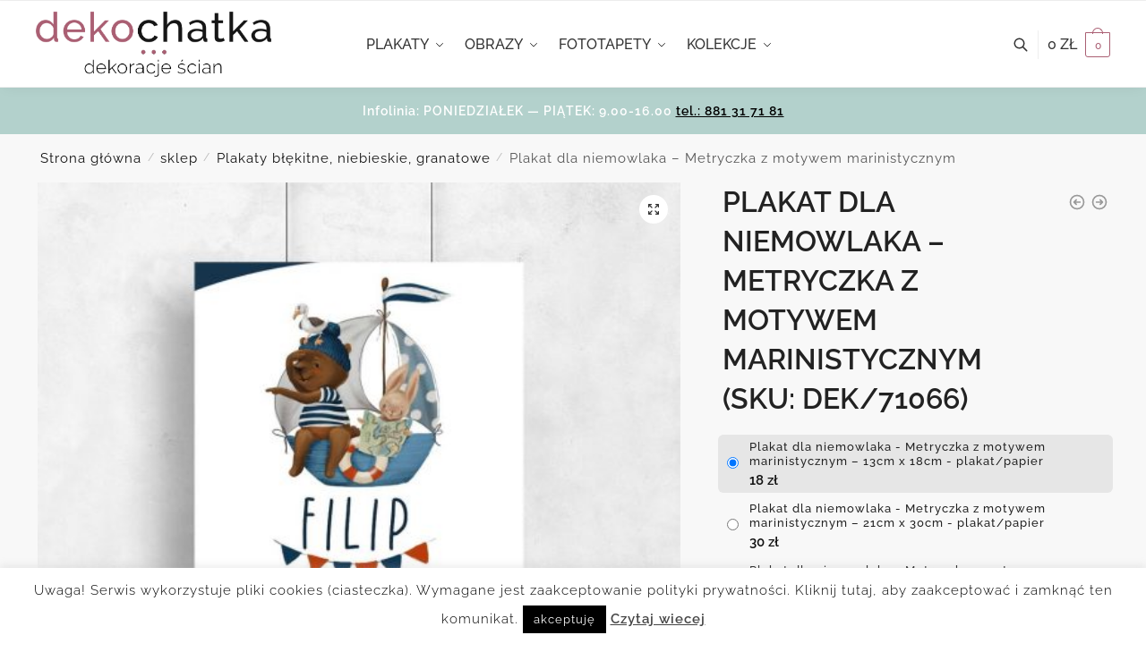

--- FILE ---
content_type: text/html; charset=UTF-8
request_url: https://dekochatka.pl/sklep/plakat-dla-niemowlaka-metryczka-z-motywem-marinistycznym/
body_size: 35438
content:
<!doctype html>
<html lang="pl-PL">
<head>
<meta charset="UTF-8">
<meta name="viewport" content="height=device-height, width=device-width, initial-scale=1">
<link rel="profile" href="https://gmpg.org/xfn/11">
<link rel="pingback" href="https://dekochatka.pl/xmlrpc.php">

<meta name='robots' content='index, follow, max-image-preview:large, max-snippet:-1, max-video-preview:-1' />

	<!-- This site is optimized with the Yoast SEO plugin v20.7 - https://yoast.com/wordpress/plugins/seo/ -->
	<title>Przekonaj sie jak łatwo udekorujesz ścianę nad łóżeczkiem w pokoiku dziecka plakatem z metryczką</title>
	<meta name="description" content="Kup teraz nowoczesną dekorację dla dziecka plakat z metryczką" />
	<link rel="canonical" href="https://dekochatka.pl/sklep/plakat-dla-niemowlaka-metryczka-z-motywem-marinistycznym/" />
	<meta property="og:locale" content="pl_PL" />
	<meta property="og:type" content="article" />
	<meta property="og:title" content="Przekonaj sie jak łatwo udekorujesz ścianę nad łóżeczkiem w pokoiku dziecka plakatem z metryczką" />
	<meta property="og:description" content="Kup teraz nowoczesną dekorację dla dziecka plakat z metryczką" />
	<meta property="og:url" content="https://dekochatka.pl/sklep/plakat-dla-niemowlaka-metryczka-z-motywem-marinistycznym/" />
	<meta property="og:site_name" content="Dekochatka kreatywne dekoracje" />
	<meta property="article:modified_time" content="2021-03-16T08:56:09+00:00" />
	<meta property="og:image" content="https://dekochatka.pl/wp-content/uploads/2021/03/605b46b96f6484dcc14b7870f19d3ba3.jpg" />
	<meta property="og:image:width" content="1000" />
	<meta property="og:image:height" content="1000" />
	<meta property="og:image:type" content="image/jpeg" />
	<script type="application/ld+json" class="yoast-schema-graph">{"@context":"https://schema.org","@graph":[{"@type":"WebPage","@id":"https://dekochatka.pl/sklep/plakat-dla-niemowlaka-metryczka-z-motywem-marinistycznym/","url":"https://dekochatka.pl/sklep/plakat-dla-niemowlaka-metryczka-z-motywem-marinistycznym/","name":"Przekonaj sie jak łatwo udekorujesz ścianę nad łóżeczkiem w pokoiku dziecka plakatem z metryczką","isPartOf":{"@id":"https://dekochatka.pl/#website"},"primaryImageOfPage":{"@id":"https://dekochatka.pl/sklep/plakat-dla-niemowlaka-metryczka-z-motywem-marinistycznym/#primaryimage"},"image":{"@id":"https://dekochatka.pl/sklep/plakat-dla-niemowlaka-metryczka-z-motywem-marinistycznym/#primaryimage"},"thumbnailUrl":"https://dekochatka.pl/wp-content/uploads/2021/03/605b46b96f6484dcc14b7870f19d3ba3.jpg","datePublished":"2021-03-16T08:56:05+00:00","dateModified":"2021-03-16T08:56:09+00:00","description":"Kup teraz nowoczesną dekorację dla dziecka plakat z metryczką","breadcrumb":{"@id":"https://dekochatka.pl/sklep/plakat-dla-niemowlaka-metryczka-z-motywem-marinistycznym/#breadcrumb"},"inLanguage":"pl-PL","potentialAction":[{"@type":"ReadAction","target":["https://dekochatka.pl/sklep/plakat-dla-niemowlaka-metryczka-z-motywem-marinistycznym/"]}]},{"@type":"ImageObject","inLanguage":"pl-PL","@id":"https://dekochatka.pl/sklep/plakat-dla-niemowlaka-metryczka-z-motywem-marinistycznym/#primaryimage","url":"https://dekochatka.pl/wp-content/uploads/2021/03/605b46b96f6484dcc14b7870f19d3ba3.jpg","contentUrl":"https://dekochatka.pl/wp-content/uploads/2021/03/605b46b96f6484dcc14b7870f19d3ba3.jpg","width":1000,"height":1000,"caption":"Metryczka- Plakat dla chłopca z niebieskim statkiem"},{"@type":"BreadcrumbList","@id":"https://dekochatka.pl/sklep/plakat-dla-niemowlaka-metryczka-z-motywem-marinistycznym/#breadcrumb","itemListElement":[{"@type":"ListItem","position":1,"name":"Home","item":"https://dekochatka.pl/"},{"@type":"ListItem","position":2,"name":"sklep","item":"https://dekochatka.pl/sklep/"},{"@type":"ListItem","position":3,"name":"Plakat dla niemowlaka &#8211; Metryczka z motywem marinistycznym"}]},{"@type":"WebSite","@id":"https://dekochatka.pl/#website","url":"https://dekochatka.pl/","name":"Dekochatka kreatywne dekoracje","description":"Sklep z dekoracjami na ściany - kolekcje","publisher":{"@id":"https://dekochatka.pl/#organization"},"potentialAction":[{"@type":"SearchAction","target":{"@type":"EntryPoint","urlTemplate":"https://dekochatka.pl/?s={search_term_string}"},"query-input":"required name=search_term_string"}],"inLanguage":"pl-PL"},{"@type":"Organization","@id":"https://dekochatka.pl/#organization","name":"Dekochatka","url":"https://dekochatka.pl/","logo":{"@type":"ImageObject","inLanguage":"pl-PL","@id":"https://dekochatka.pl/#/schema/logo/image/","url":"https://dekochatka.pl/wp-content/uploads/2020/01/cropped-logo6.png","contentUrl":"https://dekochatka.pl/wp-content/uploads/2020/01/cropped-logo6.png","width":815,"height":226,"caption":"Dekochatka"},"image":{"@id":"https://dekochatka.pl/#/schema/logo/image/"}}]}</script>
	<!-- / Yoast SEO plugin. -->


<link rel='dns-prefetch' href='//www.googletagmanager.com' />
<link rel='dns-prefetch' href='//geowidget.easypack24.net' />
<link rel="alternate" type="application/rss+xml" title="Dekochatka kreatywne dekoracje &raquo; Kanał z wpisami" href="https://dekochatka.pl/feed/" />
<link rel="alternate" type="application/rss+xml" title="Dekochatka kreatywne dekoracje &raquo; Kanał z komentarzami" href="https://dekochatka.pl/comments/feed/" />
<script type="text/javascript">
window._wpemojiSettings = {"baseUrl":"https:\/\/s.w.org\/images\/core\/emoji\/14.0.0\/72x72\/","ext":".png","svgUrl":"https:\/\/s.w.org\/images\/core\/emoji\/14.0.0\/svg\/","svgExt":".svg","source":{"concatemoji":"https:\/\/dekochatka.pl\/wp-includes\/js\/wp-emoji-release.min.js?ver=6.2"}};
/*! This file is auto-generated */
!function(e,a,t){var n,r,o,i=a.createElement("canvas"),p=i.getContext&&i.getContext("2d");function s(e,t){p.clearRect(0,0,i.width,i.height),p.fillText(e,0,0);e=i.toDataURL();return p.clearRect(0,0,i.width,i.height),p.fillText(t,0,0),e===i.toDataURL()}function c(e){var t=a.createElement("script");t.src=e,t.defer=t.type="text/javascript",a.getElementsByTagName("head")[0].appendChild(t)}for(o=Array("flag","emoji"),t.supports={everything:!0,everythingExceptFlag:!0},r=0;r<o.length;r++)t.supports[o[r]]=function(e){if(p&&p.fillText)switch(p.textBaseline="top",p.font="600 32px Arial",e){case"flag":return s("\ud83c\udff3\ufe0f\u200d\u26a7\ufe0f","\ud83c\udff3\ufe0f\u200b\u26a7\ufe0f")?!1:!s("\ud83c\uddfa\ud83c\uddf3","\ud83c\uddfa\u200b\ud83c\uddf3")&&!s("\ud83c\udff4\udb40\udc67\udb40\udc62\udb40\udc65\udb40\udc6e\udb40\udc67\udb40\udc7f","\ud83c\udff4\u200b\udb40\udc67\u200b\udb40\udc62\u200b\udb40\udc65\u200b\udb40\udc6e\u200b\udb40\udc67\u200b\udb40\udc7f");case"emoji":return!s("\ud83e\udef1\ud83c\udffb\u200d\ud83e\udef2\ud83c\udfff","\ud83e\udef1\ud83c\udffb\u200b\ud83e\udef2\ud83c\udfff")}return!1}(o[r]),t.supports.everything=t.supports.everything&&t.supports[o[r]],"flag"!==o[r]&&(t.supports.everythingExceptFlag=t.supports.everythingExceptFlag&&t.supports[o[r]]);t.supports.everythingExceptFlag=t.supports.everythingExceptFlag&&!t.supports.flag,t.DOMReady=!1,t.readyCallback=function(){t.DOMReady=!0},t.supports.everything||(n=function(){t.readyCallback()},a.addEventListener?(a.addEventListener("DOMContentLoaded",n,!1),e.addEventListener("load",n,!1)):(e.attachEvent("onload",n),a.attachEvent("onreadystatechange",function(){"complete"===a.readyState&&t.readyCallback()})),(e=t.source||{}).concatemoji?c(e.concatemoji):e.wpemoji&&e.twemoji&&(c(e.twemoji),c(e.wpemoji)))}(window,document,window._wpemojiSettings);
</script>
<style type="text/css">
img.wp-smiley,
img.emoji {
	display: inline !important;
	border: none !important;
	box-shadow: none !important;
	height: 1em !important;
	width: 1em !important;
	margin: 0 0.07em !important;
	vertical-align: -0.1em !important;
	background: none !important;
	padding: 0 !important;
}
</style>
	<link rel='stylesheet' id='wp-block-library-css' href='https://dekochatka.pl/wp-includes/css/dist/block-library/style.min.css?ver=6.2' type='text/css' media='all' />
<link rel='stylesheet' id='wc-blocks-vendors-style-css' href='https://dekochatka.pl/wp-content/plugins/woocommerce/packages/woocommerce-blocks/build/wc-blocks-vendors-style.css?ver=10.0.4' type='text/css' media='all' />
<link rel='stylesheet' id='wc-blocks-style-css' href='https://dekochatka.pl/wp-content/plugins/woocommerce/packages/woocommerce-blocks/build/wc-blocks-style.css?ver=10.0.4' type='text/css' media='all' />
<link rel='stylesheet' id='classic-theme-styles-css' href='https://dekochatka.pl/wp-includes/css/classic-themes.min.css?ver=6.2' type='text/css' media='all' />
<style id='global-styles-inline-css' type='text/css'>
body{--wp--preset--color--black: #000000;--wp--preset--color--cyan-bluish-gray: #abb8c3;--wp--preset--color--white: #ffffff;--wp--preset--color--pale-pink: #f78da7;--wp--preset--color--vivid-red: #cf2e2e;--wp--preset--color--luminous-vivid-orange: #ff6900;--wp--preset--color--luminous-vivid-amber: #fcb900;--wp--preset--color--light-green-cyan: #7bdcb5;--wp--preset--color--vivid-green-cyan: #00d084;--wp--preset--color--pale-cyan-blue: #8ed1fc;--wp--preset--color--vivid-cyan-blue: #0693e3;--wp--preset--color--vivid-purple: #9b51e0;--wp--preset--gradient--vivid-cyan-blue-to-vivid-purple: linear-gradient(135deg,rgba(6,147,227,1) 0%,rgb(155,81,224) 100%);--wp--preset--gradient--light-green-cyan-to-vivid-green-cyan: linear-gradient(135deg,rgb(122,220,180) 0%,rgb(0,208,130) 100%);--wp--preset--gradient--luminous-vivid-amber-to-luminous-vivid-orange: linear-gradient(135deg,rgba(252,185,0,1) 0%,rgba(255,105,0,1) 100%);--wp--preset--gradient--luminous-vivid-orange-to-vivid-red: linear-gradient(135deg,rgba(255,105,0,1) 0%,rgb(207,46,46) 100%);--wp--preset--gradient--very-light-gray-to-cyan-bluish-gray: linear-gradient(135deg,rgb(238,238,238) 0%,rgb(169,184,195) 100%);--wp--preset--gradient--cool-to-warm-spectrum: linear-gradient(135deg,rgb(74,234,220) 0%,rgb(151,120,209) 20%,rgb(207,42,186) 40%,rgb(238,44,130) 60%,rgb(251,105,98) 80%,rgb(254,248,76) 100%);--wp--preset--gradient--blush-light-purple: linear-gradient(135deg,rgb(255,206,236) 0%,rgb(152,150,240) 100%);--wp--preset--gradient--blush-bordeaux: linear-gradient(135deg,rgb(254,205,165) 0%,rgb(254,45,45) 50%,rgb(107,0,62) 100%);--wp--preset--gradient--luminous-dusk: linear-gradient(135deg,rgb(255,203,112) 0%,rgb(199,81,192) 50%,rgb(65,88,208) 100%);--wp--preset--gradient--pale-ocean: linear-gradient(135deg,rgb(255,245,203) 0%,rgb(182,227,212) 50%,rgb(51,167,181) 100%);--wp--preset--gradient--electric-grass: linear-gradient(135deg,rgb(202,248,128) 0%,rgb(113,206,126) 100%);--wp--preset--gradient--midnight: linear-gradient(135deg,rgb(2,3,129) 0%,rgb(40,116,252) 100%);--wp--preset--duotone--dark-grayscale: url('#wp-duotone-dark-grayscale');--wp--preset--duotone--grayscale: url('#wp-duotone-grayscale');--wp--preset--duotone--purple-yellow: url('#wp-duotone-purple-yellow');--wp--preset--duotone--blue-red: url('#wp-duotone-blue-red');--wp--preset--duotone--midnight: url('#wp-duotone-midnight');--wp--preset--duotone--magenta-yellow: url('#wp-duotone-magenta-yellow');--wp--preset--duotone--purple-green: url('#wp-duotone-purple-green');--wp--preset--duotone--blue-orange: url('#wp-duotone-blue-orange');--wp--preset--font-size--small: 13px;--wp--preset--font-size--medium: 20px;--wp--preset--font-size--large: 36px;--wp--preset--font-size--x-large: 42px;--wp--preset--spacing--20: 0.44rem;--wp--preset--spacing--30: 0.67rem;--wp--preset--spacing--40: 1rem;--wp--preset--spacing--50: 1.5rem;--wp--preset--spacing--60: 2.25rem;--wp--preset--spacing--70: 3.38rem;--wp--preset--spacing--80: 5.06rem;--wp--preset--shadow--natural: 6px 6px 9px rgba(0, 0, 0, 0.2);--wp--preset--shadow--deep: 12px 12px 50px rgba(0, 0, 0, 0.4);--wp--preset--shadow--sharp: 6px 6px 0px rgba(0, 0, 0, 0.2);--wp--preset--shadow--outlined: 6px 6px 0px -3px rgba(255, 255, 255, 1), 6px 6px rgba(0, 0, 0, 1);--wp--preset--shadow--crisp: 6px 6px 0px rgba(0, 0, 0, 1);}:where(.is-layout-flex){gap: 0.5em;}body .is-layout-flow > .alignleft{float: left;margin-inline-start: 0;margin-inline-end: 2em;}body .is-layout-flow > .alignright{float: right;margin-inline-start: 2em;margin-inline-end: 0;}body .is-layout-flow > .aligncenter{margin-left: auto !important;margin-right: auto !important;}body .is-layout-constrained > .alignleft{float: left;margin-inline-start: 0;margin-inline-end: 2em;}body .is-layout-constrained > .alignright{float: right;margin-inline-start: 2em;margin-inline-end: 0;}body .is-layout-constrained > .aligncenter{margin-left: auto !important;margin-right: auto !important;}body .is-layout-constrained > :where(:not(.alignleft):not(.alignright):not(.alignfull)){max-width: var(--wp--style--global--content-size);margin-left: auto !important;margin-right: auto !important;}body .is-layout-constrained > .alignwide{max-width: var(--wp--style--global--wide-size);}body .is-layout-flex{display: flex;}body .is-layout-flex{flex-wrap: wrap;align-items: center;}body .is-layout-flex > *{margin: 0;}:where(.wp-block-columns.is-layout-flex){gap: 2em;}.has-black-color{color: var(--wp--preset--color--black) !important;}.has-cyan-bluish-gray-color{color: var(--wp--preset--color--cyan-bluish-gray) !important;}.has-white-color{color: var(--wp--preset--color--white) !important;}.has-pale-pink-color{color: var(--wp--preset--color--pale-pink) !important;}.has-vivid-red-color{color: var(--wp--preset--color--vivid-red) !important;}.has-luminous-vivid-orange-color{color: var(--wp--preset--color--luminous-vivid-orange) !important;}.has-luminous-vivid-amber-color{color: var(--wp--preset--color--luminous-vivid-amber) !important;}.has-light-green-cyan-color{color: var(--wp--preset--color--light-green-cyan) !important;}.has-vivid-green-cyan-color{color: var(--wp--preset--color--vivid-green-cyan) !important;}.has-pale-cyan-blue-color{color: var(--wp--preset--color--pale-cyan-blue) !important;}.has-vivid-cyan-blue-color{color: var(--wp--preset--color--vivid-cyan-blue) !important;}.has-vivid-purple-color{color: var(--wp--preset--color--vivid-purple) !important;}.has-black-background-color{background-color: var(--wp--preset--color--black) !important;}.has-cyan-bluish-gray-background-color{background-color: var(--wp--preset--color--cyan-bluish-gray) !important;}.has-white-background-color{background-color: var(--wp--preset--color--white) !important;}.has-pale-pink-background-color{background-color: var(--wp--preset--color--pale-pink) !important;}.has-vivid-red-background-color{background-color: var(--wp--preset--color--vivid-red) !important;}.has-luminous-vivid-orange-background-color{background-color: var(--wp--preset--color--luminous-vivid-orange) !important;}.has-luminous-vivid-amber-background-color{background-color: var(--wp--preset--color--luminous-vivid-amber) !important;}.has-light-green-cyan-background-color{background-color: var(--wp--preset--color--light-green-cyan) !important;}.has-vivid-green-cyan-background-color{background-color: var(--wp--preset--color--vivid-green-cyan) !important;}.has-pale-cyan-blue-background-color{background-color: var(--wp--preset--color--pale-cyan-blue) !important;}.has-vivid-cyan-blue-background-color{background-color: var(--wp--preset--color--vivid-cyan-blue) !important;}.has-vivid-purple-background-color{background-color: var(--wp--preset--color--vivid-purple) !important;}.has-black-border-color{border-color: var(--wp--preset--color--black) !important;}.has-cyan-bluish-gray-border-color{border-color: var(--wp--preset--color--cyan-bluish-gray) !important;}.has-white-border-color{border-color: var(--wp--preset--color--white) !important;}.has-pale-pink-border-color{border-color: var(--wp--preset--color--pale-pink) !important;}.has-vivid-red-border-color{border-color: var(--wp--preset--color--vivid-red) !important;}.has-luminous-vivid-orange-border-color{border-color: var(--wp--preset--color--luminous-vivid-orange) !important;}.has-luminous-vivid-amber-border-color{border-color: var(--wp--preset--color--luminous-vivid-amber) !important;}.has-light-green-cyan-border-color{border-color: var(--wp--preset--color--light-green-cyan) !important;}.has-vivid-green-cyan-border-color{border-color: var(--wp--preset--color--vivid-green-cyan) !important;}.has-pale-cyan-blue-border-color{border-color: var(--wp--preset--color--pale-cyan-blue) !important;}.has-vivid-cyan-blue-border-color{border-color: var(--wp--preset--color--vivid-cyan-blue) !important;}.has-vivid-purple-border-color{border-color: var(--wp--preset--color--vivid-purple) !important;}.has-vivid-cyan-blue-to-vivid-purple-gradient-background{background: var(--wp--preset--gradient--vivid-cyan-blue-to-vivid-purple) !important;}.has-light-green-cyan-to-vivid-green-cyan-gradient-background{background: var(--wp--preset--gradient--light-green-cyan-to-vivid-green-cyan) !important;}.has-luminous-vivid-amber-to-luminous-vivid-orange-gradient-background{background: var(--wp--preset--gradient--luminous-vivid-amber-to-luminous-vivid-orange) !important;}.has-luminous-vivid-orange-to-vivid-red-gradient-background{background: var(--wp--preset--gradient--luminous-vivid-orange-to-vivid-red) !important;}.has-very-light-gray-to-cyan-bluish-gray-gradient-background{background: var(--wp--preset--gradient--very-light-gray-to-cyan-bluish-gray) !important;}.has-cool-to-warm-spectrum-gradient-background{background: var(--wp--preset--gradient--cool-to-warm-spectrum) !important;}.has-blush-light-purple-gradient-background{background: var(--wp--preset--gradient--blush-light-purple) !important;}.has-blush-bordeaux-gradient-background{background: var(--wp--preset--gradient--blush-bordeaux) !important;}.has-luminous-dusk-gradient-background{background: var(--wp--preset--gradient--luminous-dusk) !important;}.has-pale-ocean-gradient-background{background: var(--wp--preset--gradient--pale-ocean) !important;}.has-electric-grass-gradient-background{background: var(--wp--preset--gradient--electric-grass) !important;}.has-midnight-gradient-background{background: var(--wp--preset--gradient--midnight) !important;}.has-small-font-size{font-size: var(--wp--preset--font-size--small) !important;}.has-medium-font-size{font-size: var(--wp--preset--font-size--medium) !important;}.has-large-font-size{font-size: var(--wp--preset--font-size--large) !important;}.has-x-large-font-size{font-size: var(--wp--preset--font-size--x-large) !important;}
.wp-block-navigation a:where(:not(.wp-element-button)){color: inherit;}
:where(.wp-block-columns.is-layout-flex){gap: 2em;}
.wp-block-pullquote{font-size: 1.5em;line-height: 1.6;}
</style>
<link rel='stylesheet' id='cookie-law-info-css' href='https://dekochatka.pl/wp-content/plugins/cookie-law-info/legacy/public/css/cookie-law-info-public.css?ver=3.2.8' type='text/css' media='all' />
<link rel='stylesheet' id='cookie-law-info-gdpr-css' href='https://dekochatka.pl/wp-content/plugins/cookie-law-info/legacy/public/css/cookie-law-info-gdpr.css?ver=3.2.8' type='text/css' media='all' />
<link rel='stylesheet' id='smart-search-css' href='https://dekochatka.pl/wp-content/plugins/smart-woocommerce-search/assets/dist/css/general.css?ver=2.12.0' type='text/css' media='all' />
<style id='smart-search-inline-css' type='text/css'>
.widget_search .smart-search-suggestions .smart-search-post-icon{width:50px;}.wp-block-search.sws-search-block-default .smart-search-suggestions .smart-search-post-icon{width:50px;}.widget_product_search .smart-search-suggestions .smart-search-post-icon{width:50px;}.wp-block-search.sws-search-block-product .smart-search-suggestions .smart-search-post-icon{width:50px;}
</style>
<link rel='stylesheet' id='photoswipe-css' href='https://dekochatka.pl/wp-content/plugins/woocommerce/assets/css/photoswipe/photoswipe.min.css?ver=7.7.0' type='text/css' media='all' />
<link rel='stylesheet' id='photoswipe-default-skin-css' href='https://dekochatka.pl/wp-content/plugins/woocommerce/assets/css/photoswipe/default-skin/default-skin.min.css?ver=7.7.0' type='text/css' media='all' />
<style id='woocommerce-inline-inline-css' type='text/css'>
.woocommerce form .form-row .required { visibility: visible; }
</style>
<link rel='stylesheet' id='shoptimizer-style-css' href='https://dekochatka.pl/wp-content/themes/shoptimizer/style.css?ver=2.6.2' type='text/css' media='all' />
<link rel='stylesheet' id='shoptimizer-child-style-css' href='https://dekochatka.pl/wp-content/themes/shoptimizer-child-theme/style.css?ver=1.1.0' type='text/css' media='all' />
<link rel='stylesheet' id='shoptimizer-main-min-css' href='https://dekochatka.pl/wp-content/themes/shoptimizer/assets/css/main/main.min.css?ver=2.6.2' type='text/css' media='all' />
<link rel='stylesheet' id='shoptimizer-modal-min-css' href='https://dekochatka.pl/wp-content/themes/shoptimizer/assets/css/main/modal.min.css?ver=2.6.2' type='text/css' media='all' />
<link rel='stylesheet' id='shoptimizer-product-min-css' href='https://dekochatka.pl/wp-content/themes/shoptimizer/assets/css/main/product.min.css?ver=2.6.2' type='text/css' media='all' />
<link rel='stylesheet' id='shoptimizer-blocks-min-css' href='https://dekochatka.pl/wp-content/themes/shoptimizer/assets/css/main/blocks.min.css?ver=2.6.2' type='text/css' media='all' />
<link rel='stylesheet' id='shoptimizer-woocommerce-min-css' href='https://dekochatka.pl/wp-content/themes/shoptimizer/assets/css/main/woocommerce.min.css?ver=2.6.2' type='text/css' media='all' />
<link rel='stylesheet' id='easypack-front-css' href='https://dekochatka.pl/wp-content/plugins/woo-inpost/assets/css/front.css?ver=1.4.0' type='text/css' media='all' />
<link rel='stylesheet' id='geowidget-4.5-css-css' href='https://geowidget.easypack24.net/css/easypack.css?ver=6.2' type='text/css' media='all' />
<link rel='stylesheet' id='select2-css' href='https://dekochatka.pl/wp-content/plugins/woocommerce/assets/css/select2.css?ver=7.7.0' type='text/css' media='all' />
<link rel='stylesheet' id='woovr-frontend-css' href='https://dekochatka.pl/wp-content/plugins/wpc-variations-radio-buttons/assets/css/frontend.css?ver=3.6.1' type='text/css' media='all' />
<script type='text/javascript' src='https://dekochatka.pl/wp-includes/js/jquery/jquery.min.js?ver=3.6.3' id='jquery-core-js'></script>
<script type='text/javascript' src='https://dekochatka.pl/wp-includes/js/jquery/jquery-migrate.min.js?ver=3.4.0' id='jquery-migrate-js'></script>
<script type='text/javascript' id='cookie-law-info-js-extra'>
/* <![CDATA[ */
var Cli_Data = {"nn_cookie_ids":[],"cookielist":[],"non_necessary_cookies":[],"ccpaEnabled":"","ccpaRegionBased":"","ccpaBarEnabled":"","strictlyEnabled":["necessary","obligatoire"],"ccpaType":"gdpr","js_blocking":"","custom_integration":"","triggerDomRefresh":"","secure_cookies":""};
var cli_cookiebar_settings = {"animate_speed_hide":"500","animate_speed_show":"500","background":"#fff","border":"#444","border_on":"","button_1_button_colour":"#000","button_1_button_hover":"#000000","button_1_link_colour":"#fff","button_1_as_button":"1","button_1_new_win":"","button_2_button_colour":"#333","button_2_button_hover":"#292929","button_2_link_colour":"#444","button_2_as_button":"","button_2_hidebar":"","button_3_button_colour":"#000","button_3_button_hover":"#000000","button_3_link_colour":"#fff","button_3_as_button":"1","button_3_new_win":"","button_4_button_colour":"#000","button_4_button_hover":"#000000","button_4_link_colour":"#fff","button_4_as_button":"1","button_7_button_colour":"#61a229","button_7_button_hover":"#4e8221","button_7_link_colour":"#fff","button_7_as_button":"1","button_7_new_win":"","font_family":"inherit","header_fix":"","notify_animate_hide":"1","notify_animate_show":"","notify_div_id":"#cookie-law-info-bar","notify_position_horizontal":"right","notify_position_vertical":"bottom","scroll_close":"","scroll_close_reload":"","accept_close_reload":"","reject_close_reload":"","showagain_tab":"","showagain_background":"#fff","showagain_border":"#000","showagain_div_id":"#cookie-law-info-again","showagain_x_position":"100px","text":"#000","show_once_yn":"1","show_once":"10000","logging_on":"","as_popup":"","popup_overlay":"1","bar_heading_text":"","cookie_bar_as":"banner","popup_showagain_position":"bottom-right","widget_position":"left"};
var log_object = {"ajax_url":"https:\/\/dekochatka.pl\/wp-admin\/admin-ajax.php"};
/* ]]> */
</script>
<script type='text/javascript' src='https://dekochatka.pl/wp-content/plugins/cookie-law-info/legacy/public/js/cookie-law-info-public.js?ver=3.2.8' id='cookie-law-info-js'></script>

<!-- Fragment znacznika Google (gtag.js) dodany przez Site Kit -->
<!-- Fragment Google Analytics dodany przez Site Kit -->
<script type='text/javascript' src='https://www.googletagmanager.com/gtag/js?id=GT-WV8WXHHG' id='google_gtagjs-js' async></script>
<script type='text/javascript' id='google_gtagjs-js-after'>
window.dataLayer = window.dataLayer || [];function gtag(){dataLayer.push(arguments);}
gtag("set","linker",{"domains":["dekochatka.pl"]});
gtag("js", new Date());
gtag("set", "developer_id.dZTNiMT", true);
gtag("config", "GT-WV8WXHHG");
 window._googlesitekit = window._googlesitekit || {}; window._googlesitekit.throttledEvents = []; window._googlesitekit.gtagEvent = (name, data) => { var key = JSON.stringify( { name, data } ); if ( !! window._googlesitekit.throttledEvents[ key ] ) { return; } window._googlesitekit.throttledEvents[ key ] = true; setTimeout( () => { delete window._googlesitekit.throttledEvents[ key ]; }, 5 ); gtag( "event", name, { ...data, event_source: "site-kit" } ); }; 
</script>
<script type='text/javascript' src='https://dekochatka.pl/wp-content/plugins/woo-inpost/assets/js/front.js?ver=1.4.0' id='easypack-front-js-js'></script>
<link rel="https://api.w.org/" href="https://dekochatka.pl/wp-json/" /><link rel="alternate" type="application/json" href="https://dekochatka.pl/wp-json/wp/v2/product/102783" /><link rel="EditURI" type="application/rsd+xml" title="RSD" href="https://dekochatka.pl/xmlrpc.php?rsd" />
<link rel="wlwmanifest" type="application/wlwmanifest+xml" href="https://dekochatka.pl/wp-includes/wlwmanifest.xml" />
<meta name="generator" content="WordPress 6.2" />
<meta name="generator" content="WooCommerce 7.7.0" />
<link rel='shortlink' href='https://dekochatka.pl/?p=102783' />
<link rel="alternate" type="application/json+oembed" href="https://dekochatka.pl/wp-json/oembed/1.0/embed?url=https%3A%2F%2Fdekochatka.pl%2Fsklep%2Fplakat-dla-niemowlaka-metryczka-z-motywem-marinistycznym%2F" />
<link rel="alternate" type="text/xml+oembed" href="https://dekochatka.pl/wp-json/oembed/1.0/embed?url=https%3A%2F%2Fdekochatka.pl%2Fsklep%2Fplakat-dla-niemowlaka-metryczka-z-motywem-marinistycznym%2F&#038;format=xml" />
<meta name="generator" content="Site Kit by Google 1.165.0" /> <!-- Global site tag (gtag.js) - Google Analytics -->
<script async src="https://www.googletagmanager.com/gtag/js?id=UA-39672575-5"></script>
<script>
  window.dataLayer = window.dataLayer || [];
  function gtag(){dataLayer.push(arguments);}
  gtag('js', new Date());

  gtag('config', 'UA-39672575-5');
  gtag('config', 'AW-10940970778');
</script>
<meta name="facebook-domain-verification" content="hcr6z219l4ps1gx3zsoyngjbyo9l6v" /> 
	<noscript><style>.woocommerce-product-gallery{ opacity: 1 !important; }</style></noscript>
	<link rel="icon" href="https://dekochatka.pl/wp-content/uploads/2019/03/cropped-fav-32x32.png" sizes="32x32" />
<link rel="icon" href="https://dekochatka.pl/wp-content/uploads/2019/03/cropped-fav-192x192.png" sizes="192x192" />
<link rel="apple-touch-icon" href="https://dekochatka.pl/wp-content/uploads/2019/03/cropped-fav-180x180.png" />
<meta name="msapplication-TileImage" content="https://dekochatka.pl/wp-content/uploads/2019/03/cropped-fav-270x270.png" />
		<style type="text/css" id="wp-custom-css">
			#global-top-bar-xmas {
  width: 100%;
  background: #C4161C;
  color: #ffffff;
  text-align: center;
  padding: 10px 15px;
  font-size: 14px;
  font-weight: 600;
  z-index: 999999;
}

#global-top-bar-xmas .promo {
  background: #ffffff;
  color: #000000;
  padding: 4px 8px;
  border-radius: 4px;
  margin-left: 6px;
}
		</style>
		<style id="kirki-inline-styles">.header-4 .site-header .custom-logo-link img{height:73px;}.price ins, .summary .yith-wcwl-add-to-wishlist a:before, .site .commercekit-wishlist a i:before, .commercekit-wishlist-table .price, .commercekit-wishlist-table .price ins, .commercekit-ajs-product-price, .commercekit-ajs-product-price ins, .widget-area .widget.widget_categories a:hover, #secondary .widget ul li a:hover, #secondary.widget-area .widget li.chosen a, .widget-area .widget a:hover, #secondary .widget_recent_comments ul li a:hover, .woocommerce-pagination .page-numbers li .page-numbers.current, div.product p.price, body:not(.mobile-toggled) .main-navigation ul.menu li.full-width.menu-item-has-children ul li.highlight > a, body:not(.mobile-toggled) .main-navigation ul.menu li.full-width.menu-item-has-children ul li.highlight > a:hover, #secondary .widget ins span.amount, #secondary .widget ins span.amount span, .search-results article h2 a:hover{color:#aa5f73;}.spinner > div, .widget_price_filter .ui-slider .ui-slider-range, .widget_price_filter .ui-slider .ui-slider-handle, #page .woocommerce-tabs ul.tabs li span, #secondary.widget-area .widget .tagcloud a:hover, .widget-area .widget.widget_product_tag_cloud a:hover, footer .mc4wp-form input[type="submit"], #payment .payment_methods li.woocommerce-PaymentMethod > input[type=radio]:first-child:checked + label:before, #payment .payment_methods li.wc_payment_method > input[type=radio]:first-child:checked + label:before, #shipping_method > li > input[type=radio]:first-child:checked + label:before, ul#shipping_method li:only-child label:before, .image-border .elementor-image:after, ul.products li.product .yith-wcwl-wishlistexistsbrowse a:before, ul.products li.product .yith-wcwl-wishlistaddedbrowse a:before, ul.products li.product .yith-wcwl-add-button a:before, .summary .yith-wcwl-add-to-wishlist a:before, li.product .commercekit-wishlist a em.cg-wishlist-t:before, li.product .commercekit-wishlist a em.cg-wishlist:before, .site .commercekit-wishlist a i:before, .summary .commercekit-wishlist a i.cg-wishlist-t:before, #page .woocommerce-tabs ul.tabs li a span, .commercekit-atc-tab-links li a span, .main-navigation ul li a span strong, .widget_layered_nav ul.woocommerce-widget-layered-nav-list li.chosen:before{background-color:#aa5f73;}.woocommerce-tabs .tabs li a::after, .commercekit-atc-tab-links li a:after{border-color:#aa5f73;}a{color:#aa5f73;}a:hover{color:#aa5f73;}body{background-color:#fff;}.col-full.topbar-wrapper{background-color:#fff;border-bottom-color:#eee;}.top-bar, .top-bar a{color:#ffffff;}body:not(.header-4) .site-header, .header-4-container{background-color:#fff;}.fa.menu-item, .ri.menu-item{border-left-color:#eee;}.header-4 .search-trigger span{border-right-color:#eee;}.header-widget-region{background-color:#b3d1cc;}.header-widget-region, .header-widget-region a{color:#ffffff;}.button, .button:hover, .commercekit-wishlist-table button, input[type=submit], ul.products li.product .button, ul.products li.product .added_to_cart, .site .widget_shopping_cart a.button.checkout, .woocommerce #respond input#submit.alt, .main-navigation ul.menu ul li a.button, .main-navigation ul.menu ul li a.button:hover, body .main-navigation ul.menu li.menu-item-has-children.full-width > .sub-menu-wrapper li a.button:hover, .main-navigation ul.menu li.menu-item-has-children.full-width > .sub-menu-wrapper li:hover a.added_to_cart, .site div.wpforms-container-full .wpforms-form button[type=submit], .product .cart .single_add_to_cart_button, .woocommerce-cart p.return-to-shop a, .elementor-row .feature p a, .image-feature figcaption span{color:#fff;}.single-product div.product form.cart .button.added::before{background-color:#fff;}.button, input[type=submit], ul.products li.product .button, .commercekit-wishlist-table button, .woocommerce #respond input#submit.alt, .product .cart .single_add_to_cart_button, .widget_shopping_cart a.button.checkout, .main-navigation ul.menu li.menu-item-has-children.full-width > .sub-menu-wrapper li a.added_to_cart, .site div.wpforms-container-full .wpforms-form button[type=submit], ul.products li.product .added_to_cart, .woocommerce-cart p.return-to-shop a, .elementor-row .feature a, .image-feature figcaption span{background-color:#aa5f73;}.widget_shopping_cart a.button.checkout{border-color:#aa5f73;}.button:hover, [type="submit"]:hover, .commercekit-wishlist-table button:hover, ul.products li.product .button:hover, #place_order[type="submit"]:hover, body .woocommerce #respond input#submit.alt:hover, .product .cart .single_add_to_cart_button:hover, .main-navigation ul.menu li.menu-item-has-children.full-width > .sub-menu-wrapper li a.added_to_cart:hover, .site div.wpforms-container-full .wpforms-form button[type=submit]:hover, .site div.wpforms-container-full .wpforms-form button[type=submit]:focus, ul.products li.product .added_to_cart:hover, .widget_shopping_cart a.button.checkout:hover, .woocommerce-cart p.return-to-shop a:hover{background-color:#aa5f73;}.widget_shopping_cart a.button.checkout:hover{border-color:#aa5f73;}.onsale, .product-label, .wc-block-grid__product-onsale{background-color:#aa5f73;color:#fff;}.content-area .summary .onsale{color:#aa5f73;}.summary .product-label:before, .product-details-wrapper .product-label:before{border-right-color:#aa5f73;}.entry-content .testimonial-entry-title:after, .cart-summary .widget li strong::before, p.stars.selected a.active::before, p.stars:hover a::before, p.stars.selected a:not(.active)::before{color:#aa5f73;}.star-rating > span:before{background-color:#aa5f73;}header.woocommerce-products-header, .shoptimizer-category-banner{background-color:#efeee3;}.term-description p, .term-description a, .term-description a:hover, .shoptimizer-category-banner h1, .shoptimizer-category-banner .taxonomy-description p{color:#222;}.single-product .site-content .col-full{background-color:#f8f8f8;}.call-back-feature a{background-color:#aa5f73;color:#fff;}ul.checkout-bar:before, .woocommerce-checkout .checkout-bar li.active:after, ul.checkout-bar li.visited:after{background-color:#aa5f73;}.below-content .widget .ri{color:#999;}.below-content .widget svg{stroke:#999;}footer.site-footer, footer.copyright{background-color:#7f4c5a;color:#ffffff;}.site footer.site-footer .widget .widget-title, .site-footer .widget.widget_block h2{color:#fff;}footer.site-footer a:not(.button), footer.copyright a{color:#ffffff;}footer.site-footer a:not(.button):hover, footer.copyright a:hover{color:#fff;}footer.site-footer li a:after{border-color:#fff;}.top-bar{font-size:14px;}.menu-primary-menu-container > ul > li > a span:before{border-color:#aa5f73;}.secondary-navigation .menu a, .ri.menu-item:before, .fa.menu-item:before{color:#404040;}.secondary-navigation .icon-wrapper svg{stroke:#404040;}.site-header-cart a.cart-contents .count, .site-header-cart a.cart-contents .count:after{border-color:#aa5f73;}.site-header-cart a.cart-contents .count, .shoptimizer-cart-icon i{color:#aa5f73;}.site-header-cart a.cart-contents:hover .count, .site-header-cart a.cart-contents:hover .count{background-color:#aa5f73;}.site-header-cart .cart-contents{color:#fff;}.header-widget-region .widget{padding-top:15px;padding-bottom:15px;}.site .header-widget-region p{font-size:14px;}.col-full, .single-product .site-content .shoptimizer-sticky-add-to-cart .col-full, body .woocommerce-message, .single-product .site-content .commercekit-sticky-add-to-cart .col-full{max-width:1200px;}.product-details-wrapper, .single-product .woocommerce-Tabs-panel, .single-product .archive-header .woocommerce-breadcrumb, .plp-below.archive.woocommerce .archive-header .woocommerce-breadcrumb, .related.products, #sspotReviews, .upsells.products, .composite_summary, .composite_wrap{max-width:calc(1200px + 5.2325em);}.main-navigation ul li.menu-item-has-children.full-width .container, .single-product .woocommerce-error{max-width:1200px;}.below-content .col-full, footer .col-full{max-width:calc(1200px + 40px);}#secondary{width:17%;}.content-area{width:76%;}body, button, input, select, option, textarea, h6{font-family:Raleway;font-size:16px;font-weight:400;letter-spacing:+1px;color:#222;}.menu-primary-menu-container > ul > li > a, .site-header-cart .cart-contents{font-family:Raleway;font-size:16px;font-weight:500;letter-spacing:0px;text-transform:uppercase;}.main-navigation ul.menu ul li > a, .main-navigation ul.nav-menu ul li > a{font-family:Raleway;font-size:15px;font-weight:400;text-transform:none;}.main-navigation ul.menu li.menu-item-has-children.full-width > .sub-menu-wrapper li.menu-item-has-children > a, .main-navigation ul.menu li.menu-item-has-children.full-width > .sub-menu-wrapper li.heading > a{font-family:IBM Plex Sans;font-size:16px;font-weight:600;letter-spacing:-0.1px;text-transform:none;color:#111;}.entry-content{font-family:Raleway;font-size:17px;font-weight:400;letter-spacing:0px;line-height:1;text-transform:none;color:#323232;}h1{font-family:Raleway;font-size:40px;font-weight:600;letter-spacing:-0.5px;line-height:1.3;text-transform:none;color:#222;}h2{font-family:Raleway;font-size:28px;font-weight:400;line-height:1.4;text-transform:none;color:#222;}h3{font-family:Raleway;font-size:24px;font-weight:600;letter-spacing:-0.3px;line-height:1.55;text-transform:none;color:#222;}h4{font-family:Raleway;font-size:20px;font-weight:400;line-height:1.6;text-transform:none;color:#222;}h5{font-family:Raleway;font-size:18px;font-weight:400;line-height:1.6;text-transform:none;color:#222;}blockquote p{font-family:Raleway;font-size:20px;font-weight:300;letter-spacing:0px;line-height:1.45;text-transform:none;color:#222;}.widget .widget-title, .widget .widgettitle, .widget.widget_block h2{font-family:Raleway;font-size:16px;font-weight:400;letter-spacing:0px;line-height:1.5;text-transform:none;}body.single-post h1{font-family:Raleway;font-size:36px;font-weight:300;letter-spacing:-0.5px;line-height:1.24;text-transform:none;}.term-description, .shoptimizer-category-banner .taxonomy-description{font-family:Raleway;font-size:19px;font-weight:400;letter-spacing:-0.2px;line-height:29px;text-transform:none;}.content-area ul.products li.product .woocommerce-loop-product__title, .content-area ul.products li.product h2, ul.products li.product .woocommerce-loop-product__title, ul.products li.product .woocommerce-loop-product__title, .main-navigation ul.menu ul li.product .woocommerce-loop-product__title a, .wc-block-grid__product .wc-block-grid__product-title{font-family:Raleway;font-size:16px;font-weight:400;letter-spacing:0px;line-height:24px;text-transform:none;}.summary h1{font-family:Raleway;font-size:32px;font-weight:600;letter-spacing:0px;line-height:44px;text-transform:uppercase;}body .woocommerce #respond input#submit.alt, body .woocommerce a.button.alt, body .woocommerce button.button.alt, body .woocommerce input.button.alt, .product .cart .single_add_to_cart_button, .shoptimizer-sticky-add-to-cart__content-button a.button, .widget_shopping_cart a.button.checkout, #cgkit-tab-commercekit-sticky-atc-title button, #cgkit-mobile-commercekit-sticky-atc button{font-family:Raleway;font-size:18px;font-weight:600;letter-spacing:0px;text-transform:none;}@media (max-width: 992px){.main-header, .site-branding{height:145px;}.main-header .site-header-cart{top:calc(-14px + 145px / 2);}.sticky-m .mobile-filter{top:145px;}.commercekit-atc-sticky-tabs{top:calc(145px - 1px);}.m-search-bh .commercekit-atc-sticky-tabs, .m-search-toggled .commercekit-atc-sticky-tabs{top:calc(145px + 60px - 1px);}.m-search-bh.sticky-m .mobile-filter, .m-search-toggled.sticky-m .mobile-filter{top:calc(145px + 60px);}.sticky-m .cg-layout-vertical-scroll .cg-thumb-swiper{top:calc(145px + 10px);}body.theme-shoptimizer .site-header .custom-logo-link img, body.wp-custom-logo .site-header .custom-logo-link img{height:38px;}.m-search-bh .site-search, .m-search-toggled .site-search, .site-branding button.menu-toggle, .site-branding button.menu-toggle:hover{background-color:#fff;}.menu-toggle .bar, .site-header-cart a.cart-contents:hover .count{background-color:#111;}.menu-toggle .bar-text, .menu-toggle:hover .bar-text, .site-header-cart a.cart-contents .count{color:#111;}.mobile-search-toggle svg, .mobile-myaccount svg{stroke:#111;}.site-header-cart a.cart-contents:hover .count{background-color:#dc9814;}.site-header-cart a.cart-contents:not(:hover) .count{color:#dc9814;}.shoptimizer-cart-icon svg{stroke:#dc9814;}.site-header .site-header-cart a.cart-contents .count, .site-header-cart a.cart-contents .count:after{border-color:#dc9814;}.col-full-nav{background-color:#fff;}.main-navigation ul li a, body .main-navigation ul.menu > li.menu-item-has-children > span.caret::after, .main-navigation .woocommerce-loop-product__title, .main-navigation ul.menu li.product, body .main-navigation ul.menu li.menu-item-has-children.full-width>.sub-menu-wrapper li h6 a, body .main-navigation ul.menu li.menu-item-has-children.full-width>.sub-menu-wrapper li h6 a:hover, .main-navigation ul.products li.product .price, body .main-navigation ul.menu li.menu-item-has-children li.menu-item-has-children span.caret, body.mobile-toggled .main-navigation ul.menu li.menu-item-has-children.full-width > .sub-menu-wrapper li p.product__categories a, body.mobile-toggled ul.products li.product p.product__categories a, body li.menu-item-product p.product__categories, main-navigation ul.menu li.menu-item-has-children.full-width > .sub-menu-wrapper li.menu-item-has-children > a, .main-navigation ul.menu li.menu-item-has-children.full-width > .sub-menu-wrapper li.heading > a, .mobile-extra, .mobile-extra h4, .mobile-extra a:not(.button){color:#222;}.main-navigation ul.menu li.menu-item-has-children span.caret::after{background-color:#222;}.main-navigation ul.menu > li.menu-item-has-children.dropdown-open > .sub-menu-wrapper{border-bottom-color:#eee;}}@media (min-width: 992px){.top-bar .textwidget{padding-top:13px;padding-bottom:13px;}}@media (min-width: 993px){.header-4 .header-4-container{height:97px;}.header-4 .menu-primary-menu-container > ul > li > a, .header-4 .search-trigger{line-height:97px;}.header-4 .menu-primary-menu-container > ul > li > a, .header-4 .site-header-cart .cart-contents .amount, .header-4 .search-trigger, .header-4 .search-trigger:hover{color:#323232;}.header-4 .main-navigation ul.menu > li.menu-item-has-children > a::after, .header-4 .main-navigation ul.menu > li.page_item_has_children > a::after, .header-4 .main-navigation ul.nav-menu > li.menu-item-has-children > a::after, .header-4 .main-navigation ul.nav-menu > li.page_item_has_children > a::after{background-color:#323232;}.main-navigation ul.menu ul.sub-menu{background-color:#fff;}.main-navigation ul.menu ul li a, .main-navigation ul.nav-menu ul li a{color:#323232;}.main-navigation ul.menu ul a:hover{color:#aa5f73;}.shoptimizer-cart-icon svg{stroke:#aa5f73;}.site-header-cart a.cart-contents:hover .count{color:#fff;}body.header-4:not(.full-width-header) .header-4-inner, .summary form.cart.commercekit_sticky-atc .commercekit-pdp-sticky-inner, .commercekit-atc-sticky-tabs ul.commercekit-atc-tab-links{max-width:1200px;}}/* cyrillic-ext */
@font-face {
  font-family: 'Raleway';
  font-style: normal;
  font-weight: 300;
  font-display: swap;
  src: url(https://dekochatka.pl/wp-content/fonts/raleway/1Ptug8zYS_SKggPNyCAIT5lu.woff2) format('woff2');
  unicode-range: U+0460-052F, U+1C80-1C8A, U+20B4, U+2DE0-2DFF, U+A640-A69F, U+FE2E-FE2F;
}
/* cyrillic */
@font-face {
  font-family: 'Raleway';
  font-style: normal;
  font-weight: 300;
  font-display: swap;
  src: url(https://dekochatka.pl/wp-content/fonts/raleway/1Ptug8zYS_SKggPNyCkIT5lu.woff2) format('woff2');
  unicode-range: U+0301, U+0400-045F, U+0490-0491, U+04B0-04B1, U+2116;
}
/* vietnamese */
@font-face {
  font-family: 'Raleway';
  font-style: normal;
  font-weight: 300;
  font-display: swap;
  src: url(https://dekochatka.pl/wp-content/fonts/raleway/1Ptug8zYS_SKggPNyCIIT5lu.woff2) format('woff2');
  unicode-range: U+0102-0103, U+0110-0111, U+0128-0129, U+0168-0169, U+01A0-01A1, U+01AF-01B0, U+0300-0301, U+0303-0304, U+0308-0309, U+0323, U+0329, U+1EA0-1EF9, U+20AB;
}
/* latin-ext */
@font-face {
  font-family: 'Raleway';
  font-style: normal;
  font-weight: 300;
  font-display: swap;
  src: url(https://dekochatka.pl/wp-content/fonts/raleway/1Ptug8zYS_SKggPNyCMIT5lu.woff2) format('woff2');
  unicode-range: U+0100-02BA, U+02BD-02C5, U+02C7-02CC, U+02CE-02D7, U+02DD-02FF, U+0304, U+0308, U+0329, U+1D00-1DBF, U+1E00-1E9F, U+1EF2-1EFF, U+2020, U+20A0-20AB, U+20AD-20C0, U+2113, U+2C60-2C7F, U+A720-A7FF;
}
/* latin */
@font-face {
  font-family: 'Raleway';
  font-style: normal;
  font-weight: 300;
  font-display: swap;
  src: url(https://dekochatka.pl/wp-content/fonts/raleway/1Ptug8zYS_SKggPNyC0ITw.woff2) format('woff2');
  unicode-range: U+0000-00FF, U+0131, U+0152-0153, U+02BB-02BC, U+02C6, U+02DA, U+02DC, U+0304, U+0308, U+0329, U+2000-206F, U+20AC, U+2122, U+2191, U+2193, U+2212, U+2215, U+FEFF, U+FFFD;
}
/* cyrillic-ext */
@font-face {
  font-family: 'Raleway';
  font-style: normal;
  font-weight: 400;
  font-display: swap;
  src: url(https://dekochatka.pl/wp-content/fonts/raleway/1Ptug8zYS_SKggPNyCAIT5lu.woff2) format('woff2');
  unicode-range: U+0460-052F, U+1C80-1C8A, U+20B4, U+2DE0-2DFF, U+A640-A69F, U+FE2E-FE2F;
}
/* cyrillic */
@font-face {
  font-family: 'Raleway';
  font-style: normal;
  font-weight: 400;
  font-display: swap;
  src: url(https://dekochatka.pl/wp-content/fonts/raleway/1Ptug8zYS_SKggPNyCkIT5lu.woff2) format('woff2');
  unicode-range: U+0301, U+0400-045F, U+0490-0491, U+04B0-04B1, U+2116;
}
/* vietnamese */
@font-face {
  font-family: 'Raleway';
  font-style: normal;
  font-weight: 400;
  font-display: swap;
  src: url(https://dekochatka.pl/wp-content/fonts/raleway/1Ptug8zYS_SKggPNyCIIT5lu.woff2) format('woff2');
  unicode-range: U+0102-0103, U+0110-0111, U+0128-0129, U+0168-0169, U+01A0-01A1, U+01AF-01B0, U+0300-0301, U+0303-0304, U+0308-0309, U+0323, U+0329, U+1EA0-1EF9, U+20AB;
}
/* latin-ext */
@font-face {
  font-family: 'Raleway';
  font-style: normal;
  font-weight: 400;
  font-display: swap;
  src: url(https://dekochatka.pl/wp-content/fonts/raleway/1Ptug8zYS_SKggPNyCMIT5lu.woff2) format('woff2');
  unicode-range: U+0100-02BA, U+02BD-02C5, U+02C7-02CC, U+02CE-02D7, U+02DD-02FF, U+0304, U+0308, U+0329, U+1D00-1DBF, U+1E00-1E9F, U+1EF2-1EFF, U+2020, U+20A0-20AB, U+20AD-20C0, U+2113, U+2C60-2C7F, U+A720-A7FF;
}
/* latin */
@font-face {
  font-family: 'Raleway';
  font-style: normal;
  font-weight: 400;
  font-display: swap;
  src: url(https://dekochatka.pl/wp-content/fonts/raleway/1Ptug8zYS_SKggPNyC0ITw.woff2) format('woff2');
  unicode-range: U+0000-00FF, U+0131, U+0152-0153, U+02BB-02BC, U+02C6, U+02DA, U+02DC, U+0304, U+0308, U+0329, U+2000-206F, U+20AC, U+2122, U+2191, U+2193, U+2212, U+2215, U+FEFF, U+FFFD;
}
/* cyrillic-ext */
@font-face {
  font-family: 'Raleway';
  font-style: normal;
  font-weight: 500;
  font-display: swap;
  src: url(https://dekochatka.pl/wp-content/fonts/raleway/1Ptug8zYS_SKggPNyCAIT5lu.woff2) format('woff2');
  unicode-range: U+0460-052F, U+1C80-1C8A, U+20B4, U+2DE0-2DFF, U+A640-A69F, U+FE2E-FE2F;
}
/* cyrillic */
@font-face {
  font-family: 'Raleway';
  font-style: normal;
  font-weight: 500;
  font-display: swap;
  src: url(https://dekochatka.pl/wp-content/fonts/raleway/1Ptug8zYS_SKggPNyCkIT5lu.woff2) format('woff2');
  unicode-range: U+0301, U+0400-045F, U+0490-0491, U+04B0-04B1, U+2116;
}
/* vietnamese */
@font-face {
  font-family: 'Raleway';
  font-style: normal;
  font-weight: 500;
  font-display: swap;
  src: url(https://dekochatka.pl/wp-content/fonts/raleway/1Ptug8zYS_SKggPNyCIIT5lu.woff2) format('woff2');
  unicode-range: U+0102-0103, U+0110-0111, U+0128-0129, U+0168-0169, U+01A0-01A1, U+01AF-01B0, U+0300-0301, U+0303-0304, U+0308-0309, U+0323, U+0329, U+1EA0-1EF9, U+20AB;
}
/* latin-ext */
@font-face {
  font-family: 'Raleway';
  font-style: normal;
  font-weight: 500;
  font-display: swap;
  src: url(https://dekochatka.pl/wp-content/fonts/raleway/1Ptug8zYS_SKggPNyCMIT5lu.woff2) format('woff2');
  unicode-range: U+0100-02BA, U+02BD-02C5, U+02C7-02CC, U+02CE-02D7, U+02DD-02FF, U+0304, U+0308, U+0329, U+1D00-1DBF, U+1E00-1E9F, U+1EF2-1EFF, U+2020, U+20A0-20AB, U+20AD-20C0, U+2113, U+2C60-2C7F, U+A720-A7FF;
}
/* latin */
@font-face {
  font-family: 'Raleway';
  font-style: normal;
  font-weight: 500;
  font-display: swap;
  src: url(https://dekochatka.pl/wp-content/fonts/raleway/1Ptug8zYS_SKggPNyC0ITw.woff2) format('woff2');
  unicode-range: U+0000-00FF, U+0131, U+0152-0153, U+02BB-02BC, U+02C6, U+02DA, U+02DC, U+0304, U+0308, U+0329, U+2000-206F, U+20AC, U+2122, U+2191, U+2193, U+2212, U+2215, U+FEFF, U+FFFD;
}
/* cyrillic-ext */
@font-face {
  font-family: 'Raleway';
  font-style: normal;
  font-weight: 600;
  font-display: swap;
  src: url(https://dekochatka.pl/wp-content/fonts/raleway/1Ptug8zYS_SKggPNyCAIT5lu.woff2) format('woff2');
  unicode-range: U+0460-052F, U+1C80-1C8A, U+20B4, U+2DE0-2DFF, U+A640-A69F, U+FE2E-FE2F;
}
/* cyrillic */
@font-face {
  font-family: 'Raleway';
  font-style: normal;
  font-weight: 600;
  font-display: swap;
  src: url(https://dekochatka.pl/wp-content/fonts/raleway/1Ptug8zYS_SKggPNyCkIT5lu.woff2) format('woff2');
  unicode-range: U+0301, U+0400-045F, U+0490-0491, U+04B0-04B1, U+2116;
}
/* vietnamese */
@font-face {
  font-family: 'Raleway';
  font-style: normal;
  font-weight: 600;
  font-display: swap;
  src: url(https://dekochatka.pl/wp-content/fonts/raleway/1Ptug8zYS_SKggPNyCIIT5lu.woff2) format('woff2');
  unicode-range: U+0102-0103, U+0110-0111, U+0128-0129, U+0168-0169, U+01A0-01A1, U+01AF-01B0, U+0300-0301, U+0303-0304, U+0308-0309, U+0323, U+0329, U+1EA0-1EF9, U+20AB;
}
/* latin-ext */
@font-face {
  font-family: 'Raleway';
  font-style: normal;
  font-weight: 600;
  font-display: swap;
  src: url(https://dekochatka.pl/wp-content/fonts/raleway/1Ptug8zYS_SKggPNyCMIT5lu.woff2) format('woff2');
  unicode-range: U+0100-02BA, U+02BD-02C5, U+02C7-02CC, U+02CE-02D7, U+02DD-02FF, U+0304, U+0308, U+0329, U+1D00-1DBF, U+1E00-1E9F, U+1EF2-1EFF, U+2020, U+20A0-20AB, U+20AD-20C0, U+2113, U+2C60-2C7F, U+A720-A7FF;
}
/* latin */
@font-face {
  font-family: 'Raleway';
  font-style: normal;
  font-weight: 600;
  font-display: swap;
  src: url(https://dekochatka.pl/wp-content/fonts/raleway/1Ptug8zYS_SKggPNyC0ITw.woff2) format('woff2');
  unicode-range: U+0000-00FF, U+0131, U+0152-0153, U+02BB-02BC, U+02C6, U+02DA, U+02DC, U+0304, U+0308, U+0329, U+2000-206F, U+20AC, U+2122, U+2191, U+2193, U+2212, U+2215, U+FEFF, U+FFFD;
}/* cyrillic-ext */
@font-face {
  font-family: 'IBM Plex Sans';
  font-style: normal;
  font-weight: 600;
  font-stretch: 100%;
  font-display: swap;
  src: url(https://dekochatka.pl/wp-content/fonts/ibm-plex-sans/zYXGKVElMYYaJe8bpLHnCwDKr932-G7dytD-Dmu1swZSAXcomDVmadSDNF5DCqg4poY.woff2) format('woff2');
  unicode-range: U+0460-052F, U+1C80-1C8A, U+20B4, U+2DE0-2DFF, U+A640-A69F, U+FE2E-FE2F;
}
/* cyrillic */
@font-face {
  font-family: 'IBM Plex Sans';
  font-style: normal;
  font-weight: 600;
  font-stretch: 100%;
  font-display: swap;
  src: url(https://dekochatka.pl/wp-content/fonts/ibm-plex-sans/zYXGKVElMYYaJe8bpLHnCwDKr932-G7dytD-Dmu1swZSAXcomDVmadSDNF5DA6g4poY.woff2) format('woff2');
  unicode-range: U+0301, U+0400-045F, U+0490-0491, U+04B0-04B1, U+2116;
}
/* greek */
@font-face {
  font-family: 'IBM Plex Sans';
  font-style: normal;
  font-weight: 600;
  font-stretch: 100%;
  font-display: swap;
  src: url(https://dekochatka.pl/wp-content/fonts/ibm-plex-sans/zYXGKVElMYYaJe8bpLHnCwDKr932-G7dytD-Dmu1swZSAXcomDVmadSDNF5DBKg4poY.woff2) format('woff2');
  unicode-range: U+0370-0377, U+037A-037F, U+0384-038A, U+038C, U+038E-03A1, U+03A3-03FF;
}
/* vietnamese */
@font-face {
  font-family: 'IBM Plex Sans';
  font-style: normal;
  font-weight: 600;
  font-stretch: 100%;
  font-display: swap;
  src: url(https://dekochatka.pl/wp-content/fonts/ibm-plex-sans/zYXGKVElMYYaJe8bpLHnCwDKr932-G7dytD-Dmu1swZSAXcomDVmadSDNF5DCKg4poY.woff2) format('woff2');
  unicode-range: U+0102-0103, U+0110-0111, U+0128-0129, U+0168-0169, U+01A0-01A1, U+01AF-01B0, U+0300-0301, U+0303-0304, U+0308-0309, U+0323, U+0329, U+1EA0-1EF9, U+20AB;
}
/* latin-ext */
@font-face {
  font-family: 'IBM Plex Sans';
  font-style: normal;
  font-weight: 600;
  font-stretch: 100%;
  font-display: swap;
  src: url(https://dekochatka.pl/wp-content/fonts/ibm-plex-sans/zYXGKVElMYYaJe8bpLHnCwDKr932-G7dytD-Dmu1swZSAXcomDVmadSDNF5DCag4poY.woff2) format('woff2');
  unicode-range: U+0100-02BA, U+02BD-02C5, U+02C7-02CC, U+02CE-02D7, U+02DD-02FF, U+0304, U+0308, U+0329, U+1D00-1DBF, U+1E00-1E9F, U+1EF2-1EFF, U+2020, U+20A0-20AB, U+20AD-20C0, U+2113, U+2C60-2C7F, U+A720-A7FF;
}
/* latin */
@font-face {
  font-family: 'IBM Plex Sans';
  font-style: normal;
  font-weight: 600;
  font-stretch: 100%;
  font-display: swap;
  src: url(https://dekochatka.pl/wp-content/fonts/ibm-plex-sans/zYXGKVElMYYaJe8bpLHnCwDKr932-G7dytD-Dmu1swZSAXcomDVmadSDNF5DB6g4.woff2) format('woff2');
  unicode-range: U+0000-00FF, U+0131, U+0152-0153, U+02BB-02BC, U+02C6, U+02DA, U+02DC, U+0304, U+0308, U+0329, U+2000-206F, U+20AC, U+2122, U+2191, U+2193, U+2212, U+2215, U+FEFF, U+FFFD;
}/* cyrillic-ext */
@font-face {
  font-family: 'Raleway';
  font-style: normal;
  font-weight: 300;
  font-display: swap;
  src: url(https://dekochatka.pl/wp-content/fonts/raleway/1Ptug8zYS_SKggPNyCAIT5lu.woff2) format('woff2');
  unicode-range: U+0460-052F, U+1C80-1C8A, U+20B4, U+2DE0-2DFF, U+A640-A69F, U+FE2E-FE2F;
}
/* cyrillic */
@font-face {
  font-family: 'Raleway';
  font-style: normal;
  font-weight: 300;
  font-display: swap;
  src: url(https://dekochatka.pl/wp-content/fonts/raleway/1Ptug8zYS_SKggPNyCkIT5lu.woff2) format('woff2');
  unicode-range: U+0301, U+0400-045F, U+0490-0491, U+04B0-04B1, U+2116;
}
/* vietnamese */
@font-face {
  font-family: 'Raleway';
  font-style: normal;
  font-weight: 300;
  font-display: swap;
  src: url(https://dekochatka.pl/wp-content/fonts/raleway/1Ptug8zYS_SKggPNyCIIT5lu.woff2) format('woff2');
  unicode-range: U+0102-0103, U+0110-0111, U+0128-0129, U+0168-0169, U+01A0-01A1, U+01AF-01B0, U+0300-0301, U+0303-0304, U+0308-0309, U+0323, U+0329, U+1EA0-1EF9, U+20AB;
}
/* latin-ext */
@font-face {
  font-family: 'Raleway';
  font-style: normal;
  font-weight: 300;
  font-display: swap;
  src: url(https://dekochatka.pl/wp-content/fonts/raleway/1Ptug8zYS_SKggPNyCMIT5lu.woff2) format('woff2');
  unicode-range: U+0100-02BA, U+02BD-02C5, U+02C7-02CC, U+02CE-02D7, U+02DD-02FF, U+0304, U+0308, U+0329, U+1D00-1DBF, U+1E00-1E9F, U+1EF2-1EFF, U+2020, U+20A0-20AB, U+20AD-20C0, U+2113, U+2C60-2C7F, U+A720-A7FF;
}
/* latin */
@font-face {
  font-family: 'Raleway';
  font-style: normal;
  font-weight: 300;
  font-display: swap;
  src: url(https://dekochatka.pl/wp-content/fonts/raleway/1Ptug8zYS_SKggPNyC0ITw.woff2) format('woff2');
  unicode-range: U+0000-00FF, U+0131, U+0152-0153, U+02BB-02BC, U+02C6, U+02DA, U+02DC, U+0304, U+0308, U+0329, U+2000-206F, U+20AC, U+2122, U+2191, U+2193, U+2212, U+2215, U+FEFF, U+FFFD;
}
/* cyrillic-ext */
@font-face {
  font-family: 'Raleway';
  font-style: normal;
  font-weight: 400;
  font-display: swap;
  src: url(https://dekochatka.pl/wp-content/fonts/raleway/1Ptug8zYS_SKggPNyCAIT5lu.woff2) format('woff2');
  unicode-range: U+0460-052F, U+1C80-1C8A, U+20B4, U+2DE0-2DFF, U+A640-A69F, U+FE2E-FE2F;
}
/* cyrillic */
@font-face {
  font-family: 'Raleway';
  font-style: normal;
  font-weight: 400;
  font-display: swap;
  src: url(https://dekochatka.pl/wp-content/fonts/raleway/1Ptug8zYS_SKggPNyCkIT5lu.woff2) format('woff2');
  unicode-range: U+0301, U+0400-045F, U+0490-0491, U+04B0-04B1, U+2116;
}
/* vietnamese */
@font-face {
  font-family: 'Raleway';
  font-style: normal;
  font-weight: 400;
  font-display: swap;
  src: url(https://dekochatka.pl/wp-content/fonts/raleway/1Ptug8zYS_SKggPNyCIIT5lu.woff2) format('woff2');
  unicode-range: U+0102-0103, U+0110-0111, U+0128-0129, U+0168-0169, U+01A0-01A1, U+01AF-01B0, U+0300-0301, U+0303-0304, U+0308-0309, U+0323, U+0329, U+1EA0-1EF9, U+20AB;
}
/* latin-ext */
@font-face {
  font-family: 'Raleway';
  font-style: normal;
  font-weight: 400;
  font-display: swap;
  src: url(https://dekochatka.pl/wp-content/fonts/raleway/1Ptug8zYS_SKggPNyCMIT5lu.woff2) format('woff2');
  unicode-range: U+0100-02BA, U+02BD-02C5, U+02C7-02CC, U+02CE-02D7, U+02DD-02FF, U+0304, U+0308, U+0329, U+1D00-1DBF, U+1E00-1E9F, U+1EF2-1EFF, U+2020, U+20A0-20AB, U+20AD-20C0, U+2113, U+2C60-2C7F, U+A720-A7FF;
}
/* latin */
@font-face {
  font-family: 'Raleway';
  font-style: normal;
  font-weight: 400;
  font-display: swap;
  src: url(https://dekochatka.pl/wp-content/fonts/raleway/1Ptug8zYS_SKggPNyC0ITw.woff2) format('woff2');
  unicode-range: U+0000-00FF, U+0131, U+0152-0153, U+02BB-02BC, U+02C6, U+02DA, U+02DC, U+0304, U+0308, U+0329, U+2000-206F, U+20AC, U+2122, U+2191, U+2193, U+2212, U+2215, U+FEFF, U+FFFD;
}
/* cyrillic-ext */
@font-face {
  font-family: 'Raleway';
  font-style: normal;
  font-weight: 500;
  font-display: swap;
  src: url(https://dekochatka.pl/wp-content/fonts/raleway/1Ptug8zYS_SKggPNyCAIT5lu.woff2) format('woff2');
  unicode-range: U+0460-052F, U+1C80-1C8A, U+20B4, U+2DE0-2DFF, U+A640-A69F, U+FE2E-FE2F;
}
/* cyrillic */
@font-face {
  font-family: 'Raleway';
  font-style: normal;
  font-weight: 500;
  font-display: swap;
  src: url(https://dekochatka.pl/wp-content/fonts/raleway/1Ptug8zYS_SKggPNyCkIT5lu.woff2) format('woff2');
  unicode-range: U+0301, U+0400-045F, U+0490-0491, U+04B0-04B1, U+2116;
}
/* vietnamese */
@font-face {
  font-family: 'Raleway';
  font-style: normal;
  font-weight: 500;
  font-display: swap;
  src: url(https://dekochatka.pl/wp-content/fonts/raleway/1Ptug8zYS_SKggPNyCIIT5lu.woff2) format('woff2');
  unicode-range: U+0102-0103, U+0110-0111, U+0128-0129, U+0168-0169, U+01A0-01A1, U+01AF-01B0, U+0300-0301, U+0303-0304, U+0308-0309, U+0323, U+0329, U+1EA0-1EF9, U+20AB;
}
/* latin-ext */
@font-face {
  font-family: 'Raleway';
  font-style: normal;
  font-weight: 500;
  font-display: swap;
  src: url(https://dekochatka.pl/wp-content/fonts/raleway/1Ptug8zYS_SKggPNyCMIT5lu.woff2) format('woff2');
  unicode-range: U+0100-02BA, U+02BD-02C5, U+02C7-02CC, U+02CE-02D7, U+02DD-02FF, U+0304, U+0308, U+0329, U+1D00-1DBF, U+1E00-1E9F, U+1EF2-1EFF, U+2020, U+20A0-20AB, U+20AD-20C0, U+2113, U+2C60-2C7F, U+A720-A7FF;
}
/* latin */
@font-face {
  font-family: 'Raleway';
  font-style: normal;
  font-weight: 500;
  font-display: swap;
  src: url(https://dekochatka.pl/wp-content/fonts/raleway/1Ptug8zYS_SKggPNyC0ITw.woff2) format('woff2');
  unicode-range: U+0000-00FF, U+0131, U+0152-0153, U+02BB-02BC, U+02C6, U+02DA, U+02DC, U+0304, U+0308, U+0329, U+2000-206F, U+20AC, U+2122, U+2191, U+2193, U+2212, U+2215, U+FEFF, U+FFFD;
}
/* cyrillic-ext */
@font-face {
  font-family: 'Raleway';
  font-style: normal;
  font-weight: 600;
  font-display: swap;
  src: url(https://dekochatka.pl/wp-content/fonts/raleway/1Ptug8zYS_SKggPNyCAIT5lu.woff2) format('woff2');
  unicode-range: U+0460-052F, U+1C80-1C8A, U+20B4, U+2DE0-2DFF, U+A640-A69F, U+FE2E-FE2F;
}
/* cyrillic */
@font-face {
  font-family: 'Raleway';
  font-style: normal;
  font-weight: 600;
  font-display: swap;
  src: url(https://dekochatka.pl/wp-content/fonts/raleway/1Ptug8zYS_SKggPNyCkIT5lu.woff2) format('woff2');
  unicode-range: U+0301, U+0400-045F, U+0490-0491, U+04B0-04B1, U+2116;
}
/* vietnamese */
@font-face {
  font-family: 'Raleway';
  font-style: normal;
  font-weight: 600;
  font-display: swap;
  src: url(https://dekochatka.pl/wp-content/fonts/raleway/1Ptug8zYS_SKggPNyCIIT5lu.woff2) format('woff2');
  unicode-range: U+0102-0103, U+0110-0111, U+0128-0129, U+0168-0169, U+01A0-01A1, U+01AF-01B0, U+0300-0301, U+0303-0304, U+0308-0309, U+0323, U+0329, U+1EA0-1EF9, U+20AB;
}
/* latin-ext */
@font-face {
  font-family: 'Raleway';
  font-style: normal;
  font-weight: 600;
  font-display: swap;
  src: url(https://dekochatka.pl/wp-content/fonts/raleway/1Ptug8zYS_SKggPNyCMIT5lu.woff2) format('woff2');
  unicode-range: U+0100-02BA, U+02BD-02C5, U+02C7-02CC, U+02CE-02D7, U+02DD-02FF, U+0304, U+0308, U+0329, U+1D00-1DBF, U+1E00-1E9F, U+1EF2-1EFF, U+2020, U+20A0-20AB, U+20AD-20C0, U+2113, U+2C60-2C7F, U+A720-A7FF;
}
/* latin */
@font-face {
  font-family: 'Raleway';
  font-style: normal;
  font-weight: 600;
  font-display: swap;
  src: url(https://dekochatka.pl/wp-content/fonts/raleway/1Ptug8zYS_SKggPNyC0ITw.woff2) format('woff2');
  unicode-range: U+0000-00FF, U+0131, U+0152-0153, U+02BB-02BC, U+02C6, U+02DA, U+02DC, U+0304, U+0308, U+0329, U+2000-206F, U+20AC, U+2122, U+2191, U+2193, U+2212, U+2215, U+FEFF, U+FFFD;
}/* cyrillic-ext */
@font-face {
  font-family: 'IBM Plex Sans';
  font-style: normal;
  font-weight: 600;
  font-stretch: 100%;
  font-display: swap;
  src: url(https://dekochatka.pl/wp-content/fonts/ibm-plex-sans/zYXGKVElMYYaJe8bpLHnCwDKr932-G7dytD-Dmu1swZSAXcomDVmadSDNF5DCqg4poY.woff2) format('woff2');
  unicode-range: U+0460-052F, U+1C80-1C8A, U+20B4, U+2DE0-2DFF, U+A640-A69F, U+FE2E-FE2F;
}
/* cyrillic */
@font-face {
  font-family: 'IBM Plex Sans';
  font-style: normal;
  font-weight: 600;
  font-stretch: 100%;
  font-display: swap;
  src: url(https://dekochatka.pl/wp-content/fonts/ibm-plex-sans/zYXGKVElMYYaJe8bpLHnCwDKr932-G7dytD-Dmu1swZSAXcomDVmadSDNF5DA6g4poY.woff2) format('woff2');
  unicode-range: U+0301, U+0400-045F, U+0490-0491, U+04B0-04B1, U+2116;
}
/* greek */
@font-face {
  font-family: 'IBM Plex Sans';
  font-style: normal;
  font-weight: 600;
  font-stretch: 100%;
  font-display: swap;
  src: url(https://dekochatka.pl/wp-content/fonts/ibm-plex-sans/zYXGKVElMYYaJe8bpLHnCwDKr932-G7dytD-Dmu1swZSAXcomDVmadSDNF5DBKg4poY.woff2) format('woff2');
  unicode-range: U+0370-0377, U+037A-037F, U+0384-038A, U+038C, U+038E-03A1, U+03A3-03FF;
}
/* vietnamese */
@font-face {
  font-family: 'IBM Plex Sans';
  font-style: normal;
  font-weight: 600;
  font-stretch: 100%;
  font-display: swap;
  src: url(https://dekochatka.pl/wp-content/fonts/ibm-plex-sans/zYXGKVElMYYaJe8bpLHnCwDKr932-G7dytD-Dmu1swZSAXcomDVmadSDNF5DCKg4poY.woff2) format('woff2');
  unicode-range: U+0102-0103, U+0110-0111, U+0128-0129, U+0168-0169, U+01A0-01A1, U+01AF-01B0, U+0300-0301, U+0303-0304, U+0308-0309, U+0323, U+0329, U+1EA0-1EF9, U+20AB;
}
/* latin-ext */
@font-face {
  font-family: 'IBM Plex Sans';
  font-style: normal;
  font-weight: 600;
  font-stretch: 100%;
  font-display: swap;
  src: url(https://dekochatka.pl/wp-content/fonts/ibm-plex-sans/zYXGKVElMYYaJe8bpLHnCwDKr932-G7dytD-Dmu1swZSAXcomDVmadSDNF5DCag4poY.woff2) format('woff2');
  unicode-range: U+0100-02BA, U+02BD-02C5, U+02C7-02CC, U+02CE-02D7, U+02DD-02FF, U+0304, U+0308, U+0329, U+1D00-1DBF, U+1E00-1E9F, U+1EF2-1EFF, U+2020, U+20A0-20AB, U+20AD-20C0, U+2113, U+2C60-2C7F, U+A720-A7FF;
}
/* latin */
@font-face {
  font-family: 'IBM Plex Sans';
  font-style: normal;
  font-weight: 600;
  font-stretch: 100%;
  font-display: swap;
  src: url(https://dekochatka.pl/wp-content/fonts/ibm-plex-sans/zYXGKVElMYYaJe8bpLHnCwDKr932-G7dytD-Dmu1swZSAXcomDVmadSDNF5DB6g4.woff2) format('woff2');
  unicode-range: U+0000-00FF, U+0131, U+0152-0153, U+02BB-02BC, U+02C6, U+02DA, U+02DC, U+0304, U+0308, U+0329, U+2000-206F, U+20AC, U+2122, U+2191, U+2193, U+2212, U+2215, U+FEFF, U+FFFD;
}/* cyrillic-ext */
@font-face {
  font-family: 'Raleway';
  font-style: normal;
  font-weight: 300;
  font-display: swap;
  src: url(https://dekochatka.pl/wp-content/fonts/raleway/1Ptug8zYS_SKggPNyCAIT5lu.woff2) format('woff2');
  unicode-range: U+0460-052F, U+1C80-1C8A, U+20B4, U+2DE0-2DFF, U+A640-A69F, U+FE2E-FE2F;
}
/* cyrillic */
@font-face {
  font-family: 'Raleway';
  font-style: normal;
  font-weight: 300;
  font-display: swap;
  src: url(https://dekochatka.pl/wp-content/fonts/raleway/1Ptug8zYS_SKggPNyCkIT5lu.woff2) format('woff2');
  unicode-range: U+0301, U+0400-045F, U+0490-0491, U+04B0-04B1, U+2116;
}
/* vietnamese */
@font-face {
  font-family: 'Raleway';
  font-style: normal;
  font-weight: 300;
  font-display: swap;
  src: url(https://dekochatka.pl/wp-content/fonts/raleway/1Ptug8zYS_SKggPNyCIIT5lu.woff2) format('woff2');
  unicode-range: U+0102-0103, U+0110-0111, U+0128-0129, U+0168-0169, U+01A0-01A1, U+01AF-01B0, U+0300-0301, U+0303-0304, U+0308-0309, U+0323, U+0329, U+1EA0-1EF9, U+20AB;
}
/* latin-ext */
@font-face {
  font-family: 'Raleway';
  font-style: normal;
  font-weight: 300;
  font-display: swap;
  src: url(https://dekochatka.pl/wp-content/fonts/raleway/1Ptug8zYS_SKggPNyCMIT5lu.woff2) format('woff2');
  unicode-range: U+0100-02BA, U+02BD-02C5, U+02C7-02CC, U+02CE-02D7, U+02DD-02FF, U+0304, U+0308, U+0329, U+1D00-1DBF, U+1E00-1E9F, U+1EF2-1EFF, U+2020, U+20A0-20AB, U+20AD-20C0, U+2113, U+2C60-2C7F, U+A720-A7FF;
}
/* latin */
@font-face {
  font-family: 'Raleway';
  font-style: normal;
  font-weight: 300;
  font-display: swap;
  src: url(https://dekochatka.pl/wp-content/fonts/raleway/1Ptug8zYS_SKggPNyC0ITw.woff2) format('woff2');
  unicode-range: U+0000-00FF, U+0131, U+0152-0153, U+02BB-02BC, U+02C6, U+02DA, U+02DC, U+0304, U+0308, U+0329, U+2000-206F, U+20AC, U+2122, U+2191, U+2193, U+2212, U+2215, U+FEFF, U+FFFD;
}
/* cyrillic-ext */
@font-face {
  font-family: 'Raleway';
  font-style: normal;
  font-weight: 400;
  font-display: swap;
  src: url(https://dekochatka.pl/wp-content/fonts/raleway/1Ptug8zYS_SKggPNyCAIT5lu.woff2) format('woff2');
  unicode-range: U+0460-052F, U+1C80-1C8A, U+20B4, U+2DE0-2DFF, U+A640-A69F, U+FE2E-FE2F;
}
/* cyrillic */
@font-face {
  font-family: 'Raleway';
  font-style: normal;
  font-weight: 400;
  font-display: swap;
  src: url(https://dekochatka.pl/wp-content/fonts/raleway/1Ptug8zYS_SKggPNyCkIT5lu.woff2) format('woff2');
  unicode-range: U+0301, U+0400-045F, U+0490-0491, U+04B0-04B1, U+2116;
}
/* vietnamese */
@font-face {
  font-family: 'Raleway';
  font-style: normal;
  font-weight: 400;
  font-display: swap;
  src: url(https://dekochatka.pl/wp-content/fonts/raleway/1Ptug8zYS_SKggPNyCIIT5lu.woff2) format('woff2');
  unicode-range: U+0102-0103, U+0110-0111, U+0128-0129, U+0168-0169, U+01A0-01A1, U+01AF-01B0, U+0300-0301, U+0303-0304, U+0308-0309, U+0323, U+0329, U+1EA0-1EF9, U+20AB;
}
/* latin-ext */
@font-face {
  font-family: 'Raleway';
  font-style: normal;
  font-weight: 400;
  font-display: swap;
  src: url(https://dekochatka.pl/wp-content/fonts/raleway/1Ptug8zYS_SKggPNyCMIT5lu.woff2) format('woff2');
  unicode-range: U+0100-02BA, U+02BD-02C5, U+02C7-02CC, U+02CE-02D7, U+02DD-02FF, U+0304, U+0308, U+0329, U+1D00-1DBF, U+1E00-1E9F, U+1EF2-1EFF, U+2020, U+20A0-20AB, U+20AD-20C0, U+2113, U+2C60-2C7F, U+A720-A7FF;
}
/* latin */
@font-face {
  font-family: 'Raleway';
  font-style: normal;
  font-weight: 400;
  font-display: swap;
  src: url(https://dekochatka.pl/wp-content/fonts/raleway/1Ptug8zYS_SKggPNyC0ITw.woff2) format('woff2');
  unicode-range: U+0000-00FF, U+0131, U+0152-0153, U+02BB-02BC, U+02C6, U+02DA, U+02DC, U+0304, U+0308, U+0329, U+2000-206F, U+20AC, U+2122, U+2191, U+2193, U+2212, U+2215, U+FEFF, U+FFFD;
}
/* cyrillic-ext */
@font-face {
  font-family: 'Raleway';
  font-style: normal;
  font-weight: 500;
  font-display: swap;
  src: url(https://dekochatka.pl/wp-content/fonts/raleway/1Ptug8zYS_SKggPNyCAIT5lu.woff2) format('woff2');
  unicode-range: U+0460-052F, U+1C80-1C8A, U+20B4, U+2DE0-2DFF, U+A640-A69F, U+FE2E-FE2F;
}
/* cyrillic */
@font-face {
  font-family: 'Raleway';
  font-style: normal;
  font-weight: 500;
  font-display: swap;
  src: url(https://dekochatka.pl/wp-content/fonts/raleway/1Ptug8zYS_SKggPNyCkIT5lu.woff2) format('woff2');
  unicode-range: U+0301, U+0400-045F, U+0490-0491, U+04B0-04B1, U+2116;
}
/* vietnamese */
@font-face {
  font-family: 'Raleway';
  font-style: normal;
  font-weight: 500;
  font-display: swap;
  src: url(https://dekochatka.pl/wp-content/fonts/raleway/1Ptug8zYS_SKggPNyCIIT5lu.woff2) format('woff2');
  unicode-range: U+0102-0103, U+0110-0111, U+0128-0129, U+0168-0169, U+01A0-01A1, U+01AF-01B0, U+0300-0301, U+0303-0304, U+0308-0309, U+0323, U+0329, U+1EA0-1EF9, U+20AB;
}
/* latin-ext */
@font-face {
  font-family: 'Raleway';
  font-style: normal;
  font-weight: 500;
  font-display: swap;
  src: url(https://dekochatka.pl/wp-content/fonts/raleway/1Ptug8zYS_SKggPNyCMIT5lu.woff2) format('woff2');
  unicode-range: U+0100-02BA, U+02BD-02C5, U+02C7-02CC, U+02CE-02D7, U+02DD-02FF, U+0304, U+0308, U+0329, U+1D00-1DBF, U+1E00-1E9F, U+1EF2-1EFF, U+2020, U+20A0-20AB, U+20AD-20C0, U+2113, U+2C60-2C7F, U+A720-A7FF;
}
/* latin */
@font-face {
  font-family: 'Raleway';
  font-style: normal;
  font-weight: 500;
  font-display: swap;
  src: url(https://dekochatka.pl/wp-content/fonts/raleway/1Ptug8zYS_SKggPNyC0ITw.woff2) format('woff2');
  unicode-range: U+0000-00FF, U+0131, U+0152-0153, U+02BB-02BC, U+02C6, U+02DA, U+02DC, U+0304, U+0308, U+0329, U+2000-206F, U+20AC, U+2122, U+2191, U+2193, U+2212, U+2215, U+FEFF, U+FFFD;
}
/* cyrillic-ext */
@font-face {
  font-family: 'Raleway';
  font-style: normal;
  font-weight: 600;
  font-display: swap;
  src: url(https://dekochatka.pl/wp-content/fonts/raleway/1Ptug8zYS_SKggPNyCAIT5lu.woff2) format('woff2');
  unicode-range: U+0460-052F, U+1C80-1C8A, U+20B4, U+2DE0-2DFF, U+A640-A69F, U+FE2E-FE2F;
}
/* cyrillic */
@font-face {
  font-family: 'Raleway';
  font-style: normal;
  font-weight: 600;
  font-display: swap;
  src: url(https://dekochatka.pl/wp-content/fonts/raleway/1Ptug8zYS_SKggPNyCkIT5lu.woff2) format('woff2');
  unicode-range: U+0301, U+0400-045F, U+0490-0491, U+04B0-04B1, U+2116;
}
/* vietnamese */
@font-face {
  font-family: 'Raleway';
  font-style: normal;
  font-weight: 600;
  font-display: swap;
  src: url(https://dekochatka.pl/wp-content/fonts/raleway/1Ptug8zYS_SKggPNyCIIT5lu.woff2) format('woff2');
  unicode-range: U+0102-0103, U+0110-0111, U+0128-0129, U+0168-0169, U+01A0-01A1, U+01AF-01B0, U+0300-0301, U+0303-0304, U+0308-0309, U+0323, U+0329, U+1EA0-1EF9, U+20AB;
}
/* latin-ext */
@font-face {
  font-family: 'Raleway';
  font-style: normal;
  font-weight: 600;
  font-display: swap;
  src: url(https://dekochatka.pl/wp-content/fonts/raleway/1Ptug8zYS_SKggPNyCMIT5lu.woff2) format('woff2');
  unicode-range: U+0100-02BA, U+02BD-02C5, U+02C7-02CC, U+02CE-02D7, U+02DD-02FF, U+0304, U+0308, U+0329, U+1D00-1DBF, U+1E00-1E9F, U+1EF2-1EFF, U+2020, U+20A0-20AB, U+20AD-20C0, U+2113, U+2C60-2C7F, U+A720-A7FF;
}
/* latin */
@font-face {
  font-family: 'Raleway';
  font-style: normal;
  font-weight: 600;
  font-display: swap;
  src: url(https://dekochatka.pl/wp-content/fonts/raleway/1Ptug8zYS_SKggPNyC0ITw.woff2) format('woff2');
  unicode-range: U+0000-00FF, U+0131, U+0152-0153, U+02BB-02BC, U+02C6, U+02DA, U+02DC, U+0304, U+0308, U+0329, U+2000-206F, U+20AC, U+2122, U+2191, U+2193, U+2212, U+2215, U+FEFF, U+FFFD;
}/* cyrillic-ext */
@font-face {
  font-family: 'IBM Plex Sans';
  font-style: normal;
  font-weight: 600;
  font-stretch: 100%;
  font-display: swap;
  src: url(https://dekochatka.pl/wp-content/fonts/ibm-plex-sans/zYXGKVElMYYaJe8bpLHnCwDKr932-G7dytD-Dmu1swZSAXcomDVmadSDNF5DCqg4poY.woff2) format('woff2');
  unicode-range: U+0460-052F, U+1C80-1C8A, U+20B4, U+2DE0-2DFF, U+A640-A69F, U+FE2E-FE2F;
}
/* cyrillic */
@font-face {
  font-family: 'IBM Plex Sans';
  font-style: normal;
  font-weight: 600;
  font-stretch: 100%;
  font-display: swap;
  src: url(https://dekochatka.pl/wp-content/fonts/ibm-plex-sans/zYXGKVElMYYaJe8bpLHnCwDKr932-G7dytD-Dmu1swZSAXcomDVmadSDNF5DA6g4poY.woff2) format('woff2');
  unicode-range: U+0301, U+0400-045F, U+0490-0491, U+04B0-04B1, U+2116;
}
/* greek */
@font-face {
  font-family: 'IBM Plex Sans';
  font-style: normal;
  font-weight: 600;
  font-stretch: 100%;
  font-display: swap;
  src: url(https://dekochatka.pl/wp-content/fonts/ibm-plex-sans/zYXGKVElMYYaJe8bpLHnCwDKr932-G7dytD-Dmu1swZSAXcomDVmadSDNF5DBKg4poY.woff2) format('woff2');
  unicode-range: U+0370-0377, U+037A-037F, U+0384-038A, U+038C, U+038E-03A1, U+03A3-03FF;
}
/* vietnamese */
@font-face {
  font-family: 'IBM Plex Sans';
  font-style: normal;
  font-weight: 600;
  font-stretch: 100%;
  font-display: swap;
  src: url(https://dekochatka.pl/wp-content/fonts/ibm-plex-sans/zYXGKVElMYYaJe8bpLHnCwDKr932-G7dytD-Dmu1swZSAXcomDVmadSDNF5DCKg4poY.woff2) format('woff2');
  unicode-range: U+0102-0103, U+0110-0111, U+0128-0129, U+0168-0169, U+01A0-01A1, U+01AF-01B0, U+0300-0301, U+0303-0304, U+0308-0309, U+0323, U+0329, U+1EA0-1EF9, U+20AB;
}
/* latin-ext */
@font-face {
  font-family: 'IBM Plex Sans';
  font-style: normal;
  font-weight: 600;
  font-stretch: 100%;
  font-display: swap;
  src: url(https://dekochatka.pl/wp-content/fonts/ibm-plex-sans/zYXGKVElMYYaJe8bpLHnCwDKr932-G7dytD-Dmu1swZSAXcomDVmadSDNF5DCag4poY.woff2) format('woff2');
  unicode-range: U+0100-02BA, U+02BD-02C5, U+02C7-02CC, U+02CE-02D7, U+02DD-02FF, U+0304, U+0308, U+0329, U+1D00-1DBF, U+1E00-1E9F, U+1EF2-1EFF, U+2020, U+20A0-20AB, U+20AD-20C0, U+2113, U+2C60-2C7F, U+A720-A7FF;
}
/* latin */
@font-face {
  font-family: 'IBM Plex Sans';
  font-style: normal;
  font-weight: 600;
  font-stretch: 100%;
  font-display: swap;
  src: url(https://dekochatka.pl/wp-content/fonts/ibm-plex-sans/zYXGKVElMYYaJe8bpLHnCwDKr932-G7dytD-Dmu1swZSAXcomDVmadSDNF5DB6g4.woff2) format('woff2');
  unicode-range: U+0000-00FF, U+0131, U+0152-0153, U+02BB-02BC, U+02C6, U+02DA, U+02DC, U+0304, U+0308, U+0329, U+2000-206F, U+20AC, U+2122, U+2191, U+2193, U+2212, U+2215, U+FEFF, U+FFFD;
}</style>
</head>

<body class="product-template-default single single-product postid-102783 wp-custom-logo theme-shoptimizer woocommerce woocommerce-page woocommerce-no-js sticky-m sticky-d header-4 pdp-full no-archives-sidebar no-post-sidebar right-page-sidebar wc-active product-align-center elementor-default elementor-kit-70065">

<svg xmlns="http://www.w3.org/2000/svg" viewBox="0 0 0 0" width="0" height="0" focusable="false" role="none" style="visibility: hidden; position: absolute; left: -9999px; overflow: hidden;" ><defs><filter id="wp-duotone-dark-grayscale"><feColorMatrix color-interpolation-filters="sRGB" type="matrix" values=" .299 .587 .114 0 0 .299 .587 .114 0 0 .299 .587 .114 0 0 .299 .587 .114 0 0 " /><feComponentTransfer color-interpolation-filters="sRGB" ><feFuncR type="table" tableValues="0 0.49803921568627" /><feFuncG type="table" tableValues="0 0.49803921568627" /><feFuncB type="table" tableValues="0 0.49803921568627" /><feFuncA type="table" tableValues="1 1" /></feComponentTransfer><feComposite in2="SourceGraphic" operator="in" /></filter></defs></svg><svg xmlns="http://www.w3.org/2000/svg" viewBox="0 0 0 0" width="0" height="0" focusable="false" role="none" style="visibility: hidden; position: absolute; left: -9999px; overflow: hidden;" ><defs><filter id="wp-duotone-grayscale"><feColorMatrix color-interpolation-filters="sRGB" type="matrix" values=" .299 .587 .114 0 0 .299 .587 .114 0 0 .299 .587 .114 0 0 .299 .587 .114 0 0 " /><feComponentTransfer color-interpolation-filters="sRGB" ><feFuncR type="table" tableValues="0 1" /><feFuncG type="table" tableValues="0 1" /><feFuncB type="table" tableValues="0 1" /><feFuncA type="table" tableValues="1 1" /></feComponentTransfer><feComposite in2="SourceGraphic" operator="in" /></filter></defs></svg><svg xmlns="http://www.w3.org/2000/svg" viewBox="0 0 0 0" width="0" height="0" focusable="false" role="none" style="visibility: hidden; position: absolute; left: -9999px; overflow: hidden;" ><defs><filter id="wp-duotone-purple-yellow"><feColorMatrix color-interpolation-filters="sRGB" type="matrix" values=" .299 .587 .114 0 0 .299 .587 .114 0 0 .299 .587 .114 0 0 .299 .587 .114 0 0 " /><feComponentTransfer color-interpolation-filters="sRGB" ><feFuncR type="table" tableValues="0.54901960784314 0.98823529411765" /><feFuncG type="table" tableValues="0 1" /><feFuncB type="table" tableValues="0.71764705882353 0.25490196078431" /><feFuncA type="table" tableValues="1 1" /></feComponentTransfer><feComposite in2="SourceGraphic" operator="in" /></filter></defs></svg><svg xmlns="http://www.w3.org/2000/svg" viewBox="0 0 0 0" width="0" height="0" focusable="false" role="none" style="visibility: hidden; position: absolute; left: -9999px; overflow: hidden;" ><defs><filter id="wp-duotone-blue-red"><feColorMatrix color-interpolation-filters="sRGB" type="matrix" values=" .299 .587 .114 0 0 .299 .587 .114 0 0 .299 .587 .114 0 0 .299 .587 .114 0 0 " /><feComponentTransfer color-interpolation-filters="sRGB" ><feFuncR type="table" tableValues="0 1" /><feFuncG type="table" tableValues="0 0.27843137254902" /><feFuncB type="table" tableValues="0.5921568627451 0.27843137254902" /><feFuncA type="table" tableValues="1 1" /></feComponentTransfer><feComposite in2="SourceGraphic" operator="in" /></filter></defs></svg><svg xmlns="http://www.w3.org/2000/svg" viewBox="0 0 0 0" width="0" height="0" focusable="false" role="none" style="visibility: hidden; position: absolute; left: -9999px; overflow: hidden;" ><defs><filter id="wp-duotone-midnight"><feColorMatrix color-interpolation-filters="sRGB" type="matrix" values=" .299 .587 .114 0 0 .299 .587 .114 0 0 .299 .587 .114 0 0 .299 .587 .114 0 0 " /><feComponentTransfer color-interpolation-filters="sRGB" ><feFuncR type="table" tableValues="0 0" /><feFuncG type="table" tableValues="0 0.64705882352941" /><feFuncB type="table" tableValues="0 1" /><feFuncA type="table" tableValues="1 1" /></feComponentTransfer><feComposite in2="SourceGraphic" operator="in" /></filter></defs></svg><svg xmlns="http://www.w3.org/2000/svg" viewBox="0 0 0 0" width="0" height="0" focusable="false" role="none" style="visibility: hidden; position: absolute; left: -9999px; overflow: hidden;" ><defs><filter id="wp-duotone-magenta-yellow"><feColorMatrix color-interpolation-filters="sRGB" type="matrix" values=" .299 .587 .114 0 0 .299 .587 .114 0 0 .299 .587 .114 0 0 .299 .587 .114 0 0 " /><feComponentTransfer color-interpolation-filters="sRGB" ><feFuncR type="table" tableValues="0.78039215686275 1" /><feFuncG type="table" tableValues="0 0.94901960784314" /><feFuncB type="table" tableValues="0.35294117647059 0.47058823529412" /><feFuncA type="table" tableValues="1 1" /></feComponentTransfer><feComposite in2="SourceGraphic" operator="in" /></filter></defs></svg><svg xmlns="http://www.w3.org/2000/svg" viewBox="0 0 0 0" width="0" height="0" focusable="false" role="none" style="visibility: hidden; position: absolute; left: -9999px; overflow: hidden;" ><defs><filter id="wp-duotone-purple-green"><feColorMatrix color-interpolation-filters="sRGB" type="matrix" values=" .299 .587 .114 0 0 .299 .587 .114 0 0 .299 .587 .114 0 0 .299 .587 .114 0 0 " /><feComponentTransfer color-interpolation-filters="sRGB" ><feFuncR type="table" tableValues="0.65098039215686 0.40392156862745" /><feFuncG type="table" tableValues="0 1" /><feFuncB type="table" tableValues="0.44705882352941 0.4" /><feFuncA type="table" tableValues="1 1" /></feComponentTransfer><feComposite in2="SourceGraphic" operator="in" /></filter></defs></svg><svg xmlns="http://www.w3.org/2000/svg" viewBox="0 0 0 0" width="0" height="0" focusable="false" role="none" style="visibility: hidden; position: absolute; left: -9999px; overflow: hidden;" ><defs><filter id="wp-duotone-blue-orange"><feColorMatrix color-interpolation-filters="sRGB" type="matrix" values=" .299 .587 .114 0 0 .299 .587 .114 0 0 .299 .587 .114 0 0 .299 .587 .114 0 0 " /><feComponentTransfer color-interpolation-filters="sRGB" ><feFuncR type="table" tableValues="0.098039215686275 1" /><feFuncG type="table" tableValues="0 0.66274509803922" /><feFuncB type="table" tableValues="0.84705882352941 0.41960784313725" /><feFuncA type="table" tableValues="1 1" /></feComponentTransfer><feComposite in2="SourceGraphic" operator="in" /></filter></defs></svg>
<div class="mobile-menu close-drawer">
				<span aria-hidden="true">
					<svg xmlns="http://www.w3.org/2000/svg" fill="none" viewBox="0 0 24 24" stroke="currentColor" stroke-width="1.5"><path stroke-linecap="round" stroke-linejoin="round" d="M6 18L18 6M6 6l12 12"></path></svg>
				</span>
		</div>
<div id="page" class="hfeed site">

			<a class="skip-link screen-reader-text" href="#site-navigation">Skip to navigation</a>
		<a class="skip-link screen-reader-text" href="#content">Skip to content</a>
				<div class="shoptimizer-mini-cart-wrap">
			<div id="ajax-loading">
				<div class="shoptimizer-loader">
					<div class="spinner">
					<div class="bounce1"></div>
					<div class="bounce2"></div>
					<div class="bounce3"></div>
					</div>
				</div>
			</div>
			<div class="cart-drawer-heading">Your Cart</div>
			<div class="close-drawer">
				<span aria-hidden="true">
					<svg xmlns="http://www.w3.org/2000/svg" fill="none" viewBox="0 0 24 24" stroke="currentColor" stroke-width="1.5"><path stroke-linecap="round" stroke-linejoin="round" d="M6 18L18 6M6 6l12 12"></path></svg>
				</span>
			</div>

				<div class="widget woocommerce widget_shopping_cart"><div class="widget_shopping_cart_content"></div></div>
			</div>


			
	
		
					<div class="col-full topbar-wrapper">
		
			<div class="top-bar">
				<div class="col-full">
																			</div>
			</div>
		</div>
			
					<div class="header-4-container">
				<div class="header-4-inner">
		
	<header id="masthead" class="site-header">

		<div class="menu-overlay"></div>

		<div class="main-header col-full">

					<div class="site-branding">
			<button class="menu-toggle" aria-label="Menu" aria-controls="site-navigation" aria-expanded="false">
				<span class="bar"></span><span class="bar"></span><span class="bar"></span>
								<span class="bar-text"></span>
					
			</button>
			<a href="https://dekochatka.pl/" class="custom-logo-link"><img width="815" height="226" src="https://dekochatka.pl/wp-content/uploads/2020/01/cropped-logo6.png" class="custom-logo" alt="Dekochatka kreatywne dekoracje" srcset="https://dekochatka.pl/wp-content/uploads/2020/01/cropped-logo6.png 815w, https://dekochatka.pl/wp-content/uploads/2020/01/cropped-logo6-150x42.png 150w, https://dekochatka.pl/wp-content/uploads/2020/01/cropped-logo6-510x141.png 510w, https://dekochatka.pl/wp-content/uploads/2020/01/cropped-logo6-300x83.png 300w, https://dekochatka.pl/wp-content/uploads/2020/01/cropped-logo6-768x213.png 768w" sizes="(max-width: 360px) 147px, (max-width: 815px) 100vw, 815px" /></a>		</div>
					
									
												<div class="site-search type-outline">
						
							<div class="widget woocommerce widget_product_search"><form role="search" method="get" class="woocommerce-product-search" action="https://dekochatka.pl/">
	<label class="screen-reader-text" for="woocommerce-product-search-field-0">Szukaj:</label>
	<input type="search" id="woocommerce-product-search-field-0" class="search-field" placeholder="Szukaj produktów&hellip;" value="" name="s" />
	<button type="submit" value="Szukaj" class="wp-element-button">Szukaj</button>
	<input type="hidden" name="post_type" value="product" />
</form>
</div>						</div>
														



		<ul class="site-header-cart menu">
			<li>			
	<div class="cart-click">

					<a class="cart-contents" href="#" title="Zobacz koszyk">
		
		<span class="amount"><span class="woocommerce-Price-amount amount">0&nbsp;<span class="woocommerce-Price-currencySymbol">&#122;&#322;</span></span></span>

		
		<span class="count">0</span>
		
		
		

		</a>
	</div>	
		</li>
		</ul>
		
					
		</div>


	</header><!-- #masthead -->

	
	<div class="col-full-nav">

				
									
												<div class="site-search type-outline">
						
							<div class="widget woocommerce widget_product_search"><form role="search" method="get" class="woocommerce-product-search" action="https://dekochatka.pl/">
	<label class="screen-reader-text" for="woocommerce-product-search-field-1">Szukaj:</label>
	<input type="search" id="woocommerce-product-search-field-1" class="search-field" placeholder="Szukaj produktów&hellip;" value="" name="s" />
	<button type="submit" value="Szukaj" class="wp-element-button">Szukaj</button>
	<input type="hidden" name="post_type" value="product" />
</form>
</div>						</div>
											<nav id="site-navigation" class="main-navigation" aria-label="Primary Navigation">

			
			<div class="primary-navigation">				
			
					
						<div class="menu-primary-menu-container">
				<ul id="menu-glowne" class="menu"><li id="nav-menu-item-17900" class="full-width menu-item menu-item-type-custom menu-item-object-custom menu-item-has-children"><a href="https://dekochatka.pl/kategoria-produktu/plakaty/" class="cg-menu-link main-menu-link"><span>Plakaty</span></a><span class="caret"></span>
<div class='sub-menu-wrapper'><div class='container'><ul class='sub-menu'>
	<li id="nav-menu-item-17901" class="menu-item menu-item-type-custom menu-item-object-custom menu-item-has-children"><a href="#" class="cg-menu-link sub-menu-link"><span>Tematyka plakatów</span></a><span class="caret"></span>
	<div class='sub-menu-wrapper'><div class='container'><ul class='sub-menu'>
		<li id="nav-menu-item-17866" class="menu-item menu-item-type-taxonomy menu-item-object-product_cat"><a href="https://dekochatka.pl/kategoria-produktu/plakaty-abstrakcyjne/" class="cg-menu-link sub-menu-link"><span>Abstrakcje</span></a></li>
		<li id="nav-menu-item-17869" class="menu-item menu-item-type-taxonomy menu-item-object-product_cat"><a href="https://dekochatka.pl/kategoria-produktu/plakaty-cytaty-napisy/" class="cg-menu-link sub-menu-link"><span>Cytaty i napisy</span></a></li>
		<li id="nav-menu-item-17883" class="menu-item menu-item-type-taxonomy menu-item-object-product_cat"><a href="https://dekochatka.pl/kategoria-produktu/plakaty-kwiaty-i-rosliny/" class="cg-menu-link sub-menu-link"><span>Kwiaty i rośliny</span></a></li>
		<li id="nav-menu-item-17884" class="menu-item menu-item-type-taxonomy menu-item-object-product_cat"><a href="https://dekochatka.pl/kategoria-produktu/plakaty-miasta/" class="cg-menu-link sub-menu-link"><span>Miasta</span></a></li>
		<li id="nav-menu-item-17886" class="menu-item menu-item-type-taxonomy menu-item-object-product_cat"><a href="https://dekochatka.pl/kategoria-produktu/plakaty-motywacyjne/" class="cg-menu-link sub-menu-link"><span>Motywacyjne</span></a></li>
		<li id="nav-menu-item-101092" class="menu-item menu-item-type-taxonomy menu-item-object-product_cat"><a href="https://dekochatka.pl/kategoria-produktu/plakaty-znaki-zodiaku/" class="cg-menu-link sub-menu-link"><span>Znaki zodiaku</span></a></li>
		<li id="nav-menu-item-17889" class="menu-item menu-item-type-taxonomy menu-item-object-product_cat"><a href="https://dekochatka.pl/kategoria-produktu/plakaty-reprodukcje/" class="cg-menu-link sub-menu-link"><span>Reprodukcje</span></a></li>
		<li id="nav-menu-item-17891" class="menu-item menu-item-type-taxonomy menu-item-object-product_cat"><a href="https://dekochatka.pl/kategoria-produktu/plakaty-samochody-motory/" class="cg-menu-link sub-menu-link"><span>Samochody i motory</span></a></li>
		<li id="nav-menu-item-17892" class="menu-item menu-item-type-taxonomy menu-item-object-product_cat"><a href="https://dekochatka.pl/kategoria-produktu/plakaty-skandynawskie/" class="cg-menu-link sub-menu-link"><span>Skandynawskie</span></a></li>
		<li id="nav-menu-item-17893" class="menu-item menu-item-type-taxonomy menu-item-object-product_cat"><a href="https://dekochatka.pl/kategoria-produktu/plakaty-tropikalne/" class="cg-menu-link sub-menu-link"><span>Tropikalne</span></a></li>
		<li id="nav-menu-item-17897" class="menu-item menu-item-type-taxonomy menu-item-object-product_cat"><a href="https://dekochatka.pl/kategoria-produktu/plakaty-ziola-przyprawy-kawa/" class="cg-menu-link sub-menu-link"><span>Zioła, przyprawy, kawa</span></a></li>
		<li id="nav-menu-item-17899" class="menu-item menu-item-type-taxonomy menu-item-object-product_cat current-product-ancestor current-menu-parent current-product-parent"><a href="https://dekochatka.pl/kategoria-produktu/plakaty-zwierzeta/" class="cg-menu-link sub-menu-link"><span>Zwierzęta</span></a></li>
	</ul></div></div>
</li>
	<li id="nav-menu-item-96230" class="menu-item menu-item-type-custom menu-item-object-custom menu-item-has-children"><a href="#" class="cg-menu-link sub-menu-link"><span>dla profesjonalistów</span></a><span class="caret"></span>
	<div class='sub-menu-wrapper'><div class='container'><ul class='sub-menu'>
		<li id="nav-menu-item-17877" class="menu-item menu-item-type-taxonomy menu-item-object-product_cat"><a href="https://dekochatka.pl/kategoria-produktu/plakaty-do-salonu-kosmetycznego/" class="cg-menu-link sub-menu-link"><span>Do salonu kosmetycznego</span></a></li>
		<li id="nav-menu-item-31023" class="menu-item menu-item-type-taxonomy menu-item-object-product_cat"><a href="https://dekochatka.pl/kategoria-produktu/plakaty-do-salonu-fryzjerskiego/" class="cg-menu-link sub-menu-link"><span>Do salonu fryzjerskiego</span></a></li>
		<li id="nav-menu-item-17871" class="menu-item menu-item-type-taxonomy menu-item-object-product_cat"><a href="https://dekochatka.pl/kategoria-produktu/plakaty-do-biura/" class="cg-menu-link sub-menu-link"><span>Do biura</span></a></li>
		<li id="nav-menu-item-79048" class="menu-item menu-item-type-taxonomy menu-item-object-product_cat"><a href="https://dekochatka.pl/kategoria-produktu/plakaty-dla-barberow/" class="cg-menu-link sub-menu-link"><span>Dla Barberów</span></a></li>
		<li id="nav-menu-item-39212" class="menu-item menu-item-type-taxonomy menu-item-object-product_cat"><a href="https://dekochatka.pl/kategoria-produktu/plakaty-do-gabinetu-stomatologicznego/" class="cg-menu-link sub-menu-link"><span>Dla dentystów</span></a></li>
		<li id="nav-menu-item-95636" class="menu-item menu-item-type-taxonomy menu-item-object-product_cat"><a href="https://dekochatka.pl/kategoria-produktu/plakaty-dla-lekarzy/" class="cg-menu-link sub-menu-link"><span>Do gabinetu lekarskiego</span></a></li>
		<li id="nav-menu-item-79049" class="menu-item menu-item-type-taxonomy menu-item-object-product_cat"><a href="https://dekochatka.pl/kategoria-produktu/plakaty-dla-fizjoterapeutow-i-rehabilitantow/" class="cg-menu-link sub-menu-link"><span>Dla fizjoterapeutów</span></a></li>
		<li id="nav-menu-item-17878" class="menu-item menu-item-type-taxonomy menu-item-object-product_cat"><a href="https://dekochatka.pl/kategoria-produktu/plakaty-do-silowni/" class="cg-menu-link sub-menu-link"><span>Do siłowni</span></a></li>
		<li id="nav-menu-item-96587" class="menu-item menu-item-type-taxonomy menu-item-object-product_cat"><a href="https://dekochatka.pl/kategoria-produktu/plakaty-do-studia-pole-dance/" class="cg-menu-link sub-menu-link"><span>Do studia pole dance</span></a></li>
		<li id="nav-menu-item-95664" class="menu-item menu-item-type-taxonomy menu-item-object-product_cat"><a href="https://dekochatka.pl/kategoria-produktu/plakaty-do-biura-podrozy/" class="cg-menu-link sub-menu-link"><span>Do biura podróży</span></a></li>
		<li id="nav-menu-item-95703" class="menu-item menu-item-type-taxonomy menu-item-object-product_cat"><a href="https://dekochatka.pl/kategoria-produktu/plakaty-dla-weterynarza/" class="cg-menu-link sub-menu-link"><span>Do gabinetu weterynarza</span></a></li>
	</ul></div></div>
</li>
	<li id="nav-menu-item-17902" class="menu-item menu-item-type-custom menu-item-object-custom menu-item-has-children"><a href="#" class="cg-menu-link sub-menu-link"><span>do domu</span></a><span class="caret"></span>
	<div class='sub-menu-wrapper'><div class='container'><ul class='sub-menu'>
		<li id="nav-menu-item-17874" class="menu-item menu-item-type-taxonomy menu-item-object-product_cat current-product-ancestor current-menu-parent current-product-parent"><a href="https://dekochatka.pl/kategoria-produktu/plakaty-do-pokoju-dziecka/" class="cg-menu-link sub-menu-link"><span>Do pokoju dziecka</span></a></li>
		<li id="nav-menu-item-17873" class="menu-item menu-item-type-taxonomy menu-item-object-product_cat"><a href="https://dekochatka.pl/kategoria-produktu/plakaty-do-kuchni/" class="cg-menu-link sub-menu-link"><span>Do kuchni</span></a></li>
		<li id="nav-menu-item-17872" class="menu-item menu-item-type-taxonomy menu-item-object-product_cat"><a href="https://dekochatka.pl/kategoria-produktu/plakaty-do-garazu/" class="cg-menu-link sub-menu-link"><span>Do garażu</span></a></li>
		<li id="nav-menu-item-95651" class="menu-item menu-item-type-taxonomy menu-item-object-product_cat"><a href="https://dekochatka.pl/kategoria-produktu/plakaty-dla-kobiet/" class="cg-menu-link sub-menu-link"><span>Dla kobiet</span></a></li>
		<li id="nav-menu-item-17879" class="menu-item menu-item-type-taxonomy menu-item-object-product_cat"><a href="https://dekochatka.pl/kategoria-produktu/plakaty-do-sypialni/" class="cg-menu-link sub-menu-link"><span>Do sypialni</span></a></li>
		<li id="nav-menu-item-17876" class="menu-item menu-item-type-taxonomy menu-item-object-product_cat"><a href="https://dekochatka.pl/kategoria-produktu/plakaty-do-salonu/" class="cg-menu-link sub-menu-link"><span>Do salonu</span></a></li>
		<li id="nav-menu-item-96228" class="menu-item menu-item-type-taxonomy menu-item-object-product_cat"><a href="https://dekochatka.pl/kategoria-produktu/plakaty-dla-mezczyzn/" class="cg-menu-link sub-menu-link"><span>Dla mężczyzn</span></a></li>
		<li id="nav-menu-item-17875" class="menu-item menu-item-type-taxonomy menu-item-object-product_cat"><a href="https://dekochatka.pl/kategoria-produktu/plakaty-do-przedpokoju/" class="cg-menu-link sub-menu-link"><span>Do przedpokoju</span></a></li>
		<li id="nav-menu-item-95732" class="menu-item menu-item-type-taxonomy menu-item-object-product_cat"><a href="https://dekochatka.pl/kategoria-produktu/plakaty-dla-nastolatkow/" class="cg-menu-link sub-menu-link"><span>Do pokoju nastolatka</span></a></li>
		<li id="nav-menu-item-95650" class="menu-item menu-item-type-taxonomy menu-item-object-product_cat current-product-ancestor current-menu-parent current-product-parent"><a href="https://dekochatka.pl/kategoria-produktu/plakat-na-prezent/" class="cg-menu-link sub-menu-link"><span>Plakat na prezent</span></a></li>
		<li id="nav-menu-item-95706" class="menu-item menu-item-type-taxonomy menu-item-object-product_cat"><a href="https://dekochatka.pl/kategoria-produktu/plakaty-dla-par/" class="cg-menu-link sub-menu-link"><span>Dla par</span></a></li>
	</ul></div></div>
</li>
	<li id="nav-menu-item-17903" class="menu-item menu-item-type-custom menu-item-object-custom menu-item-has-children"><a href="#" class="cg-menu-link sub-menu-link"><span>Kolory plakatów</span></a><span class="caret"></span>
	<div class='sub-menu-wrapper'><div class='container'><ul class='sub-menu'>
		<li id="nav-menu-item-17882" class="menu-item menu-item-type-taxonomy menu-item-object-product_cat"><a href="https://dekochatka.pl/kategoria-produktu/plakaty-kremowe-bezowe/" class="cg-menu-link sub-menu-link"><span>Kremowe i beżowe</span></a></li>
		<li id="nav-menu-item-17898" class="menu-item menu-item-type-taxonomy menu-item-object-product_cat current-product-ancestor current-menu-parent current-product-parent"><a href="https://dekochatka.pl/kategoria-produktu/plakaty-zolte-pomaranczowe-czerwone/" class="cg-menu-link sub-menu-link"><span>Żółte, pomarańczowe, czerwone</span></a></li>
		<li id="nav-menu-item-17890" class="menu-item menu-item-type-taxonomy menu-item-object-product_cat"><a href="https://dekochatka.pl/kategoria-produktu/plakaty-rozowe-fioletowe/" class="cg-menu-link sub-menu-link"><span>Różowe i fioletowe</span></a></li>
		<li id="nav-menu-item-17868" class="menu-item menu-item-type-taxonomy menu-item-object-product_cat current-product-ancestor current-menu-parent current-product-parent"><a href="https://dekochatka.pl/kategoria-produktu/plakaty-blekitne-niebieskie-granatowe/" class="cg-menu-link sub-menu-link"><span>Błękitne, niebieskie, granatowe</span></a></li>
		<li id="nav-menu-item-17895" class="menu-item menu-item-type-taxonomy menu-item-object-product_cat"><a href="https://dekochatka.pl/kategoria-produktu/plakaty-turkusowe-mietowe-zielone/" class="cg-menu-link sub-menu-link"><span>Turkusowe, miętowe, zielone</span></a></li>
		<li id="nav-menu-item-17867" class="menu-item menu-item-type-taxonomy menu-item-object-product_cat"><a href="https://dekochatka.pl/kategoria-produktu/plakaty-brazowe-sepia/" class="cg-menu-link sub-menu-link"><span>Brązowe, sepia</span></a></li>
		<li id="nav-menu-item-17870" class="menu-item menu-item-type-taxonomy menu-item-object-product_cat"><a href="https://dekochatka.pl/kategoria-produktu/plakaty-czarno-biale/" class="cg-menu-link sub-menu-link"><span>Czarno-białe</span></a></li>
		<li id="nav-menu-item-17885" class="menu-item menu-item-type-taxonomy menu-item-object-product_cat"><a href="https://dekochatka.pl/kategoria-produktu/plakaty-mono-jeden-kolor/" class="cg-menu-link sub-menu-link"><span>Mono + jeden kolor</span></a></li>
		<li id="nav-menu-item-17881" class="menu-item menu-item-type-taxonomy menu-item-object-product_cat"><a href="https://dekochatka.pl/kategoria-produktu/plakaty-kolorowe/" class="cg-menu-link sub-menu-link"><span>Kolorowe</span></a></li>
	</ul></div></div>
</li>
	<li id="nav-menu-item-17904" class="menu-item menu-item-type-custom menu-item-object-custom menu-item-has-children"><a href="#" class="cg-menu-link sub-menu-link"><span>Układ plakatów</span></a><span class="caret"></span>
	<div class='sub-menu-wrapper'><div class='container'><ul class='sub-menu'>
		<li id="nav-menu-item-17887" class="menu-item menu-item-type-taxonomy menu-item-object-product_cat current-product-ancestor current-menu-parent current-product-parent"><a href="https://dekochatka.pl/kategoria-produktu/plakaty-pionowe/" class="cg-menu-link sub-menu-link"><span>Pionowe</span></a></li>
		<li id="nav-menu-item-17888" class="menu-item menu-item-type-taxonomy menu-item-object-product_cat"><a href="https://dekochatka.pl/kategoria-produktu/plakaty-poziome/" class="cg-menu-link sub-menu-link"><span>Poziome</span></a></li>
		<li id="nav-menu-item-17880" class="menu-item menu-item-type-taxonomy menu-item-object-product_cat"><a href="https://dekochatka.pl/kategoria-produktu/plakaty-dyptyki/" class="cg-menu-link sub-menu-link"><span>Dyptyki</span></a></li>
		<li id="nav-menu-item-17894" class="menu-item menu-item-type-taxonomy menu-item-object-product_cat"><a href="https://dekochatka.pl/kategoria-produktu/plakaty-tryptyki/" class="cg-menu-link sub-menu-link"><span>Tryptyki</span></a></li>
		<li id="nav-menu-item-17896" class="menu-item menu-item-type-taxonomy menu-item-object-product_cat"><a href="https://dekochatka.pl/kategoria-produktu/plakaty-w-zestawach/" class="cg-menu-link sub-menu-link"><span>Zestawy</span></a></li>
	</ul></div></div>
</li>
</ul></div></div>
</li>
<li id="nav-menu-item-17861" class="full-width menu-item menu-item-type-custom menu-item-object-custom menu-item-has-children"><a href="https://dekochatka.pl/kategoria-produktu/obrazy/" class="cg-menu-link main-menu-link"><span>Obrazy</span></a><span class="caret"></span>
<div class='sub-menu-wrapper'><div class='container'><ul class='sub-menu'>
	<li id="nav-menu-item-17862" class="menu-item menu-item-type-custom menu-item-object-custom menu-item-has-children"><a href="#" class="cg-menu-link sub-menu-link"><span>Tematyka obrazów</span></a><span class="caret"></span>
	<div class='sub-menu-wrapper'><div class='container'><ul class='sub-menu'>
		<li id="nav-menu-item-17829" class="menu-item menu-item-type-taxonomy menu-item-object-product_cat"><a href="https://dekochatka.pl/kategoria-produktu/obrazy-abstrakcyjne/" class="cg-menu-link sub-menu-link"><span>Abstrakcje</span></a></li>
		<li id="nav-menu-item-17857" class="menu-item menu-item-type-taxonomy menu-item-object-product_cat"><a href="https://dekochatka.pl/kategoria-produktu/obrazy-z-dmuchawcami/" class="cg-menu-link sub-menu-link"><span>Dmuchawce</span></a></li>
		<li id="nav-menu-item-17843" class="menu-item menu-item-type-taxonomy menu-item-object-product_cat"><a href="https://dekochatka.pl/kategoria-produktu/obrazy-krajobrazy/" class="cg-menu-link sub-menu-link"><span>Krajobrazy</span></a></li>
		<li id="nav-menu-item-17845" class="menu-item menu-item-type-taxonomy menu-item-object-product_cat"><a href="https://dekochatka.pl/kategoria-produktu/obrazy-kwiaty-rosliny/" class="cg-menu-link sub-menu-link"><span>Kwiaty i rośliny</span></a></li>
		<li id="nav-menu-item-17847" class="menu-item menu-item-type-taxonomy menu-item-object-product_cat"><a href="https://dekochatka.pl/kategoria-produktu/obrazy-mosty-panoramy-miast/" class="cg-menu-link sub-menu-link"><span>Mosty i panoramy miast</span></a></li>
		<li id="nav-menu-item-17848" class="menu-item menu-item-type-taxonomy menu-item-object-product_cat"><a href="https://dekochatka.pl/kategoria-produktu/obrazy-motoryzacja/" class="cg-menu-link sub-menu-link"><span>Motoryzacja</span></a></li>
		<li id="nav-menu-item-17858" class="menu-item menu-item-type-taxonomy menu-item-object-product_cat"><a href="https://dekochatka.pl/kategoria-produktu/obrazy-z-napisami/" class="cg-menu-link sub-menu-link"><span>Napisy</span></a></li>
		<li id="nav-menu-item-101091" class="menu-item menu-item-type-taxonomy menu-item-object-product_cat"><a href="https://dekochatka.pl/kategoria-produktu/obrazy-znaki-zodiaku/" class="cg-menu-link sub-menu-link"><span>Znaki zodiaku</span></a></li>
		<li id="nav-menu-item-17852" class="menu-item menu-item-type-taxonomy menu-item-object-product_cat"><a href="https://dekochatka.pl/kategoria-produktu/obrazy-postacie-i-twarze/" class="cg-menu-link sub-menu-link"><span>Postacie i twarze</span></a></li>
		<li id="nav-menu-item-17853" class="menu-item menu-item-type-taxonomy menu-item-object-product_cat"><a href="https://dekochatka.pl/kategoria-produktu/obrazy-reprodukcje/" class="cg-menu-link sub-menu-link"><span>Reprodukcje</span></a></li>
		<li id="nav-menu-item-17860" class="menu-item menu-item-type-taxonomy menu-item-object-product_cat"><a href="https://dekochatka.pl/kategoria-produktu/obrazy-zwierzeta/" class="cg-menu-link sub-menu-link"><span>Zwierzęta</span></a></li>
	</ul></div></div>
</li>
	<li id="nav-menu-item-17863" class="menu-item menu-item-type-custom menu-item-object-custom menu-item-has-children"><a href="#" class="cg-menu-link sub-menu-link"><span>Miejsce dla obrazów</span></a><span class="caret"></span>
	<div class='sub-menu-wrapper'><div class='container'><ul class='sub-menu'>
		<li id="nav-menu-item-17837" class="menu-item menu-item-type-taxonomy menu-item-object-product_cat"><a href="https://dekochatka.pl/kategoria-produktu/obrazy-do-salonu/" class="cg-menu-link sub-menu-link"><span>Do salonu</span></a></li>
		<li id="nav-menu-item-17838" class="menu-item menu-item-type-taxonomy menu-item-object-product_cat"><a href="https://dekochatka.pl/kategoria-produktu/obrazy-do-sypialni/" class="cg-menu-link sub-menu-link"><span>Do sypialni</span></a></li>
		<li id="nav-menu-item-17835" class="menu-item menu-item-type-taxonomy menu-item-object-product_cat"><a href="https://dekochatka.pl/kategoria-produktu/obrazy-do-pokoju/" class="cg-menu-link sub-menu-link"><span>Do pokoju</span></a></li>
		<li id="nav-menu-item-17834" class="menu-item menu-item-type-taxonomy menu-item-object-product_cat"><a href="https://dekochatka.pl/kategoria-produktu/obrazy-do-kuchni-jadalni/" class="cg-menu-link sub-menu-link"><span>Do kuchni i jadalni</span></a></li>
		<li id="nav-menu-item-17839" class="menu-item menu-item-type-taxonomy menu-item-object-product_cat"><a href="https://dekochatka.pl/kategoria-produktu/obrazy-do-lazienki/" class="cg-menu-link sub-menu-link"><span>Do łazienki</span></a></li>
		<li id="nav-menu-item-17849" class="menu-item menu-item-type-taxonomy menu-item-object-product_cat"><a href="https://dekochatka.pl/kategoria-produktu/obrazy-na-korytarz/" class="cg-menu-link sub-menu-link"><span>Na korytarz</span></a></li>
		<li id="nav-menu-item-17833" class="menu-item menu-item-type-taxonomy menu-item-object-product_cat"><a href="https://dekochatka.pl/kategoria-produktu/obrazy-do-biura/" class="cg-menu-link sub-menu-link"><span>Do biura</span></a></li>
		<li id="nav-menu-item-17836" class="menu-item menu-item-type-taxonomy menu-item-object-product_cat"><a href="https://dekochatka.pl/kategoria-produktu/obrazy-do-restauracji/" class="cg-menu-link sub-menu-link"><span>Do restauracji</span></a></li>
	</ul></div></div>
</li>
	<li id="nav-menu-item-17864" class="menu-item menu-item-type-custom menu-item-object-custom menu-item-has-children"><a href="#" class="cg-menu-link sub-menu-link"><span>Kolory obrazów</span></a><span class="caret"></span>
	<div class='sub-menu-wrapper'><div class='container'><ul class='sub-menu'>
		<li id="nav-menu-item-17844" class="menu-item menu-item-type-taxonomy menu-item-object-product_cat"><a href="https://dekochatka.pl/kategoria-produktu/obrazy-kremowe-bezowe/" class="cg-menu-link sub-menu-link"><span>Kremowe i beżowe</span></a></li>
		<li id="nav-menu-item-17859" class="menu-item menu-item-type-taxonomy menu-item-object-product_cat"><a href="https://dekochatka.pl/kategoria-produktu/obrazy-zolte-pomaranczowe-czerwone/" class="cg-menu-link sub-menu-link"><span>Żółte, pomarańczowe, czerwone</span></a></li>
		<li id="nav-menu-item-17854" class="menu-item menu-item-type-taxonomy menu-item-object-product_cat"><a href="https://dekochatka.pl/kategoria-produktu/obrazy-rozowe-fioletowe/" class="cg-menu-link sub-menu-link"><span>Różowe, fioletowe</span></a></li>
		<li id="nav-menu-item-17831" class="menu-item menu-item-type-taxonomy menu-item-object-product_cat"><a href="https://dekochatka.pl/kategoria-produktu/obrazy-blekitne-niebieskie-granatowe/" class="cg-menu-link sub-menu-link"><span>Błękitne, niebieskie, granatowe</span></a></li>
		<li id="nav-menu-item-17856" class="menu-item menu-item-type-taxonomy menu-item-object-product_cat"><a href="https://dekochatka.pl/kategoria-produktu/obrazy-turkusowe-mietowe-zielone/" class="cg-menu-link sub-menu-link"><span>Turkusowe, miętowe, zielone</span></a></li>
		<li id="nav-menu-item-17830" class="menu-item menu-item-type-taxonomy menu-item-object-product_cat"><a href="https://dekochatka.pl/kategoria-produktu/obrazy-brazowe-sepia/" class="cg-menu-link sub-menu-link"><span>Brązowe, sepia</span></a></li>
		<li id="nav-menu-item-17832" class="menu-item menu-item-type-taxonomy menu-item-object-product_cat"><a href="https://dekochatka.pl/kategoria-produktu/obrazy-czarno-biale/" class="cg-menu-link sub-menu-link"><span>Czarno-białe</span></a></li>
		<li id="nav-menu-item-17846" class="menu-item menu-item-type-taxonomy menu-item-object-product_cat"><a href="https://dekochatka.pl/kategoria-produktu/obrazy-mono-jeden-kolor/" class="cg-menu-link sub-menu-link"><span>Mono + jeden kolor</span></a></li>
		<li id="nav-menu-item-17842" class="menu-item menu-item-type-taxonomy menu-item-object-product_cat"><a href="https://dekochatka.pl/kategoria-produktu/obrazy-kolorowe/" class="cg-menu-link sub-menu-link"><span>Kolorowe</span></a></li>
	</ul></div></div>
</li>
	<li id="nav-menu-item-17865" class="menu-item menu-item-type-custom menu-item-object-custom menu-item-has-children"><a href="#" class="cg-menu-link sub-menu-link"><span>Układ obrazów</span></a><span class="caret"></span>
	<div class='sub-menu-wrapper'><div class='container'><ul class='sub-menu'>
		<li id="nav-menu-item-17851" class="menu-item menu-item-type-taxonomy menu-item-object-product_cat"><a href="https://dekochatka.pl/kategoria-produktu/obrazy-pojedyncze/" class="cg-menu-link sub-menu-link"><span>Pojedyncze</span></a></li>
		<li id="nav-menu-item-17850" class="menu-item menu-item-type-taxonomy menu-item-object-product_cat"><a href="https://dekochatka.pl/kategoria-produktu/obrazy-panoramiczne/" class="cg-menu-link sub-menu-link"><span>Panoramiczne</span></a></li>
		<li id="nav-menu-item-17840" class="menu-item menu-item-type-taxonomy menu-item-object-product_cat"><a href="https://dekochatka.pl/kategoria-produktu/obrazy-dyptyki/" class="cg-menu-link sub-menu-link"><span>Dyptyki</span></a></li>
		<li id="nav-menu-item-17855" class="menu-item menu-item-type-taxonomy menu-item-object-product_cat"><a href="https://dekochatka.pl/kategoria-produktu/obrazy-tryptyki/" class="cg-menu-link sub-menu-link"><span>Tryptyki</span></a></li>
		<li id="nav-menu-item-17841" class="menu-item menu-item-type-taxonomy menu-item-object-product_cat"><a href="https://dekochatka.pl/kategoria-produktu/obrazy-kaskady/" class="cg-menu-link sub-menu-link"><span>Kaskady</span></a></li>
	</ul></div></div>
</li>
</ul></div></div>
</li>
<li id="nav-menu-item-17825" class="full-width menu-item menu-item-type-custom menu-item-object-custom menu-item-has-children"><a href="https://dekochatka.pl/kategoria-produktu/fototapety/" class="cg-menu-link main-menu-link"><span>Fototapety</span></a><span class="caret"></span>
<div class='sub-menu-wrapper'><div class='container'><ul class='sub-menu'>
	<li id="nav-menu-item-17826" class="menu-item menu-item-type-custom menu-item-object-custom menu-item-has-children"><a href="#" class="cg-menu-link sub-menu-link"><span>Tematyka fototapet</span></a><span class="caret"></span>
	<div class='sub-menu-wrapper'><div class='container'><ul class='sub-menu'>
		<li id="nav-menu-item-17796" class="menu-item menu-item-type-taxonomy menu-item-object-product_cat"><a href="https://dekochatka.pl/kategoria-produktu/fototapety-abstrakcyjne/" class="cg-menu-link sub-menu-link"><span>Abstrakcje</span></a></li>
		<li id="nav-menu-item-17797" class="menu-item menu-item-type-taxonomy menu-item-object-product_cat"><a href="https://dekochatka.pl/kategoria-produktu/fototapety-architektura-uliczki/" class="cg-menu-link sub-menu-link"><span>Architektura i uliczki</span></a></li>
		<li id="nav-menu-item-17801" class="menu-item menu-item-type-taxonomy menu-item-object-product_cat"><a href="https://dekochatka.pl/kategoria-produktu/fototapety-dmuchawce/" class="cg-menu-link sub-menu-link"><span>Dmuchawce</span></a></li>
		<li id="nav-menu-item-17810" class="menu-item menu-item-type-taxonomy menu-item-object-product_cat"><a href="https://dekochatka.pl/kategoria-produktu/fototapety-folkowe-wzory/" class="cg-menu-link sub-menu-link"><span>Folk</span></a></li>
		<li id="nav-menu-item-17822" class="menu-item menu-item-type-taxonomy menu-item-object-product_cat"><a href="https://dekochatka.pl/kategoria-produktu/fototapety-z-krajobrazami/" class="cg-menu-link sub-menu-link"><span>Krajobrazy</span></a></li>
		<li id="nav-menu-item-17814" class="menu-item menu-item-type-taxonomy menu-item-object-product_cat"><a href="https://dekochatka.pl/kategoria-produktu/fototapety-kwiaty-rosliny/" class="cg-menu-link sub-menu-link"><span>Kwiaty i rośliny</span></a></li>
		<li id="nav-menu-item-17817" class="menu-item menu-item-type-taxonomy menu-item-object-product_cat"><a href="https://dekochatka.pl/kategoria-produktu/fototapety-panoramy-miast-mosty/" class="cg-menu-link sub-menu-link"><span>Panoramy miast i mosty</span></a></li>
		<li id="nav-menu-item-17818" class="menu-item menu-item-type-taxonomy menu-item-object-product_cat"><a href="https://dekochatka.pl/kategoria-produktu/fototapety-powiekszajace/" class="cg-menu-link sub-menu-link"><span>Powiększające</span></a></li>
		<li id="nav-menu-item-17820" class="menu-item menu-item-type-taxonomy menu-item-object-product_cat"><a href="https://dekochatka.pl/kategoria-produktu/fototapety-tropikalne-wzory/" class="cg-menu-link sub-menu-link"><span>Tropikalne wzory</span></a></li>
		<li id="nav-menu-item-17824" class="menu-item menu-item-type-taxonomy menu-item-object-product_cat"><a href="https://dekochatka.pl/kategoria-produktu/fototapety-zwierzeta/" class="cg-menu-link sub-menu-link"><span>Zwierzęta</span></a></li>
	</ul></div></div>
</li>
	<li id="nav-menu-item-17827" class="menu-item menu-item-type-custom menu-item-object-custom menu-item-has-children"><a href="#" class="cg-menu-link sub-menu-link"><span>Miejsce dla fototapet</span></a><span class="caret"></span>
	<div class='sub-menu-wrapper'><div class='container'><ul class='sub-menu'>
		<li id="nav-menu-item-17806" class="menu-item menu-item-type-taxonomy menu-item-object-product_cat"><a href="https://dekochatka.pl/kategoria-produktu/fototapety-do-salonu/" class="cg-menu-link sub-menu-link"><span>Do salonu</span></a></li>
		<li id="nav-menu-item-17808" class="menu-item menu-item-type-taxonomy menu-item-object-product_cat"><a href="https://dekochatka.pl/kategoria-produktu/fototapety-do-sypialni/" class="cg-menu-link sub-menu-link"><span>Do sypialni</span></a></li>
		<li id="nav-menu-item-17807" class="menu-item menu-item-type-taxonomy menu-item-object-product_cat"><a href="https://dekochatka.pl/kategoria-produktu/fototapety-do-skandynawskiego-pokoju/" class="cg-menu-link sub-menu-link"><span>Do skandynawskiego pokoju</span></a></li>
		<li id="nav-menu-item-17803" class="menu-item menu-item-type-taxonomy menu-item-object-product_cat"><a href="https://dekochatka.pl/kategoria-produktu/fototapety-do-pokoju-mlodziezowego/" class="cg-menu-link sub-menu-link"><span>Do pokoju młodzieżowego</span></a></li>
		<li id="nav-menu-item-61004" class="menu-item menu-item-type-taxonomy menu-item-object-product_cat"><a href="https://dekochatka.pl/kategoria-produktu/fototapety-do-pokoju-dziecka/" class="cg-menu-link sub-menu-link"><span>Do pokoju dziecka</span></a></li>
		<li id="nav-menu-item-17802" class="menu-item menu-item-type-taxonomy menu-item-object-product_cat"><a href="https://dekochatka.pl/kategoria-produktu/fototapety-do-kuchni-jadalni/" class="cg-menu-link sub-menu-link"><span>Do kuchni i jadalni</span></a></li>
		<li id="nav-menu-item-17809" class="menu-item menu-item-type-taxonomy menu-item-object-product_cat"><a href="https://dekochatka.pl/kategoria-produktu/fototapety-do-lazienki/" class="cg-menu-link sub-menu-link"><span>Do łazienki</span></a></li>
		<li id="nav-menu-item-17804" class="menu-item menu-item-type-taxonomy menu-item-object-product_cat"><a href="https://dekochatka.pl/kategoria-produktu/fototapety-do-przedpokoju/" class="cg-menu-link sub-menu-link"><span>Do przedpokoju</span></a></li>
		<li id="nav-menu-item-17816" class="menu-item menu-item-type-taxonomy menu-item-object-product_cat"><a href="https://dekochatka.pl/kategoria-produktu/fototapety-na-klatke-schodowa/" class="cg-menu-link sub-menu-link"><span>Na klatkę schodową</span></a></li>
		<li id="nav-menu-item-17805" class="menu-item menu-item-type-taxonomy menu-item-object-product_cat"><a href="https://dekochatka.pl/kategoria-produktu/fototapety-do-restauracji/" class="cg-menu-link sub-menu-link"><span>Do restauracji</span></a></li>
	</ul></div></div>
</li>
	<li id="nav-menu-item-17828" class="menu-item menu-item-type-custom menu-item-object-custom menu-item-has-children"><a href="#" class="cg-menu-link sub-menu-link"><span>Kolory fototapet</span></a><span class="caret"></span>
	<div class='sub-menu-wrapper'><div class='container'><ul class='sub-menu'>
		<li id="nav-menu-item-17813" class="menu-item menu-item-type-taxonomy menu-item-object-product_cat"><a href="https://dekochatka.pl/kategoria-produktu/fototapety-kremowe-bezowe/" class="cg-menu-link sub-menu-link"><span>Kremowe i beżowe</span></a></li>
		<li id="nav-menu-item-17823" class="menu-item menu-item-type-taxonomy menu-item-object-product_cat"><a href="https://dekochatka.pl/kategoria-produktu/fototapety-zolte-pomaranczowe-czerwone/" class="cg-menu-link sub-menu-link"><span>Żółte, pomarańczowe, czerwone</span></a></li>
		<li id="nav-menu-item-17819" class="menu-item menu-item-type-taxonomy menu-item-object-product_cat"><a href="https://dekochatka.pl/kategoria-produktu/fototapety-rozowe-i-fioletowe/" class="cg-menu-link sub-menu-link"><span>Różowe i fioletowe</span></a></li>
		<li id="nav-menu-item-17799" class="menu-item menu-item-type-taxonomy menu-item-object-product_cat"><a href="https://dekochatka.pl/kategoria-produktu/fototapety-blekitne-niebieskie-granatowe/" class="cg-menu-link sub-menu-link"><span>Błękitne, niebieskie, granatowe</span></a></li>
		<li id="nav-menu-item-17821" class="menu-item menu-item-type-taxonomy menu-item-object-product_cat"><a href="https://dekochatka.pl/kategoria-produktu/fototapety-turkusowe-mietowe-zielone/" class="cg-menu-link sub-menu-link"><span>Turkusowe, miętowe, zielone</span></a></li>
		<li id="nav-menu-item-17798" class="menu-item menu-item-type-taxonomy menu-item-object-product_cat"><a href="https://dekochatka.pl/kategoria-produktu/fototapety-brazowe-sepia/" class="cg-menu-link sub-menu-link"><span>Brązowe, sepia</span></a></li>
		<li id="nav-menu-item-17800" class="menu-item menu-item-type-taxonomy menu-item-object-product_cat"><a href="https://dekochatka.pl/kategoria-produktu/fototapety-czarno-biale/" class="cg-menu-link sub-menu-link"><span>Czarno-białe</span></a></li>
		<li id="nav-menu-item-17815" class="menu-item menu-item-type-taxonomy menu-item-object-product_cat"><a href="https://dekochatka.pl/kategoria-produktu/fototapety-mono-jeden-kolor/" class="cg-menu-link sub-menu-link"><span>Mono+ jeden kolor</span></a></li>
		<li id="nav-menu-item-17811" class="menu-item menu-item-type-taxonomy menu-item-object-product_cat"><a href="https://dekochatka.pl/kategoria-produktu/fototapety-kolorowe/" class="cg-menu-link sub-menu-link"><span>Kolorowe</span></a></li>
	</ul></div></div>
</li>
</ul></div></div>
</li>
<li id="nav-menu-item-402" class="full-width menu-item menu-item-type-custom menu-item-object-custom menu-item-has-children"><a href="#" class="cg-menu-link main-menu-link"><span>Kolekcje</span></a><span class="caret"></span>
<div class='sub-menu-wrapper'><div class='container'><ul class='sub-menu'>
	<li id="nav-menu-item-17949" class="menu-item menu-item-type-custom menu-item-object-custom menu-item-has-children"><a href="#" class="cg-menu-link sub-menu-link"><span>Modne</span></a><span class="caret"></span>
	<div class='sub-menu-wrapper'><div class='container'><ul class='sub-menu'>
		<li id="nav-menu-item-16825" class="menu-item menu-item-type-post_type menu-item-object-page"><a href="https://dekochatka.pl/dekoracje-boho-piorka-jelenie-i-indianskie-motywy/" class="cg-menu-link sub-menu-link"><span>Boho</span></a></li>
		<li id="nav-menu-item-17650" class="menu-item menu-item-type-post_type menu-item-object-page"><a href="https://dekochatka.pl/botaniczne-motywy/" class="cg-menu-link sub-menu-link"><span>Botaniczne</span></a></li>
		<li id="nav-menu-item-10085" class="menu-item menu-item-type-post_type menu-item-object-page"><a href="https://dekochatka.pl/dmuchawcowy-zawrot-glowy/" class="cg-menu-link sub-menu-link"><span>Dmuchawcowy zawrót</span></a></li>
		<li id="nav-menu-item-4371" class="menu-item menu-item-type-post_type menu-item-object-page"><a href="https://dekochatka.pl/folkowy-szal/" class="cg-menu-link sub-menu-link"><span>Folkowy szał</span></a></li>
		<li id="nav-menu-item-1104" class="menu-item menu-item-type-post_type menu-item-object-page"><a href="https://dekochatka.pl/prowansalski-czar/" class="cg-menu-link sub-menu-link"><span>Prowansalski czar</span></a></li>
		<li id="nav-menu-item-10437" class="menu-item menu-item-type-post_type menu-item-object-page"><a href="https://dekochatka.pl/rustykalne-kompozycje/" class="cg-menu-link sub-menu-link"><span>Rustykalne kompozycje</span></a></li>
		<li id="nav-menu-item-1142" class="menu-item menu-item-type-post_type menu-item-object-page"><a href="https://dekochatka.pl/sentencje-o-domu-i-rodzinie/" class="cg-menu-link sub-menu-link"><span>Sentencje o rodzinie</span></a></li>
		<li id="nav-menu-item-1088" class="menu-item menu-item-type-post_type menu-item-object-page"><a href="https://dekochatka.pl/skandynawski-szyk/" class="cg-menu-link sub-menu-link"><span>Skandynawski szyk</span></a></li>
		<li id="nav-menu-item-16824" class="menu-item menu-item-type-post_type menu-item-object-page"><a href="https://dekochatka.pl/dekoracje-z-motywem-tropikow-flamingi-liscie-ananasy-tropiki/" class="cg-menu-link sub-menu-link"><span>Szał tropików</span></a></li>
	</ul></div></div>
</li>
	<li id="nav-menu-item-17950" class="menu-item menu-item-type-custom menu-item-object-custom menu-item-has-children"><a href="#" class="cg-menu-link sub-menu-link"><span>Nowoczesne</span></a><span class="caret"></span>
	<div class='sub-menu-wrapper'><div class='container'><ul class='sub-menu'>
		<li id="nav-menu-item-4377" class="menu-item menu-item-type-post_type menu-item-object-page"><a href="https://dekochatka.pl/coffee-time/" class="cg-menu-link sub-menu-link"><span>Coffee time</span></a></li>
		<li id="nav-menu-item-1158" class="menu-item menu-item-type-post_type menu-item-object-page"><a href="https://dekochatka.pl/kocie-zakatki/" class="cg-menu-link sub-menu-link"><span>Kocie zakątki</span></a></li>
		<li id="nav-menu-item-4381" class="menu-item menu-item-type-post_type menu-item-object-page"><a href="https://dekochatka.pl/kubanskie-rytmy/" class="cg-menu-link sub-menu-link"><span>Kubańskie rytmy</span></a></li>
		<li id="nav-menu-item-2972" class="menu-item menu-item-type-post_type menu-item-object-page"><a href="https://dekochatka.pl/litery-do-sypialni/" class="cg-menu-link sub-menu-link"><span>Litery do sypialni</span></a></li>
		<li id="nav-menu-item-17646" class="menu-item menu-item-type-post_type menu-item-object-page"><a href="https://dekochatka.pl/marokanski-klimat-3/" class="cg-menu-link sub-menu-link"><span>Marokański klimat</span></a></li>
		<li id="nav-menu-item-2108" class="menu-item menu-item-type-post_type menu-item-object-page"><a href="https://dekochatka.pl/po-drugiej-stronie-lustra-anna-wach/" class="cg-menu-link sub-menu-link"><span>Po drugiej stronie lustra</span></a></li>
		<li id="nav-menu-item-2974" class="menu-item menu-item-type-post_type menu-item-object-page"><a href="https://dekochatka.pl/fototapety-powiekszajace/" class="cg-menu-link sub-menu-link"><span>Powiększające</span></a></li>
		<li id="nav-menu-item-2975" class="menu-item menu-item-type-post_type menu-item-object-page"><a href="https://dekochatka.pl/swiat-z-komiksu/" class="cg-menu-link sub-menu-link"><span>Świat z komiksu</span></a></li>
	</ul></div></div>
</li>
	<li id="nav-menu-item-17951" class="menu-item menu-item-type-custom menu-item-object-custom menu-item-has-children"><a href="#" class="cg-menu-link sub-menu-link"><span>Klasyczne</span></a><span class="caret"></span>
	<div class='sub-menu-wrapper'><div class='container'><ul class='sub-menu'>
		<li id="nav-menu-item-1103" class="menu-item menu-item-type-post_type menu-item-object-page"><a href="https://dekochatka.pl/francuskie-zniewolenie/" class="cg-menu-link sub-menu-link"><span>Francja elegancja</span></a></li>
		<li id="nav-menu-item-2969" class="menu-item menu-item-type-post_type menu-item-object-page"><a href="https://dekochatka.pl/grecka-zorba/" class="cg-menu-link sub-menu-link"><span>Grecka Zorba</span></a></li>
		<li id="nav-menu-item-4465" class="menu-item menu-item-type-post_type menu-item-object-page"><a href="https://dekochatka.pl/mapa-skarbow/" class="cg-menu-link sub-menu-link"><span>Mapa skarbów</span></a></li>
		<li id="nav-menu-item-4347" class="menu-item menu-item-type-post_type menu-item-object-page"><a href="https://dekochatka.pl/kuchnia-pachnaca-ziolami/" class="cg-menu-link sub-menu-link"><span>Pachnące ziołami</span></a></li>
		<li id="nav-menu-item-921" class="menu-item menu-item-type-post_type menu-item-object-page"><a href="https://dekochatka.pl/czas-na-retro/" class="cg-menu-link sub-menu-link"><span>Czas na retro</span></a></li>
		<li id="nav-menu-item-4464" class="menu-item menu-item-type-post_type menu-item-object-page"><a href="https://dekochatka.pl/gabinet-sherlocka-holmesa/" class="cg-menu-link sub-menu-link"><span>Sherlock Holmes</span></a></li>
		<li id="nav-menu-item-2971" class="menu-item menu-item-type-post_type menu-item-object-page"><a href="https://dekochatka.pl/wloskie-klimaty/" class="cg-menu-link sub-menu-link"><span>Włoskie klimaty</span></a></li>
		<li id="nav-menu-item-4393" class="menu-item menu-item-type-post_type menu-item-object-page"><a href="https://dekochatka.pl/zlote-tarasy/" class="cg-menu-link sub-menu-link"><span>Złote tarasy</span></a></li>
	</ul></div></div>
</li>
	<li id="nav-menu-item-17952" class="menu-item menu-item-type-custom menu-item-object-custom menu-item-has-children"><a href="#" class="cg-menu-link sub-menu-link"><span>Awangardowe</span></a><span class="caret"></span>
	<div class='sub-menu-wrapper'><div class='container'><ul class='sub-menu'>
		<li id="nav-menu-item-2968" class="menu-item menu-item-type-post_type menu-item-object-page"><a href="https://dekochatka.pl/domowe-spa/" class="cg-menu-link sub-menu-link"><span>Domowe SPA</span></a></li>
		<li id="nav-menu-item-2970" class="menu-item menu-item-type-post_type menu-item-object-page"><a href="https://dekochatka.pl/podkrecic-jak-beckham/" class="cg-menu-link sub-menu-link"><span>Jak Beckham</span></a></li>
		<li id="nav-menu-item-2973" class="menu-item menu-item-type-post_type menu-item-object-page"><a href="https://dekochatka.pl/klatwa-faraona/" class="cg-menu-link sub-menu-link"><span>Klątwa Faraona</span></a></li>
		<li id="nav-menu-item-10441" class="menu-item menu-item-type-post_type menu-item-object-page"><a href="https://dekochatka.pl/lukrowane-babeczki/" class="cg-menu-link sub-menu-link"><span>Lukrowane babeczki</span></a></li>
		<li id="nav-menu-item-10445" class="menu-item menu-item-type-post_type menu-item-object-page"><a href="https://dekochatka.pl/niezwykle-postacie/" class="cg-menu-link sub-menu-link"><span>Niezwykłe postacie</span></a></li>
		<li id="nav-menu-item-4187" class="menu-item menu-item-type-post_type menu-item-object-page"><a href="https://dekochatka.pl/sweet/" class="cg-menu-link sub-menu-link"><span>Słodko różowe</span></a></li>
		<li id="nav-menu-item-4346" class="menu-item menu-item-type-post_type menu-item-object-page"><a href="https://dekochatka.pl/taneczny-bunt/" class="cg-menu-link sub-menu-link"><span>Taneczny bunt</span></a></li>
		<li id="nav-menu-item-2931" class="menu-item menu-item-type-post_type menu-item-object-page"><a href="https://dekochatka.pl/zebra-z-klasa/" class="cg-menu-link sub-menu-link"><span>Zebra z klasą</span></a></li>
	</ul></div></div>
</li>
</ul></div></div>
</li>
</ul>			</div>
					

		</div>
		</nav><!-- #site-navigation -->
		<a href="#" class="search-trigger" title="Open search modal">
			<span>
			<svg xmlns="http://www.w3.org/2000/svg" fill="none" viewBox="0 0 24 24" stroke="currentColor">
			  <path stroke-linecap="round" stroke-linejoin="round" stroke-width="2" d="M21 21l-6-6m2-5a7 7 0 11-14 0 7 7 0 0114 0z" />
			</svg></span></a>
	<div class="modal search-main-modal fade" tabindex="-1" role="dialog" aria-hidden="true">
	  <div class="modal-dialog" role="document">
		<div class="modal-content">

		  <div class="modal-header">
			<button type="button" class="close-button search-close-button" data-dismiss="modal" aria-label="Close">
			  <span aria-hidden="true">
			  	<svg xmlns="http://www.w3.org/2000/svg" fill="none" viewBox="0 0 24 24" stroke="currentColor" stroke-width="2">
				  <path stroke-linecap="round" stroke-linejoin="round" d="M6 18L18 6M6 6l12 12" />
				</svg>
			  </span>
			</button>
		  </div><!--/modal-header -->
		  
		  <div class="modal-body">

																				<div class="site-search type-outline">
													<div class="widget woocommerce widget_product_search"><form role="search" method="get" class="woocommerce-product-search" action="https://dekochatka.pl/">
	<label class="screen-reader-text" for="woocommerce-product-search-field-2">Szukaj:</label>
	<input type="search" id="woocommerce-product-search-field-2" class="search-field" placeholder="Szukaj produktów&hellip;" value="" name="s" />
	<button type="submit" value="Szukaj" class="wp-element-button">Szukaj</button>
	<input type="hidden" name="post_type" value="product" />
</form>
</div>						</div>
									
		  <div class="search-extras">
		  <h4 class="search-modal-heading">Nowości</h4>

		     			

			<div class="woocommerce columns-3 "><ul class="products columns-3">
<li class="product type-product post-134911 status-publish first instock product_cat-fototapety product_cat-fototapety-do-pokoju-mlodziezowego product_cat-fototapety-mono-jeden-kolor product_cat-fototapety-na-klatke-schodowa product_cat-fototapety-tropikalne-wzory has-post-thumbnail shipping-taxable purchasable product-type-variable has-default-attributes woovr-active woovr-show-price woovr-show-availability woovr-show-description">
	<div class="woocommerce-image__wrapper"><a href="https://dekochatka.pl/sklep/fototapeta-futurystyczna-dzungla/" aria-label="Fototapeta futurystyczna dżungla" class="woocommerce-LoopProduct-link woocommerce-loop-product__link"><img width="400" height="400" src="https://dekochatka.pl/wp-content/uploads/2025/04/fototapeta-tapety-botaniczne-dekochatka-pl-400x400.jpg" class="attachment-woocommerce_thumbnail size-woocommerce_thumbnail" alt="Tapety botaniczne" decoding="async" loading="lazy" srcset="https://dekochatka.pl/wp-content/uploads/2025/04/fototapeta-tapety-botaniczne-dekochatka-pl-400x400.jpg 400w, https://dekochatka.pl/wp-content/uploads/2025/04/fototapeta-tapety-botaniczne-dekochatka-pl-300x300.jpg 300w, https://dekochatka.pl/wp-content/uploads/2025/04/fototapeta-tapety-botaniczne-dekochatka-pl-1024x1024.jpg 1024w, https://dekochatka.pl/wp-content/uploads/2025/04/fototapeta-tapety-botaniczne-dekochatka-pl-150x150.jpg 150w, https://dekochatka.pl/wp-content/uploads/2025/04/fototapeta-tapety-botaniczne-dekochatka-pl-768x768.jpg 768w, https://dekochatka.pl/wp-content/uploads/2025/04/fototapeta-tapety-botaniczne-dekochatka-pl-990x990.jpg 990w, https://dekochatka.pl/wp-content/uploads/2025/04/fototapeta-tapety-botaniczne-dekochatka-pl-441x441.jpg 441w, https://dekochatka.pl/wp-content/uploads/2025/04/fototapeta-tapety-botaniczne-dekochatka-pl-510x510.jpg 510w, https://dekochatka.pl/wp-content/uploads/2025/04/fototapeta-tapety-botaniczne-dekochatka-pl.jpg 1200w" sizes="(max-width: 360px) 147px, (max-width: 400px) 100vw, 400px" />			
	</a></div><div class="woocommerce-card__header">				<div class="woocommerce-loop-product__title"><a href="https://dekochatka.pl/sklep/fototapeta-futurystyczna-dzungla/" aria-label="Fototapeta futurystyczna dżungla" class="woocommerce-LoopProduct-link woocommerce-loop-product__link">Fototapeta futurystyczna dżungla</a></div>
	<span class="price">od: <span class="woocommerce-Price-amount amount"><bdi>893&nbsp;<span class="woocommerce-Price-currencySymbol">&#122;&#322;</span></bdi></span> </span>
<a href="https://dekochatka.pl/sklep/fototapeta-futurystyczna-dzungla/" data-quantity="1" class="button wp-element-button product_type_variable add_to_cart_button" data-product_id="134911" data-product_sku="12107-f" aria-label="Wybierz opcje dla &bdquo;Fototapeta futurystyczna dżungla&rdquo;" rel="nofollow">Wybierz opcje</a></div></li>
<li class="product type-product post-134901 status-publish instock product_cat-fototapety product_cat-fototapety-do-salonu product_cat-fototapety-mono-jeden-kolor product_cat-fototapety-tropikalne-wzory has-post-thumbnail shipping-taxable purchasable product-type-variable has-default-attributes woovr-active woovr-show-price woovr-show-availability woovr-show-description">
	<div class="woocommerce-image__wrapper"><a href="https://dekochatka.pl/sklep/tapeta-zlote-liscie-na-czarnym-tle/" aria-label="Tapeta złote liście na czarnym tle" class="woocommerce-LoopProduct-link woocommerce-loop-product__link"><img width="400" height="400" src="https://dekochatka.pl/wp-content/uploads/2025/04/fototapeta-tapeta-z-motywem-lisci-tropikalnych-dekochatka-pl-400x400.jpg" class="attachment-woocommerce_thumbnail size-woocommerce_thumbnail" alt="tapeta z motywem liści tropikalnych" decoding="async" loading="lazy" srcset="https://dekochatka.pl/wp-content/uploads/2025/04/fototapeta-tapeta-z-motywem-lisci-tropikalnych-dekochatka-pl-400x400.jpg 400w, https://dekochatka.pl/wp-content/uploads/2025/04/fototapeta-tapeta-z-motywem-lisci-tropikalnych-dekochatka-pl-300x300.jpg 300w, https://dekochatka.pl/wp-content/uploads/2025/04/fototapeta-tapeta-z-motywem-lisci-tropikalnych-dekochatka-pl-1024x1024.jpg 1024w, https://dekochatka.pl/wp-content/uploads/2025/04/fototapeta-tapeta-z-motywem-lisci-tropikalnych-dekochatka-pl-150x150.jpg 150w, https://dekochatka.pl/wp-content/uploads/2025/04/fototapeta-tapeta-z-motywem-lisci-tropikalnych-dekochatka-pl-768x768.jpg 768w, https://dekochatka.pl/wp-content/uploads/2025/04/fototapeta-tapeta-z-motywem-lisci-tropikalnych-dekochatka-pl-990x990.jpg 990w, https://dekochatka.pl/wp-content/uploads/2025/04/fototapeta-tapeta-z-motywem-lisci-tropikalnych-dekochatka-pl-441x441.jpg 441w, https://dekochatka.pl/wp-content/uploads/2025/04/fototapeta-tapeta-z-motywem-lisci-tropikalnych-dekochatka-pl-510x510.jpg 510w, https://dekochatka.pl/wp-content/uploads/2025/04/fototapeta-tapeta-z-motywem-lisci-tropikalnych-dekochatka-pl.jpg 1200w" sizes="(max-width: 360px) 147px, (max-width: 400px) 100vw, 400px" />			
	</a></div><div class="woocommerce-card__header">				<div class="woocommerce-loop-product__title"><a href="https://dekochatka.pl/sklep/tapeta-zlote-liscie-na-czarnym-tle/" aria-label="Tapeta złote liście na czarnym tle" class="woocommerce-LoopProduct-link woocommerce-loop-product__link">Tapeta złote liście na czarnym tle</a></div>
	<span class="price">od: <span class="woocommerce-Price-amount amount"><bdi>893&nbsp;<span class="woocommerce-Price-currencySymbol">&#122;&#322;</span></bdi></span> </span>
<a href="https://dekochatka.pl/sklep/tapeta-zlote-liscie-na-czarnym-tle/" data-quantity="1" class="button wp-element-button product_type_variable add_to_cart_button" data-product_id="134901" data-product_sku="12106-f" aria-label="Wybierz opcje dla &bdquo;Tapeta złote liście na czarnym tle&rdquo;" rel="nofollow">Wybierz opcje</a></div></li>
<li class="product type-product post-134891 status-publish last instock product_cat-fototapety product_cat-fototapety-do-restauracji product_cat-fototapety-do-salonu product_cat-fototapety-do-sypialni product_cat-fototapety-kolorowe product_cat-fototapety-tropikalne-wzory has-post-thumbnail shipping-taxable purchasable product-type-variable has-default-attributes woovr-active woovr-show-price woovr-show-availability woovr-show-description">
	<div class="woocommerce-image__wrapper"><a href="https://dekochatka.pl/sklep/fototapeta-liscie-zlote-i-czarne/" aria-label="Fototapeta liście złote i czarne" class="woocommerce-LoopProduct-link woocommerce-loop-product__link"><img width="400" height="400" src="https://dekochatka.pl/wp-content/uploads/2025/04/fototapeta-tapeta-do-salonu-dekochatka-pl-400x400.jpg" class="attachment-woocommerce_thumbnail size-woocommerce_thumbnail" alt="tapeta do salonu" decoding="async" loading="lazy" srcset="https://dekochatka.pl/wp-content/uploads/2025/04/fototapeta-tapeta-do-salonu-dekochatka-pl-400x400.jpg 400w, https://dekochatka.pl/wp-content/uploads/2025/04/fototapeta-tapeta-do-salonu-dekochatka-pl-300x300.jpg 300w, https://dekochatka.pl/wp-content/uploads/2025/04/fototapeta-tapeta-do-salonu-dekochatka-pl-1024x1024.jpg 1024w, https://dekochatka.pl/wp-content/uploads/2025/04/fototapeta-tapeta-do-salonu-dekochatka-pl-150x150.jpg 150w, https://dekochatka.pl/wp-content/uploads/2025/04/fototapeta-tapeta-do-salonu-dekochatka-pl-768x768.jpg 768w, https://dekochatka.pl/wp-content/uploads/2025/04/fototapeta-tapeta-do-salonu-dekochatka-pl-990x990.jpg 990w, https://dekochatka.pl/wp-content/uploads/2025/04/fototapeta-tapeta-do-salonu-dekochatka-pl-441x441.jpg 441w, https://dekochatka.pl/wp-content/uploads/2025/04/fototapeta-tapeta-do-salonu-dekochatka-pl-510x510.jpg 510w, https://dekochatka.pl/wp-content/uploads/2025/04/fototapeta-tapeta-do-salonu-dekochatka-pl.jpg 1200w" sizes="(max-width: 360px) 147px, (max-width: 400px) 100vw, 400px" />			
	</a></div><div class="woocommerce-card__header">				<div class="woocommerce-loop-product__title"><a href="https://dekochatka.pl/sklep/fototapeta-liscie-zlote-i-czarne/" aria-label="Fototapeta liście złote i czarne" class="woocommerce-LoopProduct-link woocommerce-loop-product__link">Fototapeta liście złote i czarne</a></div>
	<span class="price">od: <span class="woocommerce-Price-amount amount"><bdi>893&nbsp;<span class="woocommerce-Price-currencySymbol">&#122;&#322;</span></bdi></span> </span>
<a href="https://dekochatka.pl/sklep/fototapeta-liscie-zlote-i-czarne/" data-quantity="1" class="button wp-element-button product_type_variable add_to_cart_button" data-product_id="134891" data-product_sku="12105-f" aria-label="Wybierz opcje dla &bdquo;Fototapeta liście złote i czarne&rdquo;" rel="nofollow">Wybierz opcje</a></div></li>
</ul>
</div>
						</div>
		
	  	</div><!--/modal-body -->
	</div>
</div>
</div>

			

							



		<ul class="site-header-cart menu">
			<li>			
	<div class="cart-click">

					<a class="cart-contents" href="#" title="Zobacz koszyk">
		
		<span class="amount"><span class="woocommerce-Price-amount amount">0&nbsp;<span class="woocommerce-Price-currencySymbol">&#122;&#322;</span></span></span>

		
		<span class="count">0</span>
		
		
		

		</a>
	</div>	
		</li>
		</ul>
		
					
	</div>

			<div class="mobile-overlay"></div>
						</div>
			</div><!--/h4-->
		
						<div class="header-widget-region" role="complementary">
			<div class="col-full">
				<div id="text-3" class="widget widget_text">			<div class="textwidget"><p><b>Infolinia: PONIEDZIAŁEK — PIĄTEK: 9.00-16.00 <a href="tel:881317181">tel.: 881 31 71 81</a> </b></p>
</div>
		</div>			</div>
		</div>
			
	<div id="content" class="site-content" tabindex="-1">

		<div class="shoptimizer-archive">

		<div class="archive-header">
			<div class="col-full">
				<nav class="woocommerce-breadcrumb"><a href="https://dekochatka.pl">Strona główna</a><span class="breadcrumb-separator"> / </span><a href="https://dekochatka.pl/sklep/">sklep</a><span class="breadcrumb-separator"> / </span><a href="https://dekochatka.pl/kategoria-produktu/plakaty-blekitne-niebieskie-granatowe/">Plakaty błękitne, niebieskie, granatowe</a><span class="breadcrumb-separator"> / </span>Plakat dla niemowlaka &#8211; Metryczka z motywem marinistycznym</nav><div class="woocommerce"></div>			</div>
		</div>

		<div class="col-full">

			<div id="primary" class="content-area">
			<main id="main" class="site-main" role="main">
		
					
			<div class="woocommerce-notices-wrapper"></div><div id="product-102783" class="product type-product post-102783 status-publish first instock product_cat-plakat-na-prezent product_cat-plakaty product_cat-plakaty-blekitne-niebieskie-granatowe product_cat-plakaty-do-pokoju-dziecka product_cat-plakaty-pionowe product_cat-plakaty-zolte-pomaranczowe-czerwone product_cat-plakaty-zwierzeta has-post-thumbnail shipping-taxable purchasable product-type-variable has-default-attributes woovr-active woovr-show-price woovr-show-availability woovr-show-description">

	<div class="product-details-wrapper"><div class="woocommerce-product-gallery woocommerce-product-gallery--with-images woocommerce-product-gallery--columns-4 images" data-columns="4" style="opacity: 0; transition: opacity .25s ease-in-out;">
	<figure class="woocommerce-product-gallery__wrapper">
		<div data-thumb="https://dekochatka.pl/wp-content/uploads/2021/03/605b46b96f6484dcc14b7870f19d3ba3.jpg" data-thumb-alt="Metryczka- Plakat dla chłopca z niebieskim statkiem" class="woocommerce-product-gallery__image"><a href="https://dekochatka.pl/wp-content/uploads/2021/03/605b46b96f6484dcc14b7870f19d3ba3.jpg"><img width="510" height="510" src="https://dekochatka.pl/wp-content/uploads/2021/03/605b46b96f6484dcc14b7870f19d3ba3-510x510.jpg" class="wp-post-image" alt="Metryczka- Plakat dla chłopca z niebieskim statkiem" decoding="async" loading="lazy" title="Metryczka- Plakat  dla chłopca z niebieskim statkiem" data-caption="" data-src="https://dekochatka.pl/wp-content/uploads/2021/03/605b46b96f6484dcc14b7870f19d3ba3.jpg" data-large_image="https://dekochatka.pl/wp-content/uploads/2021/03/605b46b96f6484dcc14b7870f19d3ba3.jpg" data-large_image_width="1000" data-large_image_height="1000" srcset="https://dekochatka.pl/wp-content/uploads/2021/03/605b46b96f6484dcc14b7870f19d3ba3-510x510.jpg 510w, https://dekochatka.pl/wp-content/uploads/2021/03/605b46b96f6484dcc14b7870f19d3ba3-400x400.jpg 400w, https://dekochatka.pl/wp-content/uploads/2021/03/605b46b96f6484dcc14b7870f19d3ba3-150x150.jpg 150w, https://dekochatka.pl/wp-content/uploads/2021/03/605b46b96f6484dcc14b7870f19d3ba3-300x300.jpg 300w, https://dekochatka.pl/wp-content/uploads/2021/03/605b46b96f6484dcc14b7870f19d3ba3-768x768.jpg 768w, https://dekochatka.pl/wp-content/uploads/2021/03/605b46b96f6484dcc14b7870f19d3ba3.jpg 1000w" sizes="(max-width: 360px) 330px, (max-width: 510px) 100vw, 510px" /></a></div><div data-thumb="https://dekochatka.pl/wp-content/uploads/2021/03/abdd3acf7b5f21fbb07f2cdb4707f675.jpg" data-thumb-alt="Statek z królikiem - Plakat z metryczką dla chłopca" class="woocommerce-product-gallery__image"><a href="https://dekochatka.pl/wp-content/uploads/2021/03/abdd3acf7b5f21fbb07f2cdb4707f675.jpg"><img width="510" height="510" src="https://dekochatka.pl/wp-content/uploads/2021/03/abdd3acf7b5f21fbb07f2cdb4707f675-510x510.jpg" class="" alt="Statek z królikiem - Plakat z metryczką dla chłopca" decoding="async" loading="lazy" title="Statek z królikiem - Plakat z metryczką dla chłopca" data-caption="" data-src="https://dekochatka.pl/wp-content/uploads/2021/03/abdd3acf7b5f21fbb07f2cdb4707f675.jpg" data-large_image="https://dekochatka.pl/wp-content/uploads/2021/03/abdd3acf7b5f21fbb07f2cdb4707f675.jpg" data-large_image_width="1000" data-large_image_height="1000" srcset="https://dekochatka.pl/wp-content/uploads/2021/03/abdd3acf7b5f21fbb07f2cdb4707f675-510x510.jpg 510w, https://dekochatka.pl/wp-content/uploads/2021/03/abdd3acf7b5f21fbb07f2cdb4707f675-400x400.jpg 400w, https://dekochatka.pl/wp-content/uploads/2021/03/abdd3acf7b5f21fbb07f2cdb4707f675-150x150.jpg 150w, https://dekochatka.pl/wp-content/uploads/2021/03/abdd3acf7b5f21fbb07f2cdb4707f675-300x300.jpg 300w, https://dekochatka.pl/wp-content/uploads/2021/03/abdd3acf7b5f21fbb07f2cdb4707f675-768x768.jpg 768w, https://dekochatka.pl/wp-content/uploads/2021/03/abdd3acf7b5f21fbb07f2cdb4707f675.jpg 1000w" sizes="(max-width: 360px) 330px, (max-width: 510px) 100vw, 510px" /></a></div><div data-thumb="https://dekochatka.pl/wp-content/uploads/2021/03/5dccd179196892ac2ae69110b6368f23.jpg" data-thumb-alt="Niebieski plakat z metryczką do pokoiku dziecka" class="woocommerce-product-gallery__image"><a href="https://dekochatka.pl/wp-content/uploads/2021/03/5dccd179196892ac2ae69110b6368f23.jpg"><img width="510" height="510" src="https://dekochatka.pl/wp-content/uploads/2021/03/5dccd179196892ac2ae69110b6368f23-510x510.jpg" class="" alt="Niebieski plakat z metryczką do pokoiku dziecka" decoding="async" loading="lazy" title="Niebieski plakat z metryczką do pokoiku dziecka" data-caption="" data-src="https://dekochatka.pl/wp-content/uploads/2021/03/5dccd179196892ac2ae69110b6368f23.jpg" data-large_image="https://dekochatka.pl/wp-content/uploads/2021/03/5dccd179196892ac2ae69110b6368f23.jpg" data-large_image_width="1000" data-large_image_height="1000" srcset="https://dekochatka.pl/wp-content/uploads/2021/03/5dccd179196892ac2ae69110b6368f23-510x510.jpg 510w, https://dekochatka.pl/wp-content/uploads/2021/03/5dccd179196892ac2ae69110b6368f23-400x400.jpg 400w, https://dekochatka.pl/wp-content/uploads/2021/03/5dccd179196892ac2ae69110b6368f23-150x150.jpg 150w, https://dekochatka.pl/wp-content/uploads/2021/03/5dccd179196892ac2ae69110b6368f23-300x300.jpg 300w, https://dekochatka.pl/wp-content/uploads/2021/03/5dccd179196892ac2ae69110b6368f23-768x768.jpg 768w, https://dekochatka.pl/wp-content/uploads/2021/03/5dccd179196892ac2ae69110b6368f23.jpg 1000w" sizes="(max-width: 360px) 330px, (max-width: 510px) 100vw, 510px" /></a></div><div data-thumb="https://dekochatka.pl/wp-content/uploads/2021/03/eba913f83f945980b09d1d0e2e1f4561.jpg" data-thumb-alt="Niebieski plakat - metryczka dla dziecka" class="woocommerce-product-gallery__image"><a href="https://dekochatka.pl/wp-content/uploads/2021/03/eba913f83f945980b09d1d0e2e1f4561.jpg"><img width="510" height="510" src="https://dekochatka.pl/wp-content/uploads/2021/03/eba913f83f945980b09d1d0e2e1f4561-510x510.jpg" class="" alt="Niebieski plakat - metryczka dla dziecka" decoding="async" loading="lazy" title="Niebieski plakat - metryczka dla dziecka" data-caption="" data-src="https://dekochatka.pl/wp-content/uploads/2021/03/eba913f83f945980b09d1d0e2e1f4561.jpg" data-large_image="https://dekochatka.pl/wp-content/uploads/2021/03/eba913f83f945980b09d1d0e2e1f4561.jpg" data-large_image_width="1000" data-large_image_height="1000" srcset="https://dekochatka.pl/wp-content/uploads/2021/03/eba913f83f945980b09d1d0e2e1f4561-510x510.jpg 510w, https://dekochatka.pl/wp-content/uploads/2021/03/eba913f83f945980b09d1d0e2e1f4561-400x400.jpg 400w, https://dekochatka.pl/wp-content/uploads/2021/03/eba913f83f945980b09d1d0e2e1f4561-150x150.jpg 150w, https://dekochatka.pl/wp-content/uploads/2021/03/eba913f83f945980b09d1d0e2e1f4561-300x300.jpg 300w, https://dekochatka.pl/wp-content/uploads/2021/03/eba913f83f945980b09d1d0e2e1f4561-768x768.jpg 768w, https://dekochatka.pl/wp-content/uploads/2021/03/eba913f83f945980b09d1d0e2e1f4561.jpg 1000w" sizes="(max-width: 360px) 330px, (max-width: 510px) 100vw, 510px" /></a></div><div data-thumb="https://dekochatka.pl/wp-content/uploads/2021/03/5462.jpg" data-thumb-alt="Miś na statku - Niebieski plakat z metryczką dla chłopca" class="woocommerce-product-gallery__image"><a href="https://dekochatka.pl/wp-content/uploads/2021/03/5462.jpg"><img width="510" height="729" src="https://dekochatka.pl/wp-content/uploads/2021/03/5462-510x729.jpg" class="" alt="Miś na statku - Niebieski plakat z metryczką dla chłopca" decoding="async" loading="lazy" title="Miś na statku - Niebieski plakat z metryczką dla chłopca" data-caption="" data-src="https://dekochatka.pl/wp-content/uploads/2021/03/5462.jpg" data-large_image="https://dekochatka.pl/wp-content/uploads/2021/03/5462.jpg" data-large_image_width="1000" data-large_image_height="1429" srcset="https://dekochatka.pl/wp-content/uploads/2021/03/5462-510x729.jpg 510w, https://dekochatka.pl/wp-content/uploads/2021/03/5462-150x214.jpg 150w, https://dekochatka.pl/wp-content/uploads/2021/03/5462-210x300.jpg 210w, https://dekochatka.pl/wp-content/uploads/2021/03/5462-717x1024.jpg 717w, https://dekochatka.pl/wp-content/uploads/2021/03/5462-768x1097.jpg 768w, https://dekochatka.pl/wp-content/uploads/2021/03/5462.jpg 1000w" sizes="(max-width: 360px) 330px, (max-width: 510px) 100vw, 510px" /></a></div>	</figure>
</div>
			
					
	<div class="summary entry-summary">
							<div class="shoptimizer-product-prevnext">

				
								
					<a href="https://dekochatka.pl/sklep/plakat-edukacyjny-kolory/">
					<svg xmlns="http://www.w3.org/2000/svg" fill="none" viewBox="0 0 24 24" stroke="currentColor">
						  <path stroke-linecap="round" stroke-linejoin="round" stroke-width="2" d="M11 15l-3-3m0 0l3-3m-3 3h8M3 12a9 9 0 1118 0 9 9 0 01-18 0z" />
					</svg>
					<div class="tooltip">
						<img width="400" height="400" src="https://dekochatka.pl/wp-content/uploads/2021/03/e65fa71cf4c5f8c92136ecc0d36718e3-400x400.jpg" class="attachment-woocommerce_thumbnail size-woocommerce_thumbnail" alt="Plakat dla dziecka - Nauka kolorów" srcset="https://dekochatka.pl/wp-content/uploads/2021/03/e65fa71cf4c5f8c92136ecc0d36718e3-400x400.jpg 400w, https://dekochatka.pl/wp-content/uploads/2021/03/e65fa71cf4c5f8c92136ecc0d36718e3-150x150.jpg 150w, https://dekochatka.pl/wp-content/uploads/2021/03/e65fa71cf4c5f8c92136ecc0d36718e3-510x510.jpg 510w, https://dekochatka.pl/wp-content/uploads/2021/03/e65fa71cf4c5f8c92136ecc0d36718e3-300x300.jpg 300w, https://dekochatka.pl/wp-content/uploads/2021/03/e65fa71cf4c5f8c92136ecc0d36718e3-768x768.jpg 768w, https://dekochatka.pl/wp-content/uploads/2021/03/e65fa71cf4c5f8c92136ecc0d36718e3.jpg 1000w" sizes="(max-width: 360px) 147px, (max-width: 400px) 100vw, 400px" />						<span class="title">Plakat edukacyjny - Kolory</span>
						<span class="prevnext_price"><span class="woocommerce-Price-amount amount">18&nbsp;<span class="woocommerce-Price-currencySymbol">&#122;&#322;</span></span> &ndash; <span class="woocommerce-Price-amount amount">170&nbsp;<span class="woocommerce-Price-currencySymbol">&#122;&#322;</span></span></span>								
					</div>
					</a>
				
				
				
					<a href="https://dekochatka.pl/sklep/plakat-z-sowka-i-napisem-pokoj-eweliny/">
						<svg xmlns="http://www.w3.org/2000/svg" fill="none" viewBox="0 0 24 24" stroke="currentColor">
						  <path stroke-linecap="round" stroke-linejoin="round" stroke-width="2" d="M13 9l3 3m0 0l-3 3m3-3H8m13 0a9 9 0 11-18 0 9 9 0 0118 0z" />
						</svg>
					<div class="tooltip">
						<img width="400" height="400" src="https://dekochatka.pl/wp-content/uploads/2021/03/82261af5f3805ef3521e3114213da52c-400x400.jpg" class="attachment-woocommerce_thumbnail size-woocommerce_thumbnail" alt="Beżowy plakat z sową i typografią" srcset="https://dekochatka.pl/wp-content/uploads/2021/03/82261af5f3805ef3521e3114213da52c-400x400.jpg 400w, https://dekochatka.pl/wp-content/uploads/2021/03/82261af5f3805ef3521e3114213da52c-150x150.jpg 150w, https://dekochatka.pl/wp-content/uploads/2021/03/82261af5f3805ef3521e3114213da52c-510x510.jpg 510w, https://dekochatka.pl/wp-content/uploads/2021/03/82261af5f3805ef3521e3114213da52c-300x300.jpg 300w, https://dekochatka.pl/wp-content/uploads/2021/03/82261af5f3805ef3521e3114213da52c-768x768.jpg 768w, https://dekochatka.pl/wp-content/uploads/2021/03/82261af5f3805ef3521e3114213da52c.jpg 1000w" sizes="(max-width: 360px) 147px, (max-width: 400px) 100vw, 400px" />						<span class="title">Plakat z sówką i napisem pokój Eweliny</span>
						<span class="prevnext_price"><span class="woocommerce-Price-amount amount">18&nbsp;<span class="woocommerce-Price-currencySymbol">&#122;&#322;</span></span> &ndash; <span class="woocommerce-Price-amount amount">170&nbsp;<span class="woocommerce-Price-currencySymbol">&#122;&#322;</span></span></span>							
					</div>
					</a>
				
				
			</div>
			

						<h1 class="product_title entry-title">Plakat dla niemowlaka &#8211; Metryczka z motywem marinistycznym <span id="skutitle">(sku:&nbsp;dek/71066)</span></h1>

<div class="clear"></div><div id="shoptimizer-sticky-anchor"></div>
<form class="variations_form cart" action="https://dekochatka.pl/sklep/plakat-dla-niemowlaka-metryczka-z-motywem-marinistycznym/" method="post" enctype='multipart/form-data' data-product_id="102783" data-product_variations="[{&quot;attributes&quot;:{&quot;attribute_wybierz-rodzaj&quot;:&quot;13cm x 18cm - plakat\/papier&quot;},&quot;availability_html&quot;:&quot;&quot;,&quot;backorders_allowed&quot;:false,&quot;dimensions&quot;:{&quot;length&quot;:&quot;&quot;,&quot;width&quot;:&quot;&quot;,&quot;height&quot;:&quot;&quot;},&quot;dimensions_html&quot;:&quot;Brak danych&quot;,&quot;display_price&quot;:18,&quot;display_regular_price&quot;:18,&quot;image&quot;:{&quot;title&quot;:&quot;Metryczka- Plakat  dla ch\u0142opca z niebieskim statkiem&quot;,&quot;caption&quot;:&quot;&quot;,&quot;url&quot;:&quot;https:\/\/dekochatka.pl\/wp-content\/uploads\/2021\/03\/605b46b96f6484dcc14b7870f19d3ba3.jpg&quot;,&quot;alt&quot;:&quot;Metryczka- Plakat dla ch\u0142opca z niebieskim statkiem&quot;,&quot;src&quot;:&quot;https:\/\/dekochatka.pl\/wp-content\/uploads\/2021\/03\/605b46b96f6484dcc14b7870f19d3ba3-510x510.jpg&quot;,&quot;srcset&quot;:&quot;https:\/\/dekochatka.pl\/wp-content\/uploads\/2021\/03\/605b46b96f6484dcc14b7870f19d3ba3-510x510.jpg 510w, https:\/\/dekochatka.pl\/wp-content\/uploads\/2021\/03\/605b46b96f6484dcc14b7870f19d3ba3-400x400.jpg 400w, https:\/\/dekochatka.pl\/wp-content\/uploads\/2021\/03\/605b46b96f6484dcc14b7870f19d3ba3-150x150.jpg 150w, https:\/\/dekochatka.pl\/wp-content\/uploads\/2021\/03\/605b46b96f6484dcc14b7870f19d3ba3-300x300.jpg 300w, https:\/\/dekochatka.pl\/wp-content\/uploads\/2021\/03\/605b46b96f6484dcc14b7870f19d3ba3-768x768.jpg 768w, https:\/\/dekochatka.pl\/wp-content\/uploads\/2021\/03\/605b46b96f6484dcc14b7870f19d3ba3.jpg 1000w&quot;,&quot;sizes&quot;:&quot;(max-width: 510px) 100vw, 510px&quot;,&quot;full_src&quot;:&quot;https:\/\/dekochatka.pl\/wp-content\/uploads\/2021\/03\/605b46b96f6484dcc14b7870f19d3ba3.jpg&quot;,&quot;full_src_w&quot;:1000,&quot;full_src_h&quot;:1000,&quot;gallery_thumbnail_src&quot;:&quot;https:\/\/dekochatka.pl\/wp-content\/uploads\/2021\/03\/605b46b96f6484dcc14b7870f19d3ba3.jpg&quot;,&quot;gallery_thumbnail_src_w&quot;:150,&quot;gallery_thumbnail_src_h&quot;:150,&quot;thumb_src&quot;:&quot;https:\/\/dekochatka.pl\/wp-content\/uploads\/2021\/03\/605b46b96f6484dcc14b7870f19d3ba3-400x400.jpg&quot;,&quot;thumb_src_w&quot;:400,&quot;thumb_src_h&quot;:400,&quot;src_w&quot;:510,&quot;src_h&quot;:510},&quot;image_id&quot;:102778,&quot;is_downloadable&quot;:false,&quot;is_in_stock&quot;:true,&quot;is_purchasable&quot;:true,&quot;is_sold_individually&quot;:&quot;no&quot;,&quot;is_virtual&quot;:false,&quot;max_qty&quot;:&quot;&quot;,&quot;min_qty&quot;:1,&quot;price_html&quot;:&quot;&lt;span class=\&quot;price\&quot;&gt;&lt;span class=\&quot;woocommerce-Price-amount amount\&quot;&gt;&lt;bdi&gt;18&amp;nbsp;&lt;span class=\&quot;woocommerce-Price-currencySymbol\&quot;&gt;&amp;#122;&amp;#322;&lt;\/span&gt;&lt;\/bdi&gt;&lt;\/span&gt;&lt;\/span&gt;&quot;,&quot;sku&quot;:&quot;71066&quot;,&quot;variation_description&quot;:&quot;&quot;,&quot;variation_id&quot;:102784,&quot;variation_is_active&quot;:true,&quot;variation_is_visible&quot;:true,&quot;weight&quot;:&quot;&quot;,&quot;weight_html&quot;:&quot;Brak danych&quot;},{&quot;attributes&quot;:{&quot;attribute_wybierz-rodzaj&quot;:&quot;21cm x 30cm - plakat\/papier&quot;},&quot;availability_html&quot;:&quot;&quot;,&quot;backorders_allowed&quot;:false,&quot;dimensions&quot;:{&quot;length&quot;:&quot;&quot;,&quot;width&quot;:&quot;&quot;,&quot;height&quot;:&quot;&quot;},&quot;dimensions_html&quot;:&quot;Brak danych&quot;,&quot;display_price&quot;:30,&quot;display_regular_price&quot;:30,&quot;image&quot;:{&quot;title&quot;:&quot;Metryczka- Plakat  dla ch\u0142opca z niebieskim statkiem&quot;,&quot;caption&quot;:&quot;&quot;,&quot;url&quot;:&quot;https:\/\/dekochatka.pl\/wp-content\/uploads\/2021\/03\/605b46b96f6484dcc14b7870f19d3ba3.jpg&quot;,&quot;alt&quot;:&quot;Metryczka- Plakat dla ch\u0142opca z niebieskim statkiem&quot;,&quot;src&quot;:&quot;https:\/\/dekochatka.pl\/wp-content\/uploads\/2021\/03\/605b46b96f6484dcc14b7870f19d3ba3-510x510.jpg&quot;,&quot;srcset&quot;:&quot;https:\/\/dekochatka.pl\/wp-content\/uploads\/2021\/03\/605b46b96f6484dcc14b7870f19d3ba3-510x510.jpg 510w, https:\/\/dekochatka.pl\/wp-content\/uploads\/2021\/03\/605b46b96f6484dcc14b7870f19d3ba3-400x400.jpg 400w, https:\/\/dekochatka.pl\/wp-content\/uploads\/2021\/03\/605b46b96f6484dcc14b7870f19d3ba3-150x150.jpg 150w, https:\/\/dekochatka.pl\/wp-content\/uploads\/2021\/03\/605b46b96f6484dcc14b7870f19d3ba3-300x300.jpg 300w, https:\/\/dekochatka.pl\/wp-content\/uploads\/2021\/03\/605b46b96f6484dcc14b7870f19d3ba3-768x768.jpg 768w, https:\/\/dekochatka.pl\/wp-content\/uploads\/2021\/03\/605b46b96f6484dcc14b7870f19d3ba3.jpg 1000w&quot;,&quot;sizes&quot;:&quot;(max-width: 510px) 100vw, 510px&quot;,&quot;full_src&quot;:&quot;https:\/\/dekochatka.pl\/wp-content\/uploads\/2021\/03\/605b46b96f6484dcc14b7870f19d3ba3.jpg&quot;,&quot;full_src_w&quot;:1000,&quot;full_src_h&quot;:1000,&quot;gallery_thumbnail_src&quot;:&quot;https:\/\/dekochatka.pl\/wp-content\/uploads\/2021\/03\/605b46b96f6484dcc14b7870f19d3ba3.jpg&quot;,&quot;gallery_thumbnail_src_w&quot;:150,&quot;gallery_thumbnail_src_h&quot;:150,&quot;thumb_src&quot;:&quot;https:\/\/dekochatka.pl\/wp-content\/uploads\/2021\/03\/605b46b96f6484dcc14b7870f19d3ba3-400x400.jpg&quot;,&quot;thumb_src_w&quot;:400,&quot;thumb_src_h&quot;:400,&quot;src_w&quot;:510,&quot;src_h&quot;:510},&quot;image_id&quot;:102778,&quot;is_downloadable&quot;:false,&quot;is_in_stock&quot;:true,&quot;is_purchasable&quot;:true,&quot;is_sold_individually&quot;:&quot;no&quot;,&quot;is_virtual&quot;:false,&quot;max_qty&quot;:&quot;&quot;,&quot;min_qty&quot;:1,&quot;price_html&quot;:&quot;&lt;span class=\&quot;price\&quot;&gt;&lt;span class=\&quot;woocommerce-Price-amount amount\&quot;&gt;&lt;bdi&gt;30&amp;nbsp;&lt;span class=\&quot;woocommerce-Price-currencySymbol\&quot;&gt;&amp;#122;&amp;#322;&lt;\/span&gt;&lt;\/bdi&gt;&lt;\/span&gt;&lt;\/span&gt;&quot;,&quot;sku&quot;:&quot;71066&quot;,&quot;variation_description&quot;:&quot;&quot;,&quot;variation_id&quot;:102785,&quot;variation_is_active&quot;:true,&quot;variation_is_visible&quot;:true,&quot;weight&quot;:&quot;&quot;,&quot;weight_html&quot;:&quot;Brak danych&quot;},{&quot;attributes&quot;:{&quot;attribute_wybierz-rodzaj&quot;:&quot;30cm x 40cm - plakat\/papier&quot;},&quot;availability_html&quot;:&quot;&quot;,&quot;backorders_allowed&quot;:false,&quot;dimensions&quot;:{&quot;length&quot;:&quot;&quot;,&quot;width&quot;:&quot;&quot;,&quot;height&quot;:&quot;&quot;},&quot;dimensions_html&quot;:&quot;Brak danych&quot;,&quot;display_price&quot;:45,&quot;display_regular_price&quot;:45,&quot;image&quot;:{&quot;title&quot;:&quot;Metryczka- Plakat  dla ch\u0142opca z niebieskim statkiem&quot;,&quot;caption&quot;:&quot;&quot;,&quot;url&quot;:&quot;https:\/\/dekochatka.pl\/wp-content\/uploads\/2021\/03\/605b46b96f6484dcc14b7870f19d3ba3.jpg&quot;,&quot;alt&quot;:&quot;Metryczka- Plakat dla ch\u0142opca z niebieskim statkiem&quot;,&quot;src&quot;:&quot;https:\/\/dekochatka.pl\/wp-content\/uploads\/2021\/03\/605b46b96f6484dcc14b7870f19d3ba3-510x510.jpg&quot;,&quot;srcset&quot;:&quot;https:\/\/dekochatka.pl\/wp-content\/uploads\/2021\/03\/605b46b96f6484dcc14b7870f19d3ba3-510x510.jpg 510w, https:\/\/dekochatka.pl\/wp-content\/uploads\/2021\/03\/605b46b96f6484dcc14b7870f19d3ba3-400x400.jpg 400w, https:\/\/dekochatka.pl\/wp-content\/uploads\/2021\/03\/605b46b96f6484dcc14b7870f19d3ba3-150x150.jpg 150w, https:\/\/dekochatka.pl\/wp-content\/uploads\/2021\/03\/605b46b96f6484dcc14b7870f19d3ba3-300x300.jpg 300w, https:\/\/dekochatka.pl\/wp-content\/uploads\/2021\/03\/605b46b96f6484dcc14b7870f19d3ba3-768x768.jpg 768w, https:\/\/dekochatka.pl\/wp-content\/uploads\/2021\/03\/605b46b96f6484dcc14b7870f19d3ba3.jpg 1000w&quot;,&quot;sizes&quot;:&quot;(max-width: 510px) 100vw, 510px&quot;,&quot;full_src&quot;:&quot;https:\/\/dekochatka.pl\/wp-content\/uploads\/2021\/03\/605b46b96f6484dcc14b7870f19d3ba3.jpg&quot;,&quot;full_src_w&quot;:1000,&quot;full_src_h&quot;:1000,&quot;gallery_thumbnail_src&quot;:&quot;https:\/\/dekochatka.pl\/wp-content\/uploads\/2021\/03\/605b46b96f6484dcc14b7870f19d3ba3.jpg&quot;,&quot;gallery_thumbnail_src_w&quot;:150,&quot;gallery_thumbnail_src_h&quot;:150,&quot;thumb_src&quot;:&quot;https:\/\/dekochatka.pl\/wp-content\/uploads\/2021\/03\/605b46b96f6484dcc14b7870f19d3ba3-400x400.jpg&quot;,&quot;thumb_src_w&quot;:400,&quot;thumb_src_h&quot;:400,&quot;src_w&quot;:510,&quot;src_h&quot;:510},&quot;image_id&quot;:102778,&quot;is_downloadable&quot;:false,&quot;is_in_stock&quot;:true,&quot;is_purchasable&quot;:true,&quot;is_sold_individually&quot;:&quot;no&quot;,&quot;is_virtual&quot;:false,&quot;max_qty&quot;:&quot;&quot;,&quot;min_qty&quot;:1,&quot;price_html&quot;:&quot;&lt;span class=\&quot;price\&quot;&gt;&lt;span class=\&quot;woocommerce-Price-amount amount\&quot;&gt;&lt;bdi&gt;45&amp;nbsp;&lt;span class=\&quot;woocommerce-Price-currencySymbol\&quot;&gt;&amp;#122;&amp;#322;&lt;\/span&gt;&lt;\/bdi&gt;&lt;\/span&gt;&lt;\/span&gt;&quot;,&quot;sku&quot;:&quot;71066&quot;,&quot;variation_description&quot;:&quot;&quot;,&quot;variation_id&quot;:102786,&quot;variation_is_active&quot;:true,&quot;variation_is_visible&quot;:true,&quot;weight&quot;:&quot;&quot;,&quot;weight_html&quot;:&quot;Brak danych&quot;},{&quot;attributes&quot;:{&quot;attribute_wybierz-rodzaj&quot;:&quot;50cm x 70cm - plakat\/papier&quot;},&quot;availability_html&quot;:&quot;&quot;,&quot;backorders_allowed&quot;:false,&quot;dimensions&quot;:{&quot;length&quot;:&quot;&quot;,&quot;width&quot;:&quot;&quot;,&quot;height&quot;:&quot;&quot;},&quot;dimensions_html&quot;:&quot;Brak danych&quot;,&quot;display_price&quot;:90,&quot;display_regular_price&quot;:90,&quot;image&quot;:{&quot;title&quot;:&quot;Metryczka- Plakat  dla ch\u0142opca z niebieskim statkiem&quot;,&quot;caption&quot;:&quot;&quot;,&quot;url&quot;:&quot;https:\/\/dekochatka.pl\/wp-content\/uploads\/2021\/03\/605b46b96f6484dcc14b7870f19d3ba3.jpg&quot;,&quot;alt&quot;:&quot;Metryczka- Plakat dla ch\u0142opca z niebieskim statkiem&quot;,&quot;src&quot;:&quot;https:\/\/dekochatka.pl\/wp-content\/uploads\/2021\/03\/605b46b96f6484dcc14b7870f19d3ba3-510x510.jpg&quot;,&quot;srcset&quot;:&quot;https:\/\/dekochatka.pl\/wp-content\/uploads\/2021\/03\/605b46b96f6484dcc14b7870f19d3ba3-510x510.jpg 510w, https:\/\/dekochatka.pl\/wp-content\/uploads\/2021\/03\/605b46b96f6484dcc14b7870f19d3ba3-400x400.jpg 400w, https:\/\/dekochatka.pl\/wp-content\/uploads\/2021\/03\/605b46b96f6484dcc14b7870f19d3ba3-150x150.jpg 150w, https:\/\/dekochatka.pl\/wp-content\/uploads\/2021\/03\/605b46b96f6484dcc14b7870f19d3ba3-300x300.jpg 300w, https:\/\/dekochatka.pl\/wp-content\/uploads\/2021\/03\/605b46b96f6484dcc14b7870f19d3ba3-768x768.jpg 768w, https:\/\/dekochatka.pl\/wp-content\/uploads\/2021\/03\/605b46b96f6484dcc14b7870f19d3ba3.jpg 1000w&quot;,&quot;sizes&quot;:&quot;(max-width: 510px) 100vw, 510px&quot;,&quot;full_src&quot;:&quot;https:\/\/dekochatka.pl\/wp-content\/uploads\/2021\/03\/605b46b96f6484dcc14b7870f19d3ba3.jpg&quot;,&quot;full_src_w&quot;:1000,&quot;full_src_h&quot;:1000,&quot;gallery_thumbnail_src&quot;:&quot;https:\/\/dekochatka.pl\/wp-content\/uploads\/2021\/03\/605b46b96f6484dcc14b7870f19d3ba3.jpg&quot;,&quot;gallery_thumbnail_src_w&quot;:150,&quot;gallery_thumbnail_src_h&quot;:150,&quot;thumb_src&quot;:&quot;https:\/\/dekochatka.pl\/wp-content\/uploads\/2021\/03\/605b46b96f6484dcc14b7870f19d3ba3-400x400.jpg&quot;,&quot;thumb_src_w&quot;:400,&quot;thumb_src_h&quot;:400,&quot;src_w&quot;:510,&quot;src_h&quot;:510},&quot;image_id&quot;:102778,&quot;is_downloadable&quot;:false,&quot;is_in_stock&quot;:true,&quot;is_purchasable&quot;:true,&quot;is_sold_individually&quot;:&quot;no&quot;,&quot;is_virtual&quot;:false,&quot;max_qty&quot;:&quot;&quot;,&quot;min_qty&quot;:1,&quot;price_html&quot;:&quot;&lt;span class=\&quot;price\&quot;&gt;&lt;span class=\&quot;woocommerce-Price-amount amount\&quot;&gt;&lt;bdi&gt;90&amp;nbsp;&lt;span class=\&quot;woocommerce-Price-currencySymbol\&quot;&gt;&amp;#122;&amp;#322;&lt;\/span&gt;&lt;\/bdi&gt;&lt;\/span&gt;&lt;\/span&gt;&quot;,&quot;sku&quot;:&quot;71066&quot;,&quot;variation_description&quot;:&quot;&quot;,&quot;variation_id&quot;:102787,&quot;variation_is_active&quot;:true,&quot;variation_is_visible&quot;:true,&quot;weight&quot;:&quot;&quot;,&quot;weight_html&quot;:&quot;Brak danych&quot;},{&quot;attributes&quot;:{&quot;attribute_wybierz-rodzaj&quot;:&quot;70cm x 100cm - plakat\/papier&quot;},&quot;availability_html&quot;:&quot;&quot;,&quot;backorders_allowed&quot;:false,&quot;dimensions&quot;:{&quot;length&quot;:&quot;&quot;,&quot;width&quot;:&quot;&quot;,&quot;height&quot;:&quot;&quot;},&quot;dimensions_html&quot;:&quot;Brak danych&quot;,&quot;display_price&quot;:170,&quot;display_regular_price&quot;:170,&quot;image&quot;:{&quot;title&quot;:&quot;Metryczka- Plakat  dla ch\u0142opca z niebieskim statkiem&quot;,&quot;caption&quot;:&quot;&quot;,&quot;url&quot;:&quot;https:\/\/dekochatka.pl\/wp-content\/uploads\/2021\/03\/605b46b96f6484dcc14b7870f19d3ba3.jpg&quot;,&quot;alt&quot;:&quot;Metryczka- Plakat dla ch\u0142opca z niebieskim statkiem&quot;,&quot;src&quot;:&quot;https:\/\/dekochatka.pl\/wp-content\/uploads\/2021\/03\/605b46b96f6484dcc14b7870f19d3ba3-510x510.jpg&quot;,&quot;srcset&quot;:&quot;https:\/\/dekochatka.pl\/wp-content\/uploads\/2021\/03\/605b46b96f6484dcc14b7870f19d3ba3-510x510.jpg 510w, https:\/\/dekochatka.pl\/wp-content\/uploads\/2021\/03\/605b46b96f6484dcc14b7870f19d3ba3-400x400.jpg 400w, https:\/\/dekochatka.pl\/wp-content\/uploads\/2021\/03\/605b46b96f6484dcc14b7870f19d3ba3-150x150.jpg 150w, https:\/\/dekochatka.pl\/wp-content\/uploads\/2021\/03\/605b46b96f6484dcc14b7870f19d3ba3-300x300.jpg 300w, https:\/\/dekochatka.pl\/wp-content\/uploads\/2021\/03\/605b46b96f6484dcc14b7870f19d3ba3-768x768.jpg 768w, https:\/\/dekochatka.pl\/wp-content\/uploads\/2021\/03\/605b46b96f6484dcc14b7870f19d3ba3.jpg 1000w&quot;,&quot;sizes&quot;:&quot;(max-width: 510px) 100vw, 510px&quot;,&quot;full_src&quot;:&quot;https:\/\/dekochatka.pl\/wp-content\/uploads\/2021\/03\/605b46b96f6484dcc14b7870f19d3ba3.jpg&quot;,&quot;full_src_w&quot;:1000,&quot;full_src_h&quot;:1000,&quot;gallery_thumbnail_src&quot;:&quot;https:\/\/dekochatka.pl\/wp-content\/uploads\/2021\/03\/605b46b96f6484dcc14b7870f19d3ba3.jpg&quot;,&quot;gallery_thumbnail_src_w&quot;:150,&quot;gallery_thumbnail_src_h&quot;:150,&quot;thumb_src&quot;:&quot;https:\/\/dekochatka.pl\/wp-content\/uploads\/2021\/03\/605b46b96f6484dcc14b7870f19d3ba3-400x400.jpg&quot;,&quot;thumb_src_w&quot;:400,&quot;thumb_src_h&quot;:400,&quot;src_w&quot;:510,&quot;src_h&quot;:510},&quot;image_id&quot;:102778,&quot;is_downloadable&quot;:false,&quot;is_in_stock&quot;:true,&quot;is_purchasable&quot;:true,&quot;is_sold_individually&quot;:&quot;no&quot;,&quot;is_virtual&quot;:false,&quot;max_qty&quot;:&quot;&quot;,&quot;min_qty&quot;:1,&quot;price_html&quot;:&quot;&lt;span class=\&quot;price\&quot;&gt;&lt;span class=\&quot;woocommerce-Price-amount amount\&quot;&gt;&lt;bdi&gt;170&amp;nbsp;&lt;span class=\&quot;woocommerce-Price-currencySymbol\&quot;&gt;&amp;#122;&amp;#322;&lt;\/span&gt;&lt;\/bdi&gt;&lt;\/span&gt;&lt;\/span&gt;&quot;,&quot;sku&quot;:&quot;71066&quot;,&quot;variation_description&quot;:&quot;&quot;,&quot;variation_id&quot;:102788,&quot;variation_is_active&quot;:true,&quot;variation_is_visible&quot;:true,&quot;weight&quot;:&quot;&quot;,&quot;weight_html&quot;:&quot;Brak danych&quot;}]">
	<div class="woovr-variations woovr-variations-default" data-click="0" data-description="yes"><div class="woovr-variation woovr-variation-radio " data-id="0" data-pid="102783" data-sku="" data-purchasable="no" data-attrs="" data-price="0" data-regular-price="0" data-pricehtml="" data-availability="" data-weight="" data-dimensions=""><div class="woovr-variation-selector"><input type="radio" id="woovr_102783_0" name="woovr_102783_697127ef04022" /></div><div class="woovr-variation-image"><img src="https://dekochatka.pl/wp-content/uploads/woocommerce-placeholder-400x400.png"/></div><div class="woovr-variation-info"><div class="woovr-variation-name"><label for="woovr_102783_0">Choose an option</label></div><div class="woovr-variation-description"></div></div><!-- /woovr-variation-info --></div><!-- /woovr-variation --><div class="woovr-variation woovr-variation-radio woovr-variation-active" data-id="102784" data-pid="102783" data-sku="71066" data-purchasable="yes" data-attrs="{&quot;attribute_wybierz-rodzaj&quot;:&quot;13cm x 18cm - plakat\/papier&quot;}" data-price="18" data-regular-price="18" data-pricehtml="&lt;span class=&quot;woocommerce-Price-amount amount&quot;&gt;&lt;bdi&gt;18&amp;nbsp;&lt;span class=&quot;woocommerce-Price-currencySymbol&quot;&gt;&#122;&#322;&lt;/span&gt;&lt;/bdi&gt;&lt;/span&gt;" data-imagesrc="https://dekochatka.pl/wp-content/uploads/2021/03/605b46b96f6484dcc14b7870f19d3ba3-400x400.jpg" data-availability="" data-weight="Brak danych" data-dimensions="Brak danych" data-images="no"><div class="woovr-variation-selector"><input type="radio" id="woovr_102783_102784" name="woovr_102783_697127ef04022" checked/></div><div class="woovr-variation-image"><img src="https://dekochatka.pl/wp-content/uploads/2021/03/605b46b96f6484dcc14b7870f19d3ba3-400x400.jpg" alt=""/></div><div class="woovr-variation-info"><div class="woovr-variation-name"><label for="woovr_102783_102784">Plakat dla niemowlaka - Metryczka z motywem marinistycznym – 13cm x 18cm - plakat/papier</label></div><div class="woovr-variation-price"><span class="woocommerce-Price-amount amount"><bdi>18&nbsp;<span class="woocommerce-Price-currencySymbol">&#122;&#322;</span></bdi></span></div><div class="woovr-variation-availability"></div><div class="woovr-variation-description"></div></div><!-- /woovr-variation-info --></div><!-- /woovr-variation --><div class="woovr-variation woovr-variation-radio" data-id="102785" data-pid="102783" data-sku="71066" data-purchasable="yes" data-attrs="{&quot;attribute_wybierz-rodzaj&quot;:&quot;21cm x 30cm - plakat\/papier&quot;}" data-price="30" data-regular-price="30" data-pricehtml="&lt;span class=&quot;woocommerce-Price-amount amount&quot;&gt;&lt;bdi&gt;30&amp;nbsp;&lt;span class=&quot;woocommerce-Price-currencySymbol&quot;&gt;&#122;&#322;&lt;/span&gt;&lt;/bdi&gt;&lt;/span&gt;" data-imagesrc="https://dekochatka.pl/wp-content/uploads/2021/03/605b46b96f6484dcc14b7870f19d3ba3-400x400.jpg" data-availability="" data-weight="Brak danych" data-dimensions="Brak danych" data-images="no"><div class="woovr-variation-selector"><input type="radio" id="woovr_102783_102785" name="woovr_102783_697127ef04022" /></div><div class="woovr-variation-image"><img src="https://dekochatka.pl/wp-content/uploads/2021/03/605b46b96f6484dcc14b7870f19d3ba3-400x400.jpg" alt=""/></div><div class="woovr-variation-info"><div class="woovr-variation-name"><label for="woovr_102783_102785">Plakat dla niemowlaka - Metryczka z motywem marinistycznym – 21cm x 30cm - plakat/papier</label></div><div class="woovr-variation-price"><span class="woocommerce-Price-amount amount"><bdi>30&nbsp;<span class="woocommerce-Price-currencySymbol">&#122;&#322;</span></bdi></span></div><div class="woovr-variation-availability"></div><div class="woovr-variation-description"></div></div><!-- /woovr-variation-info --></div><!-- /woovr-variation --><div class="woovr-variation woovr-variation-radio" data-id="102786" data-pid="102783" data-sku="71066" data-purchasable="yes" data-attrs="{&quot;attribute_wybierz-rodzaj&quot;:&quot;30cm x 40cm - plakat\/papier&quot;}" data-price="45" data-regular-price="45" data-pricehtml="&lt;span class=&quot;woocommerce-Price-amount amount&quot;&gt;&lt;bdi&gt;45&amp;nbsp;&lt;span class=&quot;woocommerce-Price-currencySymbol&quot;&gt;&#122;&#322;&lt;/span&gt;&lt;/bdi&gt;&lt;/span&gt;" data-imagesrc="https://dekochatka.pl/wp-content/uploads/2021/03/605b46b96f6484dcc14b7870f19d3ba3-400x400.jpg" data-availability="" data-weight="Brak danych" data-dimensions="Brak danych" data-images="no"><div class="woovr-variation-selector"><input type="radio" id="woovr_102783_102786" name="woovr_102783_697127ef04022" /></div><div class="woovr-variation-image"><img src="https://dekochatka.pl/wp-content/uploads/2021/03/605b46b96f6484dcc14b7870f19d3ba3-400x400.jpg" alt=""/></div><div class="woovr-variation-info"><div class="woovr-variation-name"><label for="woovr_102783_102786">Plakat dla niemowlaka - Metryczka z motywem marinistycznym – 30cm x 40cm - plakat/papier</label></div><div class="woovr-variation-price"><span class="woocommerce-Price-amount amount"><bdi>45&nbsp;<span class="woocommerce-Price-currencySymbol">&#122;&#322;</span></bdi></span></div><div class="woovr-variation-availability"></div><div class="woovr-variation-description"></div></div><!-- /woovr-variation-info --></div><!-- /woovr-variation --><div class="woovr-variation woovr-variation-radio" data-id="102787" data-pid="102783" data-sku="71066" data-purchasable="yes" data-attrs="{&quot;attribute_wybierz-rodzaj&quot;:&quot;50cm x 70cm - plakat\/papier&quot;}" data-price="90" data-regular-price="90" data-pricehtml="&lt;span class=&quot;woocommerce-Price-amount amount&quot;&gt;&lt;bdi&gt;90&amp;nbsp;&lt;span class=&quot;woocommerce-Price-currencySymbol&quot;&gt;&#122;&#322;&lt;/span&gt;&lt;/bdi&gt;&lt;/span&gt;" data-imagesrc="https://dekochatka.pl/wp-content/uploads/2021/03/605b46b96f6484dcc14b7870f19d3ba3-400x400.jpg" data-availability="" data-weight="Brak danych" data-dimensions="Brak danych" data-images="no"><div class="woovr-variation-selector"><input type="radio" id="woovr_102783_102787" name="woovr_102783_697127ef04022" /></div><div class="woovr-variation-image"><img src="https://dekochatka.pl/wp-content/uploads/2021/03/605b46b96f6484dcc14b7870f19d3ba3-400x400.jpg" alt=""/></div><div class="woovr-variation-info"><div class="woovr-variation-name"><label for="woovr_102783_102787">Plakat dla niemowlaka - Metryczka z motywem marinistycznym – 50cm x 70cm - plakat/papier</label></div><div class="woovr-variation-price"><span class="woocommerce-Price-amount amount"><bdi>90&nbsp;<span class="woocommerce-Price-currencySymbol">&#122;&#322;</span></bdi></span></div><div class="woovr-variation-availability"></div><div class="woovr-variation-description"></div></div><!-- /woovr-variation-info --></div><!-- /woovr-variation --><div class="woovr-variation woovr-variation-radio" data-id="102788" data-pid="102783" data-sku="71066" data-purchasable="yes" data-attrs="{&quot;attribute_wybierz-rodzaj&quot;:&quot;70cm x 100cm - plakat\/papier&quot;}" data-price="170" data-regular-price="170" data-pricehtml="&lt;span class=&quot;woocommerce-Price-amount amount&quot;&gt;&lt;bdi&gt;170&amp;nbsp;&lt;span class=&quot;woocommerce-Price-currencySymbol&quot;&gt;&#122;&#322;&lt;/span&gt;&lt;/bdi&gt;&lt;/span&gt;" data-imagesrc="https://dekochatka.pl/wp-content/uploads/2021/03/605b46b96f6484dcc14b7870f19d3ba3-400x400.jpg" data-availability="" data-weight="Brak danych" data-dimensions="Brak danych" data-images="no"><div class="woovr-variation-selector"><input type="radio" id="woovr_102783_102788" name="woovr_102783_697127ef04022" /></div><div class="woovr-variation-image"><img src="https://dekochatka.pl/wp-content/uploads/2021/03/605b46b96f6484dcc14b7870f19d3ba3-400x400.jpg" alt=""/></div><div class="woovr-variation-info"><div class="woovr-variation-name"><label for="woovr_102783_102788">Plakat dla niemowlaka - Metryczka z motywem marinistycznym – 70cm x 100cm - plakat/papier</label></div><div class="woovr-variation-price"><span class="woocommerce-Price-amount amount"><bdi>170&nbsp;<span class="woocommerce-Price-currencySymbol">&#122;&#322;</span></bdi></span></div><div class="woovr-variation-availability"></div><div class="woovr-variation-description"></div></div><!-- /woovr-variation-info --></div><!-- /woovr-variation --></div><!-- /woovr-variations -->
			<table class="variations" cellspacing="0" role="presentation">
			<tbody>
									<tr>
						<th class="label"><label for="wybierz-rodzaj">wybierz rodzaj</label></th>
						<td class="value">
							<select id="wybierz-rodzaj" class="" name="attribute_wybierz-rodzaj" data-attribute_name="attribute_wybierz-rodzaj" data-show_option_none="yes"><option value="">Wybierz opcję</option><option value="13cm x 18cm - plakat/papier"  selected='selected'>13cm x 18cm - plakat/papier</option><option value="21cm x 30cm - plakat/papier" >21cm x 30cm - plakat/papier</option><option value="30cm x 40cm - plakat/papier" >30cm x 40cm - plakat/papier</option><option value="50cm x 70cm - plakat/papier" >50cm x 70cm - plakat/papier</option><option value="70cm x 100cm - plakat/papier" >70cm x 100cm - plakat/papier</option></select><a class="reset_variations" href="#">Wyczyść</a>						</td>
					</tr>
							</tbody>
		</table>
		
		<div class="single_variation_wrap">
			<div id="pbr"><p>Kupujesz plakat bez ramy.
<script>
jQuery( function( $ ) {
    $(document).ready(function(){
        $('.variations td.label label').html('wybierz rozmiar plakatu');
    });
});
</script>

<div class="woocommerce-variation single_variation"></div><div class="woocommerce-variation-add-to-cart variations_button">
	
<span id="bt-zapytaj-o">Wyceń na wymiar</span>


<div id="form-zapytaj-o" style="">
	<input name="zapytaj-o-email" id="zapytaj-o-email" type="text" placeholder="podaj adres email">
	<textarea name="zapytaj-o-txt" id="zapytaj-o-txt">Proszę o wycenę:
numer katalogowy: 71066
nazwa: Plakat dla niemowlaka - Metryczka z motywem marinistycznym
szerokość: ... 
wysokość: ...</textarea>
    <p>Na podany w zapytaniu adres e-mail przyjdzie oferta zakupu z wizualizacją w podanych wymiarach.</p>
    <span class="zapytaj-o-promo"><input type="checkbox" name="zapytaj-o-promo" id="zapytaj-o-promo">Chcę otrzymywać na maila kupony rabatowe, oferty promocyjne i informacje o nowościach</span>
	<button type="submit" id="zapytaj-o-wyslij">Wyślij</button>
	<input type="hidden" name="zapytaj-o-url" id="zapytaj-o-url" value="https://dekochatka.pl/sklep/plakat-dla-niemowlaka-metryczka-z-motywem-marinistycznym/">
	<span id="zapytaj-o-zasady"><a href="/polityka-prywatnosci/" target=_blank>Zasady ochrony danych osobowych</a></span>
</div>
<span id="zapytaj-o-komunikat"></span>

<script>
	jQuery(document).ready(function(){
		jQuery('#bt-zapytaj-o').click(function(){
			jQuery("#zapytaj-o-komunikat").html('').show();

			if(jQuery('#form-zapytaj-o').is(':visible'))
				jQuery('#form-zapytaj-o').hide();
			else
				jQuery('#form-zapytaj-o').show();
		});
		jQuery('#zapytaj-o-wyslij').click(function(){

            var check = 0;
            if(jQuery('#zapytaj-o-promo').is(':checked'))
                check = 1;

			jQuery('#zapytaj-o-komunikat').load('../../wyslij.php',{ "data[]": [ jQuery('#zapytaj-o-email').val(), jQuery('#zapytaj-o-txt').val(), jQuery('#zapytaj-o-url').val(), check ] }, function(result) {
			    var variable = jQuery('#zapytaj-o-komunikat').html();
			    if(variable=='wiadomość została wysłana')
			    {
			    	jQuery("#form-zapytaj-o").hide();
			    	//jQuery("#zapytaj-o-komunikat").delay(1500).fadeOut(1000);
			    }
			    else
			    {
			    	jQuery('#zapytaj-o-email').css('border-color','red');
			    }
			});
			return false;
		});
		jQuery('#zapytaj-o-email').keypress(function(){
			jQuery('#zapytaj-o-email').css('border-color','#ddd');
		});
	});
</script>




		 <script>
document.addEventListener( 'DOMContentLoaded', function() {
	var vari_labels = document.querySelectorAll('.variations .label label');
	vari_labels.forEach( function( vari_label ) {
		vari_label.innerHTML = '<span>' + vari_label.innerHTML + '</span>';
	} );

	var vari_values = document.querySelectorAll('.value');
	vari_values.forEach( function( vari_value ) {
		vari_value.addEventListener( 'change', function( event ) {
			var $this = event.target;
			if ( $this.selectedIndex != 0 ) {
				$this.closest( 'tr' ).classList.add( 'selected-variation' );
			} else {
				$this.closest( 'tr' ).classList.remove( 'selected-variation' );
			}
		} );
	} );

	document.addEventListener('click', function( event ){
		if ( event.target.classList.contains( 'reset_variations' ) ) {
			var vari_classs = document.querySelectorAll('.variations tr.selected-variation');
			vari_classs.forEach( function( vari_class ) {
				vari_class.classList.remove( 'selected-variation' );
			} );
		}
	} );
} );
</script>
		<div class="quantity">
		<label class="screen-reader-text" for="quantity_697127ef066d4">ilość Plakat dla niemowlaka - Metryczka z motywem marinistycznym</label>
	<input
		type="number"
				id="quantity_697127ef066d4"
		class="input-text qty text"
		name="quantity"
		value="1"
		title="Ilość"
		size="4"
		min="1"
		max=""
					step="1"
			placeholder=""
			inputmode="numeric"
			autocomplete="off"
			/>
	</div>

	<button type="submit" class="single_add_to_cart_button button alt wp-element-button">Dodaj do koszyka</button>

	
	<input type="hidden" name="add-to-cart" value="102783" />
	<input type="hidden" name="product_id" value="102783" />
	<input type="hidden" name="variation_id" class="variation_id" value="0" />
</div>
		</div>
	
	</form>

<div id="shoptimizer-modals-wrapper"></div><div class="product-widget"><div id="text-5" class="widget widget_text">			<div class="textwidget"><p><b> Infolinia telefoniczna:<br />
PONIEDZIAŁEK-PIĄTEK: <BR>9.00-16.00<br />
<a href="tel:881317181">tel.: 881 31 71 81</a></b></p>
<p><b></b></p>
<ul>
<li>Realizacja zamówień 5-8 dni roboczych</li>
<li>Polska firma, polskie produkty</li>
<li>Darmowa wysyłka dla zamówień powyżej 500 zł</li>
</ul>
</div>
		</div></div></div><!--/product-details-wrapper-end-->

		

			</div>

	
	<div class="woocommerce-tabs wc-tabs-wrapper">
		<ul class="tabs wc-tabs" role="tablist">
							<li class="description_tab" id="tab-title-description" role="tab" aria-controls="tab-description">
					<a href="#tab-description">
						Opis					</a>
				</li>
							<li class="additional_information_tab" id="tab-title-additional_information" role="tab" aria-controls="tab-additional_information">
					<a href="#tab-additional_information">
						Informacje dodatkowe					</a>
				</li>
					</ul>
					<div class="woocommerce-Tabs-panel woocommerce-Tabs-panel--description panel entry-content wc-tab" id="tab-description" role="tabpanel" aria-labelledby="tab-title-description">
				

<p>Plakat-Metryczka to wyśmienity pomysł na prezent dla dziecka. Dekoracja z misiem i króliczkiem na statku<br />
<br />Kupujesz plakat bez ramy. <br />
Wydruk plakatu na grubym, mięsistym papierze.<br />
<br />
Niektóre wzory plakatów w naszym sklepie posiadają szeroki biały lub kolorowy margines - jest to nadrukowane passe-partout. Otrzymasz dokładnie taki wzór, jaki widzisz na zdjęciach. Jeżeli na zdjęciach produktu i aranżacjach jest szerokie białe lub kolorowe passe-partout / białe, kolorowe marginesy - taki margines znajdzie się na twoim plakacie. Jest to nowoczesna forma designu.<br />
<br />
Każdy plakat możemy przygotować do rozmiaru ramek jakie posiadasz w domu. Wydrukujemy Twoje pomysły i projekty oraz inspiracje. Zaprojektujemy ozdobne napisy na plakat z Twoich ulubionych cytatów.</p>
			</div>
					<div class="woocommerce-Tabs-panel woocommerce-Tabs-panel--additional_information panel entry-content wc-tab" id="tab-additional_information" role="tabpanel" aria-labelledby="tab-title-additional_information">
				
	<h2>Informacje dodatkowe</h2>

<table class="woocommerce-product-attributes shop_attributes">
			<tr class="woocommerce-product-attributes-item woocommerce-product-attributes-item--attribute_wybierz-rodzaj">
			<th class="woocommerce-product-attributes-item__label">wybierz rodzaj</th>
			<td class="woocommerce-product-attributes-item__value"><p>13cm x 18cm &#8211; plakat/papier, 21cm x 30cm &#8211; plakat/papier, 30cm x 40cm &#8211; plakat/papier, 50cm x 70cm &#8211; plakat/papier, 70cm x 100cm &#8211; plakat/papier</p>
</td>
		</tr>
	</table>
			</div>
		
			</div>

<section class="related-wrapper"><div class="product_meta">

	
	
		<span class="sku_wrapper">SKU: <span class="sku">71066</span></span>

	
	<span class="posted_in">Kategorie: <a href="https://dekochatka.pl/kategoria-produktu/plakat-na-prezent/" rel="tag">Plakat na prezent</a>, <a href="https://dekochatka.pl/kategoria-produktu/plakaty/" rel="tag">plakaty</a>, <a href="https://dekochatka.pl/kategoria-produktu/plakaty-blekitne-niebieskie-granatowe/" rel="tag">Plakaty błękitne, niebieskie, granatowe</a>, <a href="https://dekochatka.pl/kategoria-produktu/plakaty-do-pokoju-dziecka/" rel="tag">Plakaty do pokoju dziecka</a>, <a href="https://dekochatka.pl/kategoria-produktu/plakaty-pionowe/" rel="tag">Plakaty pionowe</a>, <a href="https://dekochatka.pl/kategoria-produktu/plakaty-zolte-pomaranczowe-czerwone/" rel="tag">Plakaty żółte, pomarańczowe, czerwone</a>, <a href="https://dekochatka.pl/kategoria-produktu/plakaty-zwierzeta/" rel="tag">Plakaty zwierzęta</a></span>
	
	
</div>

	<section class="related products">

					<h2>Podobne produkty</h2>
				
		<ul class="products columns-5">

			
					<li class="product type-product post-77017 status-publish first instock product_cat-plakaty product_cat-plakaty-do-sypialni product_cat-plakaty-miasta product_cat-plakaty-mono-jeden-kolor product_cat-plakaty-poziome product_cat-plakaty-zolte-pomaranczowe-czerwone has-post-thumbnail shipping-taxable purchasable product-type-variable has-default-attributes woovr-active woovr-show-price woovr-show-availability woovr-show-description">
	<div class="woocommerce-image__wrapper"><a href="https://dekochatka.pl/sklep/plakat-czerwone-schody/" aria-label="Plakat &#8211; Czerwone schody" class="woocommerce-LoopProduct-link woocommerce-loop-product__link"><img width="400" height="400" src="https://dekochatka.pl/wp-content/uploads/2020/05/50280-p-w1-400x400.jpg" class="attachment-woocommerce_thumbnail size-woocommerce_thumbnail" alt="plakat kamienne schody" decoding="async" loading="lazy" srcset="https://dekochatka.pl/wp-content/uploads/2020/05/50280-p-w1-400x400.jpg 400w, https://dekochatka.pl/wp-content/uploads/2020/05/50280-p-w1-150x150.jpg 150w, https://dekochatka.pl/wp-content/uploads/2020/05/50280-p-w1-510x510.jpg 510w, https://dekochatka.pl/wp-content/uploads/2020/05/50280-p-w1-300x300.jpg 300w, https://dekochatka.pl/wp-content/uploads/2020/05/50280-p-w1-768x768.jpg 768w, https://dekochatka.pl/wp-content/uploads/2020/05/50280-p-w1.jpg 1000w" sizes="(max-width: 360px) 147px, (max-width: 400px) 100vw, 400px" />			
	</a></div><div class="woocommerce-card__header">				<div class="woocommerce-loop-product__title"><a href="https://dekochatka.pl/sklep/plakat-czerwone-schody/" aria-label="Plakat &#8211; Czerwone schody" class="woocommerce-LoopProduct-link woocommerce-loop-product__link">Plakat &#8211; Czerwone schody</a></div>
	<span class="price">od: <span class="woocommerce-Price-amount amount"><bdi>18&nbsp;<span class="woocommerce-Price-currencySymbol">&#122;&#322;</span></bdi></span> </span>
<a href="https://dekochatka.pl/sklep/plakat-czerwone-schody/" data-quantity="1" class="button wp-element-button product_type_variable add_to_cart_button" data-product_id="77017" data-product_sku="50280-p" aria-label="Wybierz opcje dla &bdquo;Plakat - Czerwone schody&rdquo;" rel="nofollow">Wybierz opcje</a></div></li>

			
					<li class="product type-product post-735 status-publish instock product_cat-bestsellery product_cat-plakaty product_cat-plakaty-cytaty-napisy product_cat-plakaty-czarno-biale product_cat-plakaty-do-salonu product_cat-plakaty-do-sypialni product_cat-plakaty-pionowe product_cat-plakaty-skandynawskie product_tag-najpiekniejsze-sentencje-o-domu-i-rodzinie has-post-thumbnail shipping-taxable purchasable product-type-variable has-default-attributes woovr-active woovr-show-price woovr-show-availability woovr-show-description">
	<div class="woocommerce-image__wrapper"><a href="https://dekochatka.pl/sklep/plakat-do-skandynawskiego-salonu/" aria-label="Plakat do skandynawskiego salonu" class="woocommerce-LoopProduct-link woocommerce-loop-product__link"><img width="400" height="400" src="https://dekochatka.pl/wp-content/uploads/2015/05/13053-w2-400x400.jpg" class="attachment-woocommerce_thumbnail size-woocommerce_thumbnail" alt="jake dekoracje ścian do salonu w stylu skandynawskim" decoding="async" loading="lazy" srcset="https://dekochatka.pl/wp-content/uploads/2015/05/13053-w2-400x400.jpg 400w, https://dekochatka.pl/wp-content/uploads/2015/05/13053-w2-150x150.jpg 150w, https://dekochatka.pl/wp-content/uploads/2015/05/13053-w2-510x510.jpg 510w, https://dekochatka.pl/wp-content/uploads/2015/05/13053-w2-300x300.jpg 300w, https://dekochatka.pl/wp-content/uploads/2015/05/13053-w2.jpg 550w" sizes="(max-width: 360px) 147px, (max-width: 400px) 100vw, 400px" />			
	</a></div><div class="woocommerce-card__header">				<div class="woocommerce-loop-product__title"><a href="https://dekochatka.pl/sklep/plakat-do-skandynawskiego-salonu/" aria-label="Plakat do skandynawskiego salonu" class="woocommerce-LoopProduct-link woocommerce-loop-product__link">Plakat do skandynawskiego salonu</a></div>
	<span class="price">od: <span class="woocommerce-Price-amount amount"><bdi>18&nbsp;<span class="woocommerce-Price-currencySymbol">&#122;&#322;</span></bdi></span> </span>
<a href="https://dekochatka.pl/sklep/plakat-do-skandynawskiego-salonu/" data-quantity="1" class="button wp-element-button product_type_variable add_to_cart_button" data-product_id="735" data-product_sku="13053" aria-label="Wybierz opcje dla &bdquo;Plakat do skandynawskiego salonu&rdquo;" rel="nofollow">Wybierz opcje</a></div></li>

			
					<li class="product type-product post-123655 status-publish instock product_cat-plakaty product_cat-plakaty-do-pokoju-dziecka product_cat-plakaty-do-szkoly product_cat-plakaty-pionowe has-post-thumbnail shipping-taxable purchasable product-type-variable has-default-attributes woovr-active woovr-show-price woovr-show-availability woovr-show-description">
	<div class="woocommerce-image__wrapper"><a href="https://dekochatka.pl/sklep/plakat-do-nauki-liczenia-tabliczka-mnozenia/" aria-label="Plakat do nauki liczenia &#8211; tabliczka mnożenia" class="woocommerce-LoopProduct-link woocommerce-loop-product__link"><img width="400" height="400" src="https://dekochatka.pl/wp-content/uploads/2022/03/plakat-plakat-z-tabliczka-mnozenia-i-helikopterem-dekochatka-pl-400x400.jpg" class="attachment-woocommerce_thumbnail size-woocommerce_thumbnail" alt="Plakat z tabliczką mnożenia i helikopterem" decoding="async" loading="lazy" srcset="https://dekochatka.pl/wp-content/uploads/2022/03/plakat-plakat-z-tabliczka-mnozenia-i-helikopterem-dekochatka-pl-400x400.jpg 400w, https://dekochatka.pl/wp-content/uploads/2022/03/plakat-plakat-z-tabliczka-mnozenia-i-helikopterem-dekochatka-pl-300x300.jpg 300w, https://dekochatka.pl/wp-content/uploads/2022/03/plakat-plakat-z-tabliczka-mnozenia-i-helikopterem-dekochatka-pl-150x150.jpg 150w, https://dekochatka.pl/wp-content/uploads/2022/03/plakat-plakat-z-tabliczka-mnozenia-i-helikopterem-dekochatka-pl-768x768.jpg 768w, https://dekochatka.pl/wp-content/uploads/2022/03/plakat-plakat-z-tabliczka-mnozenia-i-helikopterem-dekochatka-pl-990x990.jpg 990w, https://dekochatka.pl/wp-content/uploads/2022/03/plakat-plakat-z-tabliczka-mnozenia-i-helikopterem-dekochatka-pl-441x441.jpg 441w, https://dekochatka.pl/wp-content/uploads/2022/03/plakat-plakat-z-tabliczka-mnozenia-i-helikopterem-dekochatka-pl-510x510.jpg 510w, https://dekochatka.pl/wp-content/uploads/2022/03/plakat-plakat-z-tabliczka-mnozenia-i-helikopterem-dekochatka-pl.jpg 1000w" sizes="(max-width: 360px) 147px, (max-width: 400px) 100vw, 400px" />			
	</a></div><div class="woocommerce-card__header">				<div class="woocommerce-loop-product__title"><a href="https://dekochatka.pl/sklep/plakat-do-nauki-liczenia-tabliczka-mnozenia/" aria-label="Plakat do nauki liczenia &#8211; tabliczka mnożenia" class="woocommerce-LoopProduct-link woocommerce-loop-product__link">Plakat do nauki liczenia &#8211; tabliczka mnożenia</a></div>
	<span class="price">od: <span class="woocommerce-Price-amount amount"><bdi>18&nbsp;<span class="woocommerce-Price-currencySymbol">&#122;&#322;</span></bdi></span> </span>
<a href="https://dekochatka.pl/sklep/plakat-do-nauki-liczenia-tabliczka-mnozenia/" data-quantity="1" class="button wp-element-button product_type_variable add_to_cart_button" data-product_id="123655" data-product_sku="71744" aria-label="Wybierz opcje dla &bdquo;Plakat do nauki liczenia - tabliczka mnożenia&rdquo;" rel="nofollow">Wybierz opcje</a></div></li>

			
					<li class="product type-product post-6210 status-publish instock product_cat-plakaty product_cat-plakaty-brazowe-sepia product_cat-plakaty-do-kuchni product_cat-plakaty-pionowe product_cat-plakaty-ziola-przyprawy-kawa product_tag-coffee-time has-post-thumbnail shipping-taxable purchasable product-type-variable has-default-attributes woovr-active woovr-show-price woovr-show-availability woovr-show-description">
	<div class="woocommerce-image__wrapper"><a href="https://dekochatka.pl/sklep/plakat-espresso/" aria-label="Plakat espresso" class="woocommerce-LoopProduct-link woocommerce-loop-product__link"><img width="400" height="400" src="https://dekochatka.pl/wp-content/uploads/2015/08/13014-w1-obraz-400x400.jpg" class="attachment-woocommerce_thumbnail size-woocommerce_thumbnail" alt="" decoding="async" loading="lazy" srcset="https://dekochatka.pl/wp-content/uploads/2015/08/13014-w1-obraz-400x400.jpg 400w, https://dekochatka.pl/wp-content/uploads/2015/08/13014-w1-obraz-150x150.jpg 150w, https://dekochatka.pl/wp-content/uploads/2015/08/13014-w1-obraz-510x510.jpg 510w, https://dekochatka.pl/wp-content/uploads/2015/08/13014-w1-obraz-300x300.jpg 300w, https://dekochatka.pl/wp-content/uploads/2015/08/13014-w1-obraz.jpg 550w" sizes="(max-width: 360px) 147px, (max-width: 400px) 100vw, 400px" />			
	</a></div><div class="woocommerce-card__header">				<div class="woocommerce-loop-product__title"><a href="https://dekochatka.pl/sklep/plakat-espresso/" aria-label="Plakat espresso" class="woocommerce-LoopProduct-link woocommerce-loop-product__link">Plakat espresso</a></div>
	<span class="price">od: <span class="woocommerce-Price-amount amount"><bdi>18&nbsp;<span class="woocommerce-Price-currencySymbol">&#122;&#322;</span></bdi></span> </span>
<a href="https://dekochatka.pl/sklep/plakat-espresso/" data-quantity="1" class="button wp-element-button product_type_variable add_to_cart_button" data-product_id="6210" data-product_sku="13014" aria-label="Wybierz opcje dla &bdquo;Plakat espresso&rdquo;" rel="nofollow">Wybierz opcje</a></div></li>

			
					<li class="product type-product post-739 status-publish last instock product_cat-plakaty product_cat-plakaty-cytaty-napisy product_cat-plakaty-czarno-biale product_cat-plakaty-do-salonu product_cat-plakaty-do-sypialni product_cat-plakaty-pionowe product_cat-plakaty-skandynawskie product_tag-czas-na-retro product_tag-niezwykle-postacie has-post-thumbnail shipping-taxable purchasable product-type-variable has-default-attributes woovr-active woovr-show-price woovr-show-availability woovr-show-description">
	<div class="woocommerce-image__wrapper"><a href="https://dekochatka.pl/sklep/obraz-cytat-marilyn-monroe/" aria-label="Obraz cytat Marilyn Monroe" class="woocommerce-LoopProduct-link woocommerce-loop-product__link"><img width="400" height="400" src="https://dekochatka.pl/wp-content/uploads/2015/05/13098-w2-400x400.jpg" class="attachment-woocommerce_thumbnail size-woocommerce_thumbnail" alt="plakaty z cytatmi" decoding="async" loading="lazy" srcset="https://dekochatka.pl/wp-content/uploads/2015/05/13098-w2-400x400.jpg 400w, https://dekochatka.pl/wp-content/uploads/2015/05/13098-w2-150x150.jpg 150w, https://dekochatka.pl/wp-content/uploads/2015/05/13098-w2-510x510.jpg 510w, https://dekochatka.pl/wp-content/uploads/2015/05/13098-w2-300x300.jpg 300w, https://dekochatka.pl/wp-content/uploads/2015/05/13098-w2.jpg 550w" sizes="(max-width: 360px) 147px, (max-width: 400px) 100vw, 400px" />			
	</a></div><div class="woocommerce-card__header">				<div class="woocommerce-loop-product__title"><a href="https://dekochatka.pl/sklep/obraz-cytat-marilyn-monroe/" aria-label="Obraz cytat Marilyn Monroe" class="woocommerce-LoopProduct-link woocommerce-loop-product__link">Obraz cytat Marilyn Monroe</a></div>
	<span class="price">od: <span class="woocommerce-Price-amount amount"><bdi>18&nbsp;<span class="woocommerce-Price-currencySymbol">&#122;&#322;</span></bdi></span> </span>
<a href="https://dekochatka.pl/sklep/obraz-cytat-marilyn-monroe/" data-quantity="1" class="button wp-element-button product_type_variable add_to_cart_button" data-product_id="739" data-product_sku="13098" aria-label="Wybierz opcje dla &bdquo;Obraz cytat Marilyn Monroe&rdquo;" rel="nofollow">Wybierz opcje</a></div></li>

			
					<li class="product type-product post-128124 status-publish first instock product_cat-plakaty product_cat-plakaty-abstrakcyjne product_cat-plakaty-do-pokoju product_cat-plakaty-do-przedpokoju product_cat-plakaty-do-salonu product_cat-plakaty-do-sypialni product_cat-plakaty-pionowe product_cat-plakaty-rozowe-fioletowe product_tag-love-and-beauty has-post-thumbnail shipping-taxable purchasable product-type-variable has-default-attributes woovr-active woovr-show-price woovr-show-availability woovr-show-description">
	<div class="woocommerce-image__wrapper"><a href="https://dekochatka.pl/sklep/plakat-z-abstrakcyjnymi-obloczkami/" aria-label="Plakat z abstrakcyjnymi obłoczkami" class="woocommerce-LoopProduct-link woocommerce-loop-product__link"><img width="400" height="400" src="https://dekochatka.pl/wp-content/uploads/2022/08/plakat-plakat-z-abstrakcja-w-fiolecie-dekochatka-pl-400x400.jpg" class="attachment-woocommerce_thumbnail size-woocommerce_thumbnail" alt="Plakat z abstrakcją w fiolecie" decoding="async" loading="lazy" srcset="https://dekochatka.pl/wp-content/uploads/2022/08/plakat-plakat-z-abstrakcja-w-fiolecie-dekochatka-pl-400x400.jpg 400w, https://dekochatka.pl/wp-content/uploads/2022/08/plakat-plakat-z-abstrakcja-w-fiolecie-dekochatka-pl-300x300.jpg 300w, https://dekochatka.pl/wp-content/uploads/2022/08/plakat-plakat-z-abstrakcja-w-fiolecie-dekochatka-pl-150x150.jpg 150w, https://dekochatka.pl/wp-content/uploads/2022/08/plakat-plakat-z-abstrakcja-w-fiolecie-dekochatka-pl-768x768.jpg 768w, https://dekochatka.pl/wp-content/uploads/2022/08/plakat-plakat-z-abstrakcja-w-fiolecie-dekochatka-pl-990x990.jpg 990w, https://dekochatka.pl/wp-content/uploads/2022/08/plakat-plakat-z-abstrakcja-w-fiolecie-dekochatka-pl-441x441.jpg 441w, https://dekochatka.pl/wp-content/uploads/2022/08/plakat-plakat-z-abstrakcja-w-fiolecie-dekochatka-pl-510x510.jpg 510w, https://dekochatka.pl/wp-content/uploads/2022/08/plakat-plakat-z-abstrakcja-w-fiolecie-dekochatka-pl.jpg 1000w" sizes="(max-width: 360px) 147px, (max-width: 400px) 100vw, 400px" />			
	</a></div><div class="woocommerce-card__header">				<div class="woocommerce-loop-product__title"><a href="https://dekochatka.pl/sklep/plakat-z-abstrakcyjnymi-obloczkami/" aria-label="Plakat z abstrakcyjnymi obłoczkami" class="woocommerce-LoopProduct-link woocommerce-loop-product__link">Plakat z abstrakcyjnymi obłoczkami</a></div>
	<span class="price">od: <span class="woocommerce-Price-amount amount"><bdi>18&nbsp;<span class="woocommerce-Price-currencySymbol">&#122;&#322;</span></bdi></span> </span>
<a href="https://dekochatka.pl/sklep/plakat-z-abstrakcyjnymi-obloczkami/" data-quantity="1" class="button wp-element-button product_type_variable add_to_cart_button" data-product_id="128124" data-product_sku="71791" aria-label="Wybierz opcje dla &bdquo;Plakat z abstrakcyjnymi obłoczkami&rdquo;" rel="nofollow">Wybierz opcje</a></div></li>

			
					<li class="product type-product post-123666 status-publish instock product_cat-plakat-na-prezent product_cat-plakaty product_cat-plakaty-pionowe has-post-thumbnail shipping-taxable purchasable product-type-variable has-default-attributes woovr-active woovr-show-price woovr-show-availability woovr-show-description">
	<div class="woocommerce-image__wrapper"><a href="https://dekochatka.pl/sklep/plakat-z-metryczka-ignasia/" aria-label="Plakat z metryczką Ignasia" class="woocommerce-LoopProduct-link woocommerce-loop-product__link"><img width="400" height="400" src="https://dekochatka.pl/wp-content/uploads/2022/03/plakat-plakat-metryczka-dziecka-dekochatka-pl-400x400.jpg" class="attachment-woocommerce_thumbnail size-woocommerce_thumbnail" alt="Plakat - metryczka dziecka" decoding="async" loading="lazy" srcset="https://dekochatka.pl/wp-content/uploads/2022/03/plakat-plakat-metryczka-dziecka-dekochatka-pl-400x400.jpg 400w, https://dekochatka.pl/wp-content/uploads/2022/03/plakat-plakat-metryczka-dziecka-dekochatka-pl-300x300.jpg 300w, https://dekochatka.pl/wp-content/uploads/2022/03/plakat-plakat-metryczka-dziecka-dekochatka-pl-150x150.jpg 150w, https://dekochatka.pl/wp-content/uploads/2022/03/plakat-plakat-metryczka-dziecka-dekochatka-pl-768x768.jpg 768w, https://dekochatka.pl/wp-content/uploads/2022/03/plakat-plakat-metryczka-dziecka-dekochatka-pl-990x990.jpg 990w, https://dekochatka.pl/wp-content/uploads/2022/03/plakat-plakat-metryczka-dziecka-dekochatka-pl-441x441.jpg 441w, https://dekochatka.pl/wp-content/uploads/2022/03/plakat-plakat-metryczka-dziecka-dekochatka-pl-510x510.jpg 510w, https://dekochatka.pl/wp-content/uploads/2022/03/plakat-plakat-metryczka-dziecka-dekochatka-pl.jpg 1000w" sizes="(max-width: 360px) 147px, (max-width: 400px) 100vw, 400px" />			
	</a></div><div class="woocommerce-card__header">				<div class="woocommerce-loop-product__title"><a href="https://dekochatka.pl/sklep/plakat-z-metryczka-ignasia/" aria-label="Plakat z metryczką Ignasia" class="woocommerce-LoopProduct-link woocommerce-loop-product__link">Plakat z metryczką Ignasia</a></div>
	<span class="price">od: <span class="woocommerce-Price-amount amount"><bdi>18&nbsp;<span class="woocommerce-Price-currencySymbol">&#122;&#322;</span></bdi></span> </span>
<a href="https://dekochatka.pl/sklep/plakat-z-metryczka-ignasia/" data-quantity="1" class="button wp-element-button product_type_variable add_to_cart_button" data-product_id="123666" data-product_sku="71745" aria-label="Wybierz opcje dla &bdquo;Plakat z metryczką Ignasia&rdquo;" rel="nofollow">Wybierz opcje</a></div></li>

			
					<li class="product type-product post-6178 status-publish instock product_cat-plakaty product_cat-plakaty-cytaty-napisy product_cat-plakaty-do-salonu product_cat-plakaty-do-sypialni product_cat-plakaty-mono-jeden-kolor product_cat-plakaty-poziome product_cat-plakaty-rozowe-fioletowe product_tag-sweet has-post-thumbnail shipping-taxable purchasable product-type-variable has-default-attributes woovr-active woovr-show-price woovr-show-availability woovr-show-description">
	<div class="woocommerce-image__wrapper"><a href="https://dekochatka.pl/sklep/plakat-i-love-my-home/" aria-label="Plakat I love my home" class="woocommerce-LoopProduct-link woocommerce-loop-product__link"><img width="400" height="400" src="https://dekochatka.pl/wp-content/uploads/2015/08/13033-w2-400x400.jpg" class="attachment-woocommerce_thumbnail size-woocommerce_thumbnail" alt="" decoding="async" loading="lazy" srcset="https://dekochatka.pl/wp-content/uploads/2015/08/13033-w2-400x400.jpg 400w, https://dekochatka.pl/wp-content/uploads/2015/08/13033-w2-150x150.jpg 150w, https://dekochatka.pl/wp-content/uploads/2015/08/13033-w2-510x510.jpg 510w, https://dekochatka.pl/wp-content/uploads/2015/08/13033-w2-300x300.jpg 300w, https://dekochatka.pl/wp-content/uploads/2015/08/13033-w2.jpg 550w" sizes="(max-width: 360px) 147px, (max-width: 400px) 100vw, 400px" />			
	</a></div><div class="woocommerce-card__header">				<div class="woocommerce-loop-product__title"><a href="https://dekochatka.pl/sklep/plakat-i-love-my-home/" aria-label="Plakat I love my home" class="woocommerce-LoopProduct-link woocommerce-loop-product__link">Plakat I love my home</a></div>
	<span class="price">od: <span class="woocommerce-Price-amount amount"><bdi>18&nbsp;<span class="woocommerce-Price-currencySymbol">&#122;&#322;</span></bdi></span> </span>
<a href="https://dekochatka.pl/sklep/plakat-i-love-my-home/" data-quantity="1" class="button wp-element-button product_type_variable add_to_cart_button" data-product_id="6178" data-product_sku="13033" aria-label="Wybierz opcje dla &bdquo;Plakat I love my home&rdquo;" rel="nofollow">Wybierz opcje</a></div></li>

			
					<li class="product type-product post-6098 status-publish instock product_cat-plakaty product_cat-plakaty-do-salonu product_cat-plakaty-do-sypialni product_cat-plakaty-motywacyjne has-post-thumbnail shipping-taxable purchasable product-type-variable has-default-attributes woovr-active woovr-show-price woovr-show-availability woovr-show-description">
	<div class="woocommerce-image__wrapper"><a href="https://dekochatka.pl/sklep/plakat-marzenia/" aria-label="Plakat marzenia" class="woocommerce-LoopProduct-link woocommerce-loop-product__link"><img width="400" height="400" src="https://dekochatka.pl/wp-content/uploads/2015/08/13088-w3-400x400.jpg" class="attachment-woocommerce_thumbnail size-woocommerce_thumbnail" alt="napisy na dekoracji" decoding="async" loading="lazy" srcset="https://dekochatka.pl/wp-content/uploads/2015/08/13088-w3-400x400.jpg 400w, https://dekochatka.pl/wp-content/uploads/2015/08/13088-w3-150x150.jpg 150w, https://dekochatka.pl/wp-content/uploads/2015/08/13088-w3-510x510.jpg 510w, https://dekochatka.pl/wp-content/uploads/2015/08/13088-w3-300x300.jpg 300w, https://dekochatka.pl/wp-content/uploads/2015/08/13088-w3.jpg 550w" sizes="(max-width: 360px) 147px, (max-width: 400px) 100vw, 400px" />			
	</a></div><div class="woocommerce-card__header">				<div class="woocommerce-loop-product__title"><a href="https://dekochatka.pl/sklep/plakat-marzenia/" aria-label="Plakat marzenia" class="woocommerce-LoopProduct-link woocommerce-loop-product__link">Plakat marzenia</a></div>
	<span class="price">od: <span class="woocommerce-Price-amount amount"><bdi>18&nbsp;<span class="woocommerce-Price-currencySymbol">&#122;&#322;</span></bdi></span> </span>
<a href="https://dekochatka.pl/sklep/plakat-marzenia/" data-quantity="1" class="button wp-element-button product_type_variable add_to_cart_button" data-product_id="6098" data-product_sku="13088" aria-label="Wybierz opcje dla &bdquo;Plakat marzenia&rdquo;" rel="nofollow">Wybierz opcje</a></div></li>

			
					<li class="product type-product post-6114 status-publish last instock product_cat-plakaty product_cat-plakaty-cytaty-napisy product_tag-litery-do-sypialni has-post-thumbnail shipping-taxable purchasable product-type-variable has-default-attributes woovr-active woovr-show-price woovr-show-availability woovr-show-description">
	<div class="woocommerce-image__wrapper"><a href="https://dekochatka.pl/sklep/plakat-you-me/" aria-label="Plakat You &#038; Me" class="woocommerce-LoopProduct-link woocommerce-loop-product__link"><img width="400" height="400" src="https://dekochatka.pl/wp-content/uploads/2015/08/13095-w1-obraz-400x400.jpg" class="attachment-woocommerce_thumbnail size-woocommerce_thumbnail" alt="sentencja na plakacie" decoding="async" loading="lazy" srcset="https://dekochatka.pl/wp-content/uploads/2015/08/13095-w1-obraz-400x400.jpg 400w, https://dekochatka.pl/wp-content/uploads/2015/08/13095-w1-obraz-150x150.jpg 150w, https://dekochatka.pl/wp-content/uploads/2015/08/13095-w1-obraz-510x510.jpg 510w, https://dekochatka.pl/wp-content/uploads/2015/08/13095-w1-obraz-300x300.jpg 300w, https://dekochatka.pl/wp-content/uploads/2015/08/13095-w1-obraz.jpg 550w" sizes="(max-width: 360px) 147px, (max-width: 400px) 100vw, 400px" />			
	</a></div><div class="woocommerce-card__header">				<div class="woocommerce-loop-product__title"><a href="https://dekochatka.pl/sklep/plakat-you-me/" aria-label="Plakat You &#038; Me" class="woocommerce-LoopProduct-link woocommerce-loop-product__link">Plakat You &#038; Me</a></div>
	<span class="price">od: <span class="woocommerce-Price-amount amount"><bdi>18&nbsp;<span class="woocommerce-Price-currencySymbol">&#122;&#322;</span></bdi></span> </span>
<a href="https://dekochatka.pl/sklep/plakat-you-me/" data-quantity="1" class="button wp-element-button product_type_variable add_to_cart_button" data-product_id="6114" data-product_sku="13095" aria-label="Wybierz opcje dla &bdquo;Plakat You &amp; Me&rdquo;" rel="nofollow">Wybierz opcje</a></div></li>

			
					<li class="product type-product post-6218 status-publish first instock product_cat-plakaty product_cat-plakaty-cytaty-napisy product_cat-plakaty-do-kuchni product_cat-plakaty-pionowe product_cat-plakaty-skandynawskie has-post-thumbnail shipping-taxable purchasable product-type-variable has-default-attributes woovr-active woovr-show-price woovr-show-availability woovr-show-description">
	<div class="woocommerce-image__wrapper"><a href="https://dekochatka.pl/sklep/plakat-smacznego/" aria-label="Plakat smacznego" class="woocommerce-LoopProduct-link woocommerce-loop-product__link"><img width="400" height="400" src="https://dekochatka.pl/wp-content/uploads/2015/08/13059-w1-obraz-400x400.jpg" class="attachment-woocommerce_thumbnail size-woocommerce_thumbnail" alt="" decoding="async" loading="lazy" srcset="https://dekochatka.pl/wp-content/uploads/2015/08/13059-w1-obraz-400x400.jpg 400w, https://dekochatka.pl/wp-content/uploads/2015/08/13059-w1-obraz-150x150.jpg 150w, https://dekochatka.pl/wp-content/uploads/2015/08/13059-w1-obraz-510x510.jpg 510w, https://dekochatka.pl/wp-content/uploads/2015/08/13059-w1-obraz-300x300.jpg 300w, https://dekochatka.pl/wp-content/uploads/2015/08/13059-w1-obraz.jpg 550w" sizes="(max-width: 360px) 147px, (max-width: 400px) 100vw, 400px" />			
	</a></div><div class="woocommerce-card__header">				<div class="woocommerce-loop-product__title"><a href="https://dekochatka.pl/sklep/plakat-smacznego/" aria-label="Plakat smacznego" class="woocommerce-LoopProduct-link woocommerce-loop-product__link">Plakat smacznego</a></div>
	<span class="price">od: <span class="woocommerce-Price-amount amount"><bdi>18&nbsp;<span class="woocommerce-Price-currencySymbol">&#122;&#322;</span></bdi></span> </span>
<a href="https://dekochatka.pl/sklep/plakat-smacznego/" data-quantity="1" class="button wp-element-button product_type_variable add_to_cart_button" data-product_id="6218" data-product_sku="13059" aria-label="Wybierz opcje dla &bdquo;Plakat smacznego&rdquo;" rel="nofollow">Wybierz opcje</a></div></li>

			
					<li class="product type-product post-751 status-publish instock product_cat-plakaty product_cat-plakaty-cytaty-napisy product_cat-plakaty-do-salonu product_cat-plakaty-do-sypialni product_cat-plakaty-mono-jeden-kolor product_cat-plakaty-pionowe product_tag-francuskie-zniewolenie has-post-thumbnail shipping-taxable purchasable product-type-variable has-default-attributes woovr-active woovr-show-price woovr-show-availability woovr-show-description">
	<div class="woocommerce-image__wrapper"><a href="https://dekochatka.pl/sklep/plakat-do-francuskiego-salonu/" aria-label="Plakat do francuskiego salonu" class="woocommerce-LoopProduct-link woocommerce-loop-product__link"><img width="400" height="400" src="https://dekochatka.pl/wp-content/uploads/2015/05/13026-w2-400x400.jpg" class="attachment-woocommerce_thumbnail size-woocommerce_thumbnail" alt="dekoracje ścian do sypialni w stylu francuskim" decoding="async" loading="lazy" srcset="https://dekochatka.pl/wp-content/uploads/2015/05/13026-w2-400x400.jpg 400w, https://dekochatka.pl/wp-content/uploads/2015/05/13026-w2-150x150.jpg 150w, https://dekochatka.pl/wp-content/uploads/2015/05/13026-w2-510x510.jpg 510w, https://dekochatka.pl/wp-content/uploads/2015/05/13026-w2-300x300.jpg 300w, https://dekochatka.pl/wp-content/uploads/2015/05/13026-w2.jpg 550w" sizes="(max-width: 360px) 147px, (max-width: 400px) 100vw, 400px" />			
	</a></div><div class="woocommerce-card__header">				<div class="woocommerce-loop-product__title"><a href="https://dekochatka.pl/sklep/plakat-do-francuskiego-salonu/" aria-label="Plakat do francuskiego salonu" class="woocommerce-LoopProduct-link woocommerce-loop-product__link">Plakat do francuskiego salonu</a></div>
	<span class="price">od: <span class="woocommerce-Price-amount amount"><bdi>18&nbsp;<span class="woocommerce-Price-currencySymbol">&#122;&#322;</span></bdi></span> </span>
<a href="https://dekochatka.pl/sklep/plakat-do-francuskiego-salonu/" data-quantity="1" class="button wp-element-button product_type_variable add_to_cart_button" data-product_id="751" data-product_sku="13026" aria-label="Wybierz opcje dla &bdquo;Plakat do francuskiego salonu&rdquo;" rel="nofollow">Wybierz opcje</a></div></li>

			
					<li class="product type-product post-803 status-publish instock product_cat-plakaty product_cat-plakaty-cytaty-napisy product_cat-plakaty-do-salonu product_cat-plakaty-do-sypialni product_cat-plakaty-pionowe product_cat-plakaty-rozowe-fioletowe product_tag-sweet has-post-thumbnail shipping-taxable purchasable product-type-variable has-default-attributes woovr-active woovr-show-price woovr-show-availability woovr-show-description">
	<div class="woocommerce-image__wrapper"><a href="https://dekochatka.pl/sklep/obraz-cytat-z-kubusia-puchatka/" aria-label="Obraz cytat z Kubusia Puchatka" class="woocommerce-LoopProduct-link woocommerce-loop-product__link"><img width="400" height="400" src="https://dekochatka.pl/wp-content/uploads/2015/05/13103-w2-400x400.jpg" class="attachment-woocommerce_thumbnail size-woocommerce_thumbnail" alt="jaką dekorację do skandynawskiego salonu" decoding="async" loading="lazy" srcset="https://dekochatka.pl/wp-content/uploads/2015/05/13103-w2-400x400.jpg 400w, https://dekochatka.pl/wp-content/uploads/2015/05/13103-w2-150x150.jpg 150w, https://dekochatka.pl/wp-content/uploads/2015/05/13103-w2-510x510.jpg 510w, https://dekochatka.pl/wp-content/uploads/2015/05/13103-w2-300x300.jpg 300w, https://dekochatka.pl/wp-content/uploads/2015/05/13103-w2.jpg 550w" sizes="(max-width: 360px) 147px, (max-width: 400px) 100vw, 400px" />			
	</a></div><div class="woocommerce-card__header">				<div class="woocommerce-loop-product__title"><a href="https://dekochatka.pl/sklep/obraz-cytat-z-kubusia-puchatka/" aria-label="Obraz cytat z Kubusia Puchatka" class="woocommerce-LoopProduct-link woocommerce-loop-product__link">Obraz cytat z Kubusia Puchatka</a></div>
	<span class="price">od: <span class="woocommerce-Price-amount amount"><bdi>18&nbsp;<span class="woocommerce-Price-currencySymbol">&#122;&#322;</span></bdi></span> </span>
<a href="https://dekochatka.pl/sklep/obraz-cytat-z-kubusia-puchatka/" data-quantity="1" class="button wp-element-button product_type_variable add_to_cart_button" data-product_id="803" data-product_sku="13103" aria-label="Wybierz opcje dla &bdquo;Obraz cytat z Kubusia Puchatka&rdquo;" rel="nofollow">Wybierz opcje</a></div></li>

			
					<li class="product type-product post-77028 status-publish instock product_cat-plakaty product_cat-plakaty-do-sypialni product_cat-plakaty-kremowe-bezowe product_cat-plakaty-poziome has-post-thumbnail shipping-taxable purchasable product-type-variable has-default-attributes woovr-active woovr-show-price woovr-show-availability woovr-show-description">
	<div class="woocommerce-image__wrapper"><a href="https://dekochatka.pl/sklep/plakat-z-motywem-zachodu-slonca/" aria-label="Plakat z motywem zachodu słońca" class="woocommerce-LoopProduct-link woocommerce-loop-product__link"><img width="400" height="400" src="https://dekochatka.pl/wp-content/uploads/2020/05/50282-p-w1-400x400.jpg" class="attachment-woocommerce_thumbnail size-woocommerce_thumbnail" alt="beżowy plakat z motywem słońca" decoding="async" loading="lazy" srcset="https://dekochatka.pl/wp-content/uploads/2020/05/50282-p-w1-400x400.jpg 400w, https://dekochatka.pl/wp-content/uploads/2020/05/50282-p-w1-150x150.jpg 150w, https://dekochatka.pl/wp-content/uploads/2020/05/50282-p-w1-510x510.jpg 510w, https://dekochatka.pl/wp-content/uploads/2020/05/50282-p-w1-300x300.jpg 300w, https://dekochatka.pl/wp-content/uploads/2020/05/50282-p-w1-768x768.jpg 768w, https://dekochatka.pl/wp-content/uploads/2020/05/50282-p-w1.jpg 1000w" sizes="(max-width: 360px) 147px, (max-width: 400px) 100vw, 400px" />			
	</a></div><div class="woocommerce-card__header">				<div class="woocommerce-loop-product__title"><a href="https://dekochatka.pl/sklep/plakat-z-motywem-zachodu-slonca/" aria-label="Plakat z motywem zachodu słońca" class="woocommerce-LoopProduct-link woocommerce-loop-product__link">Plakat z motywem zachodu słońca</a></div>
	<span class="price">od: <span class="woocommerce-Price-amount amount"><bdi>18&nbsp;<span class="woocommerce-Price-currencySymbol">&#122;&#322;</span></bdi></span> </span>
<a href="https://dekochatka.pl/sklep/plakat-z-motywem-zachodu-slonca/" data-quantity="1" class="button wp-element-button product_type_variable add_to_cart_button" data-product_id="77028" data-product_sku="50282-p" aria-label="Wybierz opcje dla &bdquo;Plakat z motywem zachodu słońca&rdquo;" rel="nofollow">Wybierz opcje</a></div></li>

			
					<li class="product type-product post-6089 status-publish last instock product_cat-plakaty product_cat-plakaty-do-biura product_cat-plakaty-do-salonu product_cat-plakaty-do-sypialni product_cat-plakaty-mono-jeden-kolor product_cat-plakaty-motywacyjne product_cat-plakaty-skandynawskie product_tag-sweet has-post-thumbnail shipping-taxable purchasable product-type-variable has-default-attributes woovr-active woovr-show-price woovr-show-availability woovr-show-description">
	<div class="woocommerce-image__wrapper"><a href="https://dekochatka.pl/sklep/plakat-nie-ma-rzeczy-niemozliwych/" aria-label="Plakat nie ma rzeczy niemożliwych" class="woocommerce-LoopProduct-link woocommerce-loop-product__link"><img width="400" height="400" src="https://dekochatka.pl/wp-content/uploads/2015/08/11047-w2-400x400.jpg" class="attachment-woocommerce_thumbnail size-woocommerce_thumbnail" alt="" decoding="async" loading="lazy" srcset="https://dekochatka.pl/wp-content/uploads/2015/08/11047-w2-400x400.jpg 400w, https://dekochatka.pl/wp-content/uploads/2015/08/11047-w2-150x150.jpg 150w, https://dekochatka.pl/wp-content/uploads/2015/08/11047-w2-510x510.jpg 510w, https://dekochatka.pl/wp-content/uploads/2015/08/11047-w2-300x300.jpg 300w, https://dekochatka.pl/wp-content/uploads/2015/08/11047-w2.jpg 550w" sizes="(max-width: 360px) 147px, (max-width: 400px) 100vw, 400px" />			
	</a></div><div class="woocommerce-card__header">				<div class="woocommerce-loop-product__title"><a href="https://dekochatka.pl/sklep/plakat-nie-ma-rzeczy-niemozliwych/" aria-label="Plakat nie ma rzeczy niemożliwych" class="woocommerce-LoopProduct-link woocommerce-loop-product__link">Plakat nie ma rzeczy niemożliwych</a></div>
	<span class="price">od: <span class="woocommerce-Price-amount amount"><bdi>18&nbsp;<span class="woocommerce-Price-currencySymbol">&#122;&#322;</span></bdi></span> </span>
<a href="https://dekochatka.pl/sklep/plakat-nie-ma-rzeczy-niemozliwych/" data-quantity="1" class="button wp-element-button product_type_variable add_to_cart_button" data-product_id="6089" data-product_sku="11047" aria-label="Wybierz opcje dla &bdquo;Plakat nie ma rzeczy niemożliwych&rdquo;" rel="nofollow">Wybierz opcje</a></div></li>

			
					<li class="product type-product post-6234 status-publish first instock product_cat-plakaty product_cat-plakaty-cytaty-napisy product_cat-plakaty-do-kuchni product_cat-plakaty-mono-jeden-kolor product_cat-plakaty-poziome product_cat-plakaty-turkusowe-mietowe-zielone has-post-thumbnail shipping-taxable purchasable product-type-variable has-default-attributes woovr-active woovr-show-price woovr-show-availability woovr-show-description">
	<div class="woocommerce-image__wrapper"><a href="https://dekochatka.pl/sklep/plakat-moja-kuchnia/" aria-label="Plakat moja kuchnia" class="woocommerce-LoopProduct-link woocommerce-loop-product__link"><img width="400" height="400" src="https://dekochatka.pl/wp-content/uploads/2015/08/13080-w2-400x400.jpg" class="attachment-woocommerce_thumbnail size-woocommerce_thumbnail" alt="" decoding="async" loading="lazy" srcset="https://dekochatka.pl/wp-content/uploads/2015/08/13080-w2-400x400.jpg 400w, https://dekochatka.pl/wp-content/uploads/2015/08/13080-w2-150x150.jpg 150w, https://dekochatka.pl/wp-content/uploads/2015/08/13080-w2-510x510.jpg 510w, https://dekochatka.pl/wp-content/uploads/2015/08/13080-w2-300x300.jpg 300w, https://dekochatka.pl/wp-content/uploads/2015/08/13080-w2.jpg 550w" sizes="(max-width: 360px) 147px, (max-width: 400px) 100vw, 400px" />			
	</a></div><div class="woocommerce-card__header">				<div class="woocommerce-loop-product__title"><a href="https://dekochatka.pl/sklep/plakat-moja-kuchnia/" aria-label="Plakat moja kuchnia" class="woocommerce-LoopProduct-link woocommerce-loop-product__link">Plakat moja kuchnia</a></div>
	<span class="price">od: <span class="woocommerce-Price-amount amount"><bdi>18&nbsp;<span class="woocommerce-Price-currencySymbol">&#122;&#322;</span></bdi></span> </span>
<a href="https://dekochatka.pl/sklep/plakat-moja-kuchnia/" data-quantity="1" class="button wp-element-button product_type_variable add_to_cart_button" data-product_id="6234" data-product_sku="13080" aria-label="Wybierz opcje dla &bdquo;Plakat moja kuchnia&rdquo;" rel="nofollow">Wybierz opcje</a></div></li>

			
					<li class="product type-product post-6186 status-publish instock product_cat-plakaty product_cat-plakaty-cytaty-napisy product_cat-plakaty-do-salonu product_cat-plakaty-pionowe product_cat-plakaty-rozowe-fioletowe product_tag-sweet has-post-thumbnail shipping-taxable purchasable product-type-variable has-default-attributes woovr-active woovr-show-price woovr-show-availability woovr-show-description">
	<div class="woocommerce-image__wrapper"><a href="https://dekochatka.pl/sklep/plakat-nie-lubie-tu-sprzatac/" aria-label="Plakat nie lubię tu sprzątać" class="woocommerce-LoopProduct-link woocommerce-loop-product__link"><img width="400" height="400" src="https://dekochatka.pl/wp-content/uploads/2015/08/13037-w2-400x400.jpg" class="attachment-woocommerce_thumbnail size-woocommerce_thumbnail" alt="" decoding="async" loading="lazy" srcset="https://dekochatka.pl/wp-content/uploads/2015/08/13037-w2-400x400.jpg 400w, https://dekochatka.pl/wp-content/uploads/2015/08/13037-w2-150x150.jpg 150w, https://dekochatka.pl/wp-content/uploads/2015/08/13037-w2-510x510.jpg 510w, https://dekochatka.pl/wp-content/uploads/2015/08/13037-w2-300x300.jpg 300w, https://dekochatka.pl/wp-content/uploads/2015/08/13037-w2.jpg 550w" sizes="(max-width: 360px) 147px, (max-width: 400px) 100vw, 400px" />			
	</a></div><div class="woocommerce-card__header">				<div class="woocommerce-loop-product__title"><a href="https://dekochatka.pl/sklep/plakat-nie-lubie-tu-sprzatac/" aria-label="Plakat nie lubię tu sprzątać" class="woocommerce-LoopProduct-link woocommerce-loop-product__link">Plakat nie lubię tu sprzątać</a></div>
	<span class="price">od: <span class="woocommerce-Price-amount amount"><bdi>18&nbsp;<span class="woocommerce-Price-currencySymbol">&#122;&#322;</span></bdi></span> </span>
<a href="https://dekochatka.pl/sklep/plakat-nie-lubie-tu-sprzatac/" data-quantity="1" class="button wp-element-button product_type_variable add_to_cart_button" data-product_id="6186" data-product_sku="13037" aria-label="Wybierz opcje dla &bdquo;Plakat nie lubię tu sprzątać&rdquo;" rel="nofollow">Wybierz opcje</a></div></li>

			
					<li class="product type-product post-6154 status-publish instock product_cat-plakaty product_cat-plakaty-cytaty-napisy product_cat-plakaty-do-salonu product_cat-plakaty-do-sypialni product_cat-plakaty-motywacyjne product_cat-plakaty-skandynawskie product_tag-sweet has-post-thumbnail shipping-taxable purchasable product-type-variable has-default-attributes woovr-active woovr-show-price woovr-show-availability woovr-show-description">
	<div class="woocommerce-image__wrapper"><a href="https://dekochatka.pl/sklep/plakat-sentencja-o-zyciu/" aria-label="Plakat sentencja o życiu" class="woocommerce-LoopProduct-link woocommerce-loop-product__link"><img width="400" height="400" src="https://dekochatka.pl/wp-content/uploads/2015/08/13090-w2-400x400.jpg" class="attachment-woocommerce_thumbnail size-woocommerce_thumbnail" alt="" decoding="async" loading="lazy" srcset="https://dekochatka.pl/wp-content/uploads/2015/08/13090-w2-400x400.jpg 400w, https://dekochatka.pl/wp-content/uploads/2015/08/13090-w2-150x150.jpg 150w, https://dekochatka.pl/wp-content/uploads/2015/08/13090-w2-510x510.jpg 510w, https://dekochatka.pl/wp-content/uploads/2015/08/13090-w2-300x300.jpg 300w, https://dekochatka.pl/wp-content/uploads/2015/08/13090-w2.jpg 550w" sizes="(max-width: 360px) 147px, (max-width: 400px) 100vw, 400px" />			
	</a></div><div class="woocommerce-card__header">				<div class="woocommerce-loop-product__title"><a href="https://dekochatka.pl/sklep/plakat-sentencja-o-zyciu/" aria-label="Plakat sentencja o życiu" class="woocommerce-LoopProduct-link woocommerce-loop-product__link">Plakat sentencja o życiu</a></div>
	<span class="price">od: <span class="woocommerce-Price-amount amount"><bdi>18&nbsp;<span class="woocommerce-Price-currencySymbol">&#122;&#322;</span></bdi></span> </span>
<a href="https://dekochatka.pl/sklep/plakat-sentencja-o-zyciu/" data-quantity="1" class="button wp-element-button product_type_variable add_to_cart_button" data-product_id="6154" data-product_sku="13090" aria-label="Wybierz opcje dla &bdquo;Plakat sentencja o życiu&rdquo;" rel="nofollow">Wybierz opcje</a></div></li>

			
					<li class="product type-product post-731 status-publish instock product_cat-plakaty product_cat-plakaty-cytaty-napisy product_cat-plakaty-do-salonu product_cat-plakaty-pionowe product_cat-plakaty-rozowe-fioletowe has-post-thumbnail shipping-taxable purchasable product-type-variable has-default-attributes woovr-active woovr-show-price woovr-show-availability woovr-show-description">
	<div class="woocommerce-image__wrapper"><a href="https://dekochatka.pl/sklep/plakat-kaseta/" aria-label="Plakat kaseta" class="woocommerce-LoopProduct-link woocommerce-loop-product__link"><img width="400" height="400" src="https://dekochatka.pl/wp-content/uploads/2015/05/13085-w1-obraz-400x400.jpg" class="attachment-woocommerce_thumbnail size-woocommerce_thumbnail" alt="obraz retro" decoding="async" loading="lazy" srcset="https://dekochatka.pl/wp-content/uploads/2015/05/13085-w1-obraz-400x400.jpg 400w, https://dekochatka.pl/wp-content/uploads/2015/05/13085-w1-obraz-150x150.jpg 150w, https://dekochatka.pl/wp-content/uploads/2015/05/13085-w1-obraz-510x510.jpg 510w, https://dekochatka.pl/wp-content/uploads/2015/05/13085-w1-obraz-300x300.jpg 300w, https://dekochatka.pl/wp-content/uploads/2015/05/13085-w1-obraz.jpg 550w" sizes="(max-width: 360px) 147px, (max-width: 400px) 100vw, 400px" />			
	</a></div><div class="woocommerce-card__header">				<div class="woocommerce-loop-product__title"><a href="https://dekochatka.pl/sklep/plakat-kaseta/" aria-label="Plakat kaseta" class="woocommerce-LoopProduct-link woocommerce-loop-product__link">Plakat kaseta</a></div>
	<span class="price">od: <span class="woocommerce-Price-amount amount"><bdi>18&nbsp;<span class="woocommerce-Price-currencySymbol">&#122;&#322;</span></bdi></span> </span>
<a href="https://dekochatka.pl/sklep/plakat-kaseta/" data-quantity="1" class="button wp-element-button product_type_variable add_to_cart_button" data-product_id="731" data-product_sku="13085" aria-label="Wybierz opcje dla &bdquo;Plakat kaseta&rdquo;" rel="nofollow">Wybierz opcje</a></div></li>

			
					<li class="product type-product post-723 status-publish last instock product_cat-bestsellery product_cat-plakaty product_cat-plakaty-cytaty-napisy product_cat-plakaty-do-salonu product_cat-plakaty-do-sypialni product_cat-plakaty-rozowe-fioletowe product_cat-plakaty-skandynawskie product_tag-najpiekniejsze-sentencje-o-domu-i-rodzinie has-post-thumbnail shipping-taxable purchasable product-type-variable has-default-attributes woovr-active woovr-show-price woovr-show-availability woovr-show-description">
	<div class="woocommerce-image__wrapper"><a href="https://dekochatka.pl/sklep/plata-wiersz-o-domu/" aria-label="Plakat wiersz o domu" class="woocommerce-LoopProduct-link woocommerce-loop-product__link"><img width="400" height="400" src="https://dekochatka.pl/wp-content/uploads/2015/05/13003-w2-400x400.jpg" class="attachment-woocommerce_thumbnail size-woocommerce_thumbnail" alt="jaka dekoracja do salonu" decoding="async" loading="lazy" srcset="https://dekochatka.pl/wp-content/uploads/2015/05/13003-w2-400x400.jpg 400w, https://dekochatka.pl/wp-content/uploads/2015/05/13003-w2-150x150.jpg 150w, https://dekochatka.pl/wp-content/uploads/2015/05/13003-w2-510x510.jpg 510w, https://dekochatka.pl/wp-content/uploads/2015/05/13003-w2-300x300.jpg 300w, https://dekochatka.pl/wp-content/uploads/2015/05/13003-w2.jpg 550w" sizes="(max-width: 360px) 147px, (max-width: 400px) 100vw, 400px" />			
	</a></div><div class="woocommerce-card__header">				<div class="woocommerce-loop-product__title"><a href="https://dekochatka.pl/sklep/plata-wiersz-o-domu/" aria-label="Plakat wiersz o domu" class="woocommerce-LoopProduct-link woocommerce-loop-product__link">Plakat wiersz o domu</a></div>
	<span class="price">od: <span class="woocommerce-Price-amount amount"><bdi>18&nbsp;<span class="woocommerce-Price-currencySymbol">&#122;&#322;</span></bdi></span> </span>
<a href="https://dekochatka.pl/sklep/plata-wiersz-o-domu/" data-quantity="1" class="button wp-element-button product_type_variable add_to_cart_button" data-product_id="723" data-product_sku="13003" aria-label="Wybierz opcje dla &bdquo;Plakat wiersz o domu&rdquo;" rel="nofollow">Wybierz opcje</a></div></li>

			
					<li class="product type-product post-795 status-publish first instock product_cat-bestsellery product_cat-plakaty product_cat-plakaty-cytaty-napisy product_cat-plakaty-czarno-biale product_cat-plakaty-do-salonu has-post-thumbnail shipping-taxable purchasable product-type-variable has-default-attributes woovr-active woovr-show-price woovr-show-availability woovr-show-description">
	<div class="woocommerce-image__wrapper"><a href="https://dekochatka.pl/sklep/plakat-z-motywacyjnym-napisem/" aria-label="Plakat z motywacyjnym napisem" class="woocommerce-LoopProduct-link woocommerce-loop-product__link"><img width="400" height="400" src="https://dekochatka.pl/wp-content/uploads/2015/05/13107-w1-obraz-400x400.jpg" class="attachment-woocommerce_thumbnail size-woocommerce_thumbnail" alt="plakat do minimalistycznego wnętrza" decoding="async" loading="lazy" srcset="https://dekochatka.pl/wp-content/uploads/2015/05/13107-w1-obraz-400x400.jpg 400w, https://dekochatka.pl/wp-content/uploads/2015/05/13107-w1-obraz-150x150.jpg 150w, https://dekochatka.pl/wp-content/uploads/2015/05/13107-w1-obraz-510x510.jpg 510w, https://dekochatka.pl/wp-content/uploads/2015/05/13107-w1-obraz-300x300.jpg 300w, https://dekochatka.pl/wp-content/uploads/2015/05/13107-w1-obraz.jpg 550w" sizes="(max-width: 360px) 147px, (max-width: 400px) 100vw, 400px" />			
	</a></div><div class="woocommerce-card__header">				<div class="woocommerce-loop-product__title"><a href="https://dekochatka.pl/sklep/plakat-z-motywacyjnym-napisem/" aria-label="Plakat z motywacyjnym napisem" class="woocommerce-LoopProduct-link woocommerce-loop-product__link">Plakat z motywacyjnym napisem</a></div>
	<span class="price">od: <span class="woocommerce-Price-amount amount"><bdi>18&nbsp;<span class="woocommerce-Price-currencySymbol">&#122;&#322;</span></bdi></span> </span>
<a href="https://dekochatka.pl/sklep/plakat-z-motywacyjnym-napisem/" data-quantity="1" class="button wp-element-button product_type_variable add_to_cart_button" data-product_id="795" data-product_sku="13107" aria-label="Wybierz opcje dla &bdquo;Plakat z motywacyjnym napisem&rdquo;" rel="nofollow">Wybierz opcje</a></div></li>

			
					<li class="product type-product post-6130 status-publish instock product_cat-plakaty product_cat-plakaty-cytaty-napisy product_cat-plakaty-rozowe-fioletowe product_tag-sweet has-post-thumbnail shipping-taxable purchasable product-type-variable has-default-attributes woovr-active woovr-show-price woovr-show-availability woovr-show-description">
	<div class="woocommerce-image__wrapper"><a href="https://dekochatka.pl/sklep/plakat-chce-ciasteczko/" aria-label="Plakat chcę ciasteczko" class="woocommerce-LoopProduct-link woocommerce-loop-product__link"><img width="400" height="400" src="https://dekochatka.pl/wp-content/uploads/2015/08/11023-w2-400x400.jpg" class="attachment-woocommerce_thumbnail size-woocommerce_thumbnail" alt="" decoding="async" loading="lazy" srcset="https://dekochatka.pl/wp-content/uploads/2015/08/11023-w2-400x400.jpg 400w, https://dekochatka.pl/wp-content/uploads/2015/08/11023-w2-150x150.jpg 150w, https://dekochatka.pl/wp-content/uploads/2015/08/11023-w2-510x510.jpg 510w, https://dekochatka.pl/wp-content/uploads/2015/08/11023-w2-300x300.jpg 300w, https://dekochatka.pl/wp-content/uploads/2015/08/11023-w2.jpg 550w" sizes="(max-width: 360px) 147px, (max-width: 400px) 100vw, 400px" />			
	</a></div><div class="woocommerce-card__header">				<div class="woocommerce-loop-product__title"><a href="https://dekochatka.pl/sklep/plakat-chce-ciasteczko/" aria-label="Plakat chcę ciasteczko" class="woocommerce-LoopProduct-link woocommerce-loop-product__link">Plakat chcę ciasteczko</a></div>
	<span class="price">od: <span class="woocommerce-Price-amount amount"><bdi>18&nbsp;<span class="woocommerce-Price-currencySymbol">&#122;&#322;</span></bdi></span> </span>
<a href="https://dekochatka.pl/sklep/plakat-chce-ciasteczko/" data-quantity="1" class="button wp-element-button product_type_variable add_to_cart_button" data-product_id="6130" data-product_sku="11023" aria-label="Wybierz opcje dla &bdquo;Plakat chcę ciasteczko&rdquo;" rel="nofollow">Wybierz opcje</a></div></li>

			
					<li class="product type-product post-1163 status-publish instock product_cat-plakaty product_cat-plakaty-cytaty-napisy product_cat-plakaty-czarno-biale product_cat-plakaty-do-salonu product_cat-plakaty-do-sypialni product_cat-plakaty-pionowe product_tag-kocie-zakatki has-post-thumbnail shipping-taxable purchasable product-type-variable has-default-attributes woovr-active woovr-show-price woovr-show-availability woovr-show-description">
	<div class="woocommerce-image__wrapper"><a href="https://dekochatka.pl/sklep/plakat-czarny-kot/" aria-label="Plakat czarny kot" class="woocommerce-LoopProduct-link woocommerce-loop-product__link"><img width="400" height="400" src="https://dekochatka.pl/wp-content/uploads/2015/05/13023-w3-400x400.jpg" class="attachment-woocommerce_thumbnail size-woocommerce_thumbnail" alt="plakat ścienne do sypialni" decoding="async" loading="lazy" srcset="https://dekochatka.pl/wp-content/uploads/2015/05/13023-w3-400x400.jpg 400w, https://dekochatka.pl/wp-content/uploads/2015/05/13023-w3-150x150.jpg 150w, https://dekochatka.pl/wp-content/uploads/2015/05/13023-w3-510x510.jpg 510w, https://dekochatka.pl/wp-content/uploads/2015/05/13023-w3-300x300.jpg 300w, https://dekochatka.pl/wp-content/uploads/2015/05/13023-w3.jpg 550w" sizes="(max-width: 360px) 147px, (max-width: 400px) 100vw, 400px" />			
	</a></div><div class="woocommerce-card__header">				<div class="woocommerce-loop-product__title"><a href="https://dekochatka.pl/sklep/plakat-czarny-kot/" aria-label="Plakat czarny kot" class="woocommerce-LoopProduct-link woocommerce-loop-product__link">Plakat czarny kot</a></div>
	<span class="price">od: <span class="woocommerce-Price-amount amount"><bdi>18&nbsp;<span class="woocommerce-Price-currencySymbol">&#122;&#322;</span></bdi></span> </span>
<a href="https://dekochatka.pl/sklep/plakat-czarny-kot/" data-quantity="1" class="button wp-element-button product_type_variable add_to_cart_button" data-product_id="1163" data-product_sku="13023" aria-label="Wybierz opcje dla &bdquo;Plakat czarny kot&rdquo;" rel="nofollow">Wybierz opcje</a></div></li>

			
					<li class="product type-product post-743 status-publish instock product_cat-plakaty product_cat-plakaty-cytaty-napisy product_cat-plakaty-do-salonu product_cat-plakaty-do-sypialni product_cat-plakaty-pionowe product_cat-plakaty-rozowe-fioletowe product_tag-najpiekniejsze-sentencje-o-domu-i-rodzinie product_tag-sweet has-post-thumbnail shipping-taxable purchasable product-type-variable has-default-attributes woovr-active woovr-show-price woovr-show-availability woovr-show-description">
	<div class="woocommerce-image__wrapper"><a href="https://dekochatka.pl/sklep/obraz-rano-slychac-tupot-stopek/" aria-label="Obraz rano słychać tupot stópek" class="woocommerce-LoopProduct-link woocommerce-loop-product__link"><img width="400" height="400" src="https://dekochatka.pl/wp-content/uploads/2015/05/13054-w2-400x400.jpg" class="attachment-woocommerce_thumbnail size-woocommerce_thumbnail" alt="obrazy typografia" decoding="async" loading="lazy" srcset="https://dekochatka.pl/wp-content/uploads/2015/05/13054-w2-400x400.jpg 400w, https://dekochatka.pl/wp-content/uploads/2015/05/13054-w2-150x150.jpg 150w, https://dekochatka.pl/wp-content/uploads/2015/05/13054-w2-510x510.jpg 510w, https://dekochatka.pl/wp-content/uploads/2015/05/13054-w2-300x300.jpg 300w, https://dekochatka.pl/wp-content/uploads/2015/05/13054-w2.jpg 550w" sizes="(max-width: 360px) 147px, (max-width: 400px) 100vw, 400px" />			
	</a></div><div class="woocommerce-card__header">				<div class="woocommerce-loop-product__title"><a href="https://dekochatka.pl/sklep/obraz-rano-slychac-tupot-stopek/" aria-label="Obraz rano słychać tupot stópek" class="woocommerce-LoopProduct-link woocommerce-loop-product__link">Obraz rano słychać tupot stópek</a></div>
	<span class="price">od: <span class="woocommerce-Price-amount amount"><bdi>18&nbsp;<span class="woocommerce-Price-currencySymbol">&#122;&#322;</span></bdi></span> </span>
<a href="https://dekochatka.pl/sklep/obraz-rano-slychac-tupot-stopek/" data-quantity="1" class="button wp-element-button product_type_variable add_to_cart_button" data-product_id="743" data-product_sku="13054" aria-label="Wybierz opcje dla &bdquo;Obraz rano słychać tupot stópek&rdquo;" rel="nofollow">Wybierz opcje</a></div></li>

			
					<li class="product type-product post-77050 status-publish last instock product_cat-plakaty product_cat-plakaty-do-biura product_cat-plakaty-do-lazienki product_cat-plakaty-kremowe-bezowe product_cat-plakaty-poziome has-post-thumbnail shipping-taxable purchasable product-type-variable has-default-attributes woovr-active woovr-show-price woovr-show-availability woovr-show-description">
	<div class="woocommerce-image__wrapper"><a href="https://dekochatka.pl/sklep/plakat-z-motywem-morza-i-promieni-slonca/" aria-label="Plakat z motywem morza i promieni słońca" class="woocommerce-LoopProduct-link woocommerce-loop-product__link"><img width="400" height="400" src="https://dekochatka.pl/wp-content/uploads/2020/05/50285-p-w1-400x400.jpg" class="attachment-woocommerce_thumbnail size-woocommerce_thumbnail" alt="plakat z motywem morza i słońca" decoding="async" loading="lazy" srcset="https://dekochatka.pl/wp-content/uploads/2020/05/50285-p-w1-400x400.jpg 400w, https://dekochatka.pl/wp-content/uploads/2020/05/50285-p-w1-150x150.jpg 150w, https://dekochatka.pl/wp-content/uploads/2020/05/50285-p-w1-510x510.jpg 510w, https://dekochatka.pl/wp-content/uploads/2020/05/50285-p-w1-300x300.jpg 300w, https://dekochatka.pl/wp-content/uploads/2020/05/50285-p-w1-768x768.jpg 768w, https://dekochatka.pl/wp-content/uploads/2020/05/50285-p-w1.jpg 1000w" sizes="(max-width: 360px) 147px, (max-width: 400px) 100vw, 400px" />			
	</a></div><div class="woocommerce-card__header">				<div class="woocommerce-loop-product__title"><a href="https://dekochatka.pl/sklep/plakat-z-motywem-morza-i-promieni-slonca/" aria-label="Plakat z motywem morza i promieni słońca" class="woocommerce-LoopProduct-link woocommerce-loop-product__link">Plakat z motywem morza i promieni słońca</a></div>
	<span class="price">od: <span class="woocommerce-Price-amount amount"><bdi>18&nbsp;<span class="woocommerce-Price-currencySymbol">&#122;&#322;</span></bdi></span> </span>
<a href="https://dekochatka.pl/sklep/plakat-z-motywem-morza-i-promieni-slonca/" data-quantity="1" class="button wp-element-button product_type_variable add_to_cart_button" data-product_id="77050" data-product_sku="50285-p" aria-label="Wybierz opcje dla &bdquo;Plakat z motywem morza i promieni słońca&rdquo;" rel="nofollow">Wybierz opcje</a></div></li>

			
		</ul>

	</section>
	</section></div>

	 <script>
	window.onload=function(){
	document.querySelector('.pswp__button--close').addEventListener('pswpTap', function (e) { e.preventDefault(); e.stopPropagation(); }, true);
	}
	</script>
		
		
				</main><!-- #main -->
		</div><!-- #primary -->

		
	

		</div><!-- .col-full -->
	</div><!-- #content -->

</div>

						<div class="below-content">
			<div class="col-full">
				<div id="custom_html-3" class="widget_text widget widget_custom_html"><span class="gamma widget-title">Darmowa dostawa</span><div class="textwidget custom-html-widget"><p>dla zamówień powyżej 500 zł
</p>

<span class="ri ri-shopping-cart"></span></div></div><div id="custom_html-5" class="widget_text widget widget_custom_html"><span class="gamma widget-title">Polska firma</span><div class="textwidget custom-html-widget"><p>
	Polskie produkty, polska gwarancja
</p>

<span class="ri ri-earth"></span></div></div><div id="custom_html-6" class="widget_text widget widget_custom_html"><span class="gamma widget-title">100% personalizacji</span><div class="textwidget custom-html-widget"><p>
	Każdy produkt dopasujemy wymiarem i kolorem
</p>

<span class="ri ri-pencil-square"></span></div></div>			</div>
		</div>
			
			
						<footer class="site-footer">
			<div class="col-full">
				<div id="text-6" class="widget widget_text"><span class="gamma widget-title">O sklepie</span>			<div class="textwidget"><ul>
<li><a href="/kontakt/">Dane kontaktowe</a></li>
<li><a href="/regulamin-sklepu/">Regulamin zakupów</a></li>
<li><a href="/polityka-prywatnosci/">Polityka prywatności</a></li>
<li><a href="/czas-realizacji-i-koszty-dostawy/">Czas realizacji i koszty dostawy</a></li>
<li><a href="/zwroty-i-reklamacje/">Reklamacje i zwroty</a></li>
<li><a href="/blog/">Blog o dekoracjach</a></li>
</ul>
</div>
		</div><div id="woocommerce_products-7" class="widget woocommerce widget_products"><span class="gamma widget-title">Polecane produkty</span><ul class="product_list_widget"><li>
	
	<a href="https://dekochatka.pl/sklep/obraz-z-czosnkiem-i-pszczola-w-sepii/">
		<img width="400" height="400" src="https://dekochatka.pl/wp-content/uploads/2016/07/19423-c-w1-400x400.jpg" class="attachment-woocommerce_thumbnail size-woocommerce_thumbnail" alt="obrazy z pszczołą" decoding="async" loading="lazy" srcset="https://dekochatka.pl/wp-content/uploads/2016/07/19423-c-w1-400x400.jpg 400w, https://dekochatka.pl/wp-content/uploads/2016/07/19423-c-w1-150x150.jpg 150w, https://dekochatka.pl/wp-content/uploads/2016/07/19423-c-w1-510x510.jpg 510w, https://dekochatka.pl/wp-content/uploads/2016/07/19423-c-w1-300x300.jpg 300w, https://dekochatka.pl/wp-content/uploads/2016/07/19423-c-w1.jpg 550w" sizes="(max-width: 360px) 147px, (max-width: 400px) 100vw, 400px" />		<span class="product-title">Obraz z czosnkiem i pszczołą w sepii</span>
	</a>

				
	<span class="woocommerce-Price-amount amount"><bdi>180&nbsp;<span class="woocommerce-Price-currencySymbol">&#122;&#322;</span></bdi></span> &ndash; <span class="woocommerce-Price-amount amount"><bdi>750&nbsp;<span class="woocommerce-Price-currencySymbol">&#122;&#322;</span></bdi></span>
	</li>
<li>
	
	<a href="https://dekochatka.pl/sklep/foto-tapeta-ufoludek-w-spodku/">
		<img width="400" height="400" src="https://dekochatka.pl/wp-content/uploads/2021/12/fototapeta-tapeta-statek-kosmiczny-z-ufoludkiem-w-szarym-kolorze-dekochatka-pl-400x400.jpg" class="attachment-woocommerce_thumbnail size-woocommerce_thumbnail" alt="Tapeta statek kosmiczny z ufoludkiem w szarym kolorze" decoding="async" loading="lazy" srcset="https://dekochatka.pl/wp-content/uploads/2021/12/fototapeta-tapeta-statek-kosmiczny-z-ufoludkiem-w-szarym-kolorze-dekochatka-pl-400x400.jpg 400w, https://dekochatka.pl/wp-content/uploads/2021/12/fototapeta-tapeta-statek-kosmiczny-z-ufoludkiem-w-szarym-kolorze-dekochatka-pl-300x300.jpg 300w, https://dekochatka.pl/wp-content/uploads/2021/12/fototapeta-tapeta-statek-kosmiczny-z-ufoludkiem-w-szarym-kolorze-dekochatka-pl-150x150.jpg 150w, https://dekochatka.pl/wp-content/uploads/2021/12/fototapeta-tapeta-statek-kosmiczny-z-ufoludkiem-w-szarym-kolorze-dekochatka-pl-768x768.jpg 768w, https://dekochatka.pl/wp-content/uploads/2021/12/fototapeta-tapeta-statek-kosmiczny-z-ufoludkiem-w-szarym-kolorze-dekochatka-pl-990x990.jpg 990w, https://dekochatka.pl/wp-content/uploads/2021/12/fototapeta-tapeta-statek-kosmiczny-z-ufoludkiem-w-szarym-kolorze-dekochatka-pl-441x441.jpg 441w, https://dekochatka.pl/wp-content/uploads/2021/12/fototapeta-tapeta-statek-kosmiczny-z-ufoludkiem-w-szarym-kolorze-dekochatka-pl-510x510.jpg 510w, https://dekochatka.pl/wp-content/uploads/2021/12/fototapeta-tapeta-statek-kosmiczny-z-ufoludkiem-w-szarym-kolorze-dekochatka-pl.jpg 1000w" sizes="(max-width: 360px) 147px, (max-width: 400px) 100vw, 400px" />		<span class="product-title">Foto-tapeta ufoludek w spodku</span>
	</a>

				
	<span class="woocommerce-Price-amount amount"><bdi>714&nbsp;<span class="woocommerce-Price-currencySymbol">&#122;&#322;</span></bdi></span> &ndash; <span class="woocommerce-Price-amount amount"><bdi>1,080&nbsp;<span class="woocommerce-Price-currencySymbol">&#122;&#322;</span></bdi></span>
	</li>
<li>
	
	<a href="https://dekochatka.pl/sklep/fototapeta-z-malym-bialym-kotkiem/">
		<img width="400" height="400" src="https://dekochatka.pl/wp-content/uploads/2025/04/fototapeta-tapety-dla-dzieci-dekochatka-pl-400x400.jpg" class="attachment-woocommerce_thumbnail size-woocommerce_thumbnail" alt="Tapety dla dzieci" decoding="async" loading="lazy" srcset="https://dekochatka.pl/wp-content/uploads/2025/04/fototapeta-tapety-dla-dzieci-dekochatka-pl-400x400.jpg 400w, https://dekochatka.pl/wp-content/uploads/2025/04/fototapeta-tapety-dla-dzieci-dekochatka-pl-300x300.jpg 300w, https://dekochatka.pl/wp-content/uploads/2025/04/fototapeta-tapety-dla-dzieci-dekochatka-pl-1024x1024.jpg 1024w, https://dekochatka.pl/wp-content/uploads/2025/04/fototapeta-tapety-dla-dzieci-dekochatka-pl-150x150.jpg 150w, https://dekochatka.pl/wp-content/uploads/2025/04/fototapeta-tapety-dla-dzieci-dekochatka-pl-768x768.jpg 768w, https://dekochatka.pl/wp-content/uploads/2025/04/fototapeta-tapety-dla-dzieci-dekochatka-pl-990x990.jpg 990w, https://dekochatka.pl/wp-content/uploads/2025/04/fototapeta-tapety-dla-dzieci-dekochatka-pl-441x441.jpg 441w, https://dekochatka.pl/wp-content/uploads/2025/04/fototapeta-tapety-dla-dzieci-dekochatka-pl-510x510.jpg 510w, https://dekochatka.pl/wp-content/uploads/2025/04/fototapeta-tapety-dla-dzieci-dekochatka-pl.jpg 1200w" sizes="(max-width: 360px) 147px, (max-width: 400px) 100vw, 400px" />		<span class="product-title">Fototapeta z małym białym kotkiem</span>
	</a>

				
	<span class="woocommerce-Price-amount amount"><bdi>893&nbsp;<span class="woocommerce-Price-currencySymbol">&#122;&#322;</span></bdi></span> &ndash; <span class="woocommerce-Price-amount amount"><bdi>1,350&nbsp;<span class="woocommerce-Price-currencySymbol">&#122;&#322;</span></bdi></span>
	</li>
</ul></div>			</div>
		</footer>
			
			
	

</div><!-- #page -->

<!--googleoff: all--><div id="cookie-law-info-bar" data-nosnippet="true"><span>Uwaga! Serwis wykorzystuje pliki cookies (ciasteczka). Wymagane jest zaakceptowanie polityki prywatności. Kliknij tutaj, aby zaakceptować i zamknąć ten komunikat.<a role='button' data-cli_action="accept" id="cookie_action_close_header" class="medium cli-plugin-button cli-plugin-main-button cookie_action_close_header cli_action_button wt-cli-accept-btn">akceptuję</a> <a href="http://dekochatka.pl/polityka-prywatnosci/" id="CONSTANT_OPEN_URL" target="_blank" class="cli-plugin-main-link">Czytaj wiecej</a></span></div><div id="cookie-law-info-again" data-nosnippet="true"><span id="cookie_hdr_showagain">Privacy &amp; Cookies Policy</span></div><div class="cli-modal" data-nosnippet="true" id="cliSettingsPopup" tabindex="-1" role="dialog" aria-labelledby="cliSettingsPopup" aria-hidden="true">
  <div class="cli-modal-dialog" role="document">
	<div class="cli-modal-content cli-bar-popup">
		  <button type="button" class="cli-modal-close" id="cliModalClose">
			<svg class="" viewBox="0 0 24 24"><path d="M19 6.41l-1.41-1.41-5.59 5.59-5.59-5.59-1.41 1.41 5.59 5.59-5.59 5.59 1.41 1.41 5.59-5.59 5.59 5.59 1.41-1.41-5.59-5.59z"></path><path d="M0 0h24v24h-24z" fill="none"></path></svg>
			<span class="wt-cli-sr-only">Close</span>
		  </button>
		  <div class="cli-modal-body">
			<div class="cli-container-fluid cli-tab-container">
	<div class="cli-row">
		<div class="cli-col-12 cli-align-items-stretch cli-px-0">
			<div class="cli-privacy-overview">
				<h4>Privacy Overview</h4>				<div class="cli-privacy-content">
					<div class="cli-privacy-content-text">This website uses cookies to improve your experience while you navigate through the website. Out of these, the cookies that are categorized as necessary are stored on your browser as they are essential for the working of basic functionalities of the website. We also use third-party cookies that help us analyze and understand how you use this website. These cookies will be stored in your browser only with your consent. You also have the option to opt-out of these cookies. But opting out of some of these cookies may affect your browsing experience.</div>
				</div>
				<a class="cli-privacy-readmore" aria-label="Show more" role="button" data-readmore-text="Show more" data-readless-text="Show less"></a>			</div>
		</div>
		<div class="cli-col-12 cli-align-items-stretch cli-px-0 cli-tab-section-container">
												<div class="cli-tab-section">
						<div class="cli-tab-header">
							<a role="button" tabindex="0" class="cli-nav-link cli-settings-mobile" data-target="necessary" data-toggle="cli-toggle-tab">
								Necessary							</a>
															<div class="wt-cli-necessary-checkbox">
									<input type="checkbox" class="cli-user-preference-checkbox"  id="wt-cli-checkbox-necessary" data-id="checkbox-necessary" checked="checked"  />
									<label class="form-check-label" for="wt-cli-checkbox-necessary">Necessary</label>
								</div>
								<span class="cli-necessary-caption">Always Enabled</span>
													</div>
						<div class="cli-tab-content">
							<div class="cli-tab-pane cli-fade" data-id="necessary">
								<div class="wt-cli-cookie-description">
									Necessary cookies are absolutely essential for the website to function properly. This category only includes cookies that ensures basic functionalities and security features of the website. These cookies do not store any personal information.								</div>
							</div>
						</div>
					</div>
																	<div class="cli-tab-section">
						<div class="cli-tab-header">
							<a role="button" tabindex="0" class="cli-nav-link cli-settings-mobile" data-target="non-necessary" data-toggle="cli-toggle-tab">
								Non-necessary							</a>
															<div class="cli-switch">
									<input type="checkbox" id="wt-cli-checkbox-non-necessary" class="cli-user-preference-checkbox"  data-id="checkbox-non-necessary" checked='checked' />
									<label for="wt-cli-checkbox-non-necessary" class="cli-slider" data-cli-enable="Enabled" data-cli-disable="Disabled"><span class="wt-cli-sr-only">Non-necessary</span></label>
								</div>
													</div>
						<div class="cli-tab-content">
							<div class="cli-tab-pane cli-fade" data-id="non-necessary">
								<div class="wt-cli-cookie-description">
									Any cookies that may not be particularly necessary for the website to function and is used specifically to collect user personal data via analytics, ads, other embedded contents are termed as non-necessary cookies. It is mandatory to procure user consent prior to running these cookies on your website.								</div>
							</div>
						</div>
					</div>
										</div>
	</div>
</div>
		  </div>
		  <div class="cli-modal-footer">
			<div class="wt-cli-element cli-container-fluid cli-tab-container">
				<div class="cli-row">
					<div class="cli-col-12 cli-align-items-stretch cli-px-0">
						<div class="cli-tab-footer wt-cli-privacy-overview-actions">
						
															<a id="wt-cli-privacy-save-btn" role="button" tabindex="0" data-cli-action="accept" class="wt-cli-privacy-btn cli_setting_save_button wt-cli-privacy-accept-btn cli-btn">SAVE &amp; ACCEPT</a>
													</div>
						
					</div>
				</div>
			</div>
		</div>
	</div>
  </div>
</div>
<div class="cli-modal-backdrop cli-fade cli-settings-overlay"></div>
<div class="cli-modal-backdrop cli-fade cli-popupbar-overlay"></div>
<!--googleon: all--><script type="application/ld+json">{"@context":"https:\/\/schema.org\/","@graph":[{"@context":"https:\/\/schema.org\/","@type":"BreadcrumbList","itemListElement":[{"@type":"ListItem","position":1,"item":{"name":"Strona g\u0142\u00f3wna","@id":"https:\/\/dekochatka.pl"}},{"@type":"ListItem","position":2,"item":{"name":"sklep","@id":"https:\/\/dekochatka.pl\/sklep\/"}},{"@type":"ListItem","position":3,"item":{"name":"Plakaty b\u0142\u0119kitne, niebieskie, granatowe","@id":"https:\/\/dekochatka.pl\/kategoria-produktu\/plakaty-blekitne-niebieskie-granatowe\/"}},{"@type":"ListItem","position":4,"item":{"name":"Plakat dla niemowlaka &amp;#8211; Metryczka z motywem marinistycznym","@id":"https:\/\/dekochatka.pl\/sklep\/plakat-dla-niemowlaka-metryczka-z-motywem-marinistycznym\/"}}]},{"@context":"https:\/\/schema.org\/","@type":"Product","@id":"https:\/\/dekochatka.pl\/sklep\/plakat-dla-niemowlaka-metryczka-z-motywem-marinistycznym\/#product","name":"Plakat dla niemowlaka - Metryczka z motywem marinistycznym","url":"https:\/\/dekochatka.pl\/sklep\/plakat-dla-niemowlaka-metryczka-z-motywem-marinistycznym\/","description":"Plakat-Metryczka to wy\u015bmienity pomys\u0142 na prezent dla dziecka. Dekoracja z misiem i kr\u00f3liczkiem na statku \r\nKupujesz plakat bez ramy. \r\nWydruk plakatu na grubym, mi\u0119sistym papierze.\r\n\r\nNiekt\u00f3re wzory plakat\u00f3w w naszym sklepie posiadaj\u0105 szeroki bia\u0142y lub kolorowy margines - jest to nadrukowane passe-partout. Otrzymasz dok\u0142adnie taki wz\u00f3r, jaki widzisz na zdj\u0119ciach. Je\u017celi na zdj\u0119ciach produktu i aran\u017cacjach jest szerokie bia\u0142e lub kolorowe passe-partout \/ bia\u0142e, kolorowe marginesy - taki margines znajdzie si\u0119 na twoim plakacie. Jest to nowoczesna forma designu.\r\n\r\nKa\u017cdy plakat mo\u017cemy przygotowa\u0107 do rozmiaru ramek jakie posiadasz w domu. Wydrukujemy Twoje pomys\u0142y i projekty oraz inspiracje. Zaprojektujemy ozdobne napisy na plakat z Twoich ulubionych cytat\u00f3w.","image":"https:\/\/dekochatka.pl\/wp-content\/uploads\/2021\/03\/605b46b96f6484dcc14b7870f19d3ba3.jpg","sku":"71066","offers":[{"@type":"AggregateOffer","lowPrice":"18","highPrice":"170","offerCount":5,"priceCurrency":"PLN","availability":"http:\/\/schema.org\/InStock","url":"https:\/\/dekochatka.pl\/sklep\/plakat-dla-niemowlaka-metryczka-z-motywem-marinistycznym\/","seller":{"@type":"Organization","name":"Dekochatka kreatywne dekoracje","url":"https:\/\/dekochatka.pl"}}]}]}</script>
<div class="pswp" tabindex="-1" role="dialog" aria-hidden="true">
	<div class="pswp__bg"></div>
	<div class="pswp__scroll-wrap">
		<div class="pswp__container">
			<div class="pswp__item"></div>
			<div class="pswp__item"></div>
			<div class="pswp__item"></div>
		</div>
		<div class="pswp__ui pswp__ui--hidden">
			<div class="pswp__top-bar">
				<div class="pswp__counter"></div>
				<button class="pswp__button pswp__button--close" aria-label="Zamknij (Esc)"></button>
				<button class="pswp__button pswp__button--share" aria-label="Udostępnij"></button>
				<button class="pswp__button pswp__button--fs" aria-label="Przełącz tryb pełnoekranowy"></button>
				<button class="pswp__button pswp__button--zoom" aria-label="Powiększ/zmniejsz"></button>
				<div class="pswp__preloader">
					<div class="pswp__preloader__icn">
						<div class="pswp__preloader__cut">
							<div class="pswp__preloader__donut"></div>
						</div>
					</div>
				</div>
			</div>
			<div class="pswp__share-modal pswp__share-modal--hidden pswp__single-tap">
				<div class="pswp__share-tooltip"></div>
			</div>
			<button class="pswp__button pswp__button--arrow--left" aria-label="Poprzedni (strzałka w lewo)"></button>
			<button class="pswp__button pswp__button--arrow--right" aria-label="Następny (strzałka w prawo)"></button>
			<div class="pswp__caption">
				<div class="pswp__caption__center"></div>
			</div>
		</div>
	</div>
</div>
	<script type="text/javascript">
		(function () {
			var c = document.body.className;
			c = c.replace(/woocommerce-no-js/, 'woocommerce-js');
			document.body.className = c;
		})();
	</script>
	<script type="text/template" id="tmpl-variation-template">
	<div class="woocommerce-variation-description">{{{ data.variation.variation_description }}}</div>
	<div class="woocommerce-variation-price">{{{ data.variation.price_html }}}</div>
	<div class="woocommerce-variation-availability">{{{ data.variation.availability_html }}}</div>
</script>
<script type="text/template" id="tmpl-unavailable-variation-template">
	<p>Przepraszamy, ten produkt jest niedostępny. Prosimy wybrać inną kombinację.</p>
</script>
<script type='text/javascript' id='smart-search-general-js-extra'>
/* <![CDATA[ */
var swsL10n = {"restUrl":"https:\/\/dekochatka.pl\/wp-json\/ysm\/v1\/search?","searchPageUrl":"https:\/\/dekochatka.pl\/","type":"f","v":"2.12.0","widgets":{"default":{"selector":".widget_search, .wp-block-search.sws-search-block-default","charCount":3,"disableAjax":false,"noResultsText":"No Results","defaultOutput":false,"layoutPosts":false,"popupHeight":500,"popupHeightMobile":400,"productSlug":"product","preventBadQueries":true,"loaderIcon":"https:\/\/dekochatka.pl\/wp-content\/plugins\/smart-woocommerce-search\/assets\/images\/loader1.gif","productSku":true,"multipleWords":"","excludeOutOfStock":false,"layout":"","suppressQueryParams":false,"columns":1,"fullScreenMode":"","placeholder":"","recentSearches":"","recentSearchesTitle":""},"product":{"selector":".widget_product_search, .wp-block-search.sws-search-block-product","charCount":3,"disableAjax":false,"noResultsText":"No Results","defaultOutput":false,"layoutPosts":false,"popupHeight":500,"popupHeightMobile":400,"productSlug":"product","preventBadQueries":true,"loaderIcon":"https:\/\/dekochatka.pl\/wp-content\/plugins\/smart-woocommerce-search\/assets\/images\/loader1.gif","productSku":true,"multipleWords":"","excludeOutOfStock":false,"layout":"product","suppressQueryParams":false,"columns":1,"fullScreenMode":"","placeholder":"","recentSearches":"","recentSearchesTitle":""}}};
/* ]]> */
</script>
<script type='text/javascript' src='https://dekochatka.pl/wp-content/plugins/smart-woocommerce-search/assets/dist/js/main.js?ver=2.12.0' id='smart-search-general-js'></script>
<script type='text/javascript' src='https://dekochatka.pl/wp-content/plugins/woocommerce/assets/js/jquery-blockui/jquery.blockUI.min.js?ver=2.7.0-wc.7.7.0' id='jquery-blockui-js'></script>
<script type='text/javascript' id='wc-add-to-cart-js-extra'>
/* <![CDATA[ */
var wc_add_to_cart_params = {"ajax_url":"\/wp-admin\/admin-ajax.php","wc_ajax_url":"\/?wc-ajax=%%endpoint%%&elementor_page_id=102783","i18n_view_cart":"Zobacz koszyk","cart_url":"https:\/\/dekochatka.pl\/cart\/","is_cart":"","cart_redirect_after_add":"no"};
/* ]]> */
</script>
<script type='text/javascript' src='https://dekochatka.pl/wp-content/plugins/woocommerce/assets/js/frontend/add-to-cart.min.js?ver=7.7.0' id='wc-add-to-cart-js'></script>
<script type='text/javascript' src='https://dekochatka.pl/wp-content/plugins/woocommerce/assets/js/zoom/jquery.zoom.min.js?ver=1.7.21-wc.7.7.0' id='zoom-js'></script>
<script type='text/javascript' src='https://dekochatka.pl/wp-content/plugins/woocommerce/assets/js/flexslider/jquery.flexslider.min.js?ver=2.7.2-wc.7.7.0' id='flexslider-js'></script>
<script type='text/javascript' src='https://dekochatka.pl/wp-content/plugins/woocommerce/assets/js/photoswipe/photoswipe.min.js?ver=4.1.1-wc.7.7.0' id='photoswipe-js'></script>
<script type='text/javascript' src='https://dekochatka.pl/wp-content/plugins/woocommerce/assets/js/photoswipe/photoswipe-ui-default.min.js?ver=4.1.1-wc.7.7.0' id='photoswipe-ui-default-js'></script>
<script type='text/javascript' id='wc-single-product-js-extra'>
/* <![CDATA[ */
var wc_single_product_params = {"i18n_required_rating_text":"Prosz\u0119 wybra\u0107 ocen\u0119","review_rating_required":"yes","flexslider":{"rtl":false,"animation":"slide","smoothHeight":true,"directionNav":true,"controlNav":"thumbnails","slideshow":false,"animationSpeed":500,"animationLoop":false,"allowOneSlide":false},"zoom_enabled":"1","zoom_options":[],"photoswipe_enabled":"1","photoswipe_options":{"shareEl":false,"closeOnScroll":false,"history":false,"hideAnimationDuration":0,"showAnimationDuration":0},"flexslider_enabled":"1"};
/* ]]> */
</script>
<script type='text/javascript' src='https://dekochatka.pl/wp-content/plugins/woocommerce/assets/js/frontend/single-product.min.js?ver=7.7.0' id='wc-single-product-js'></script>
<script type='text/javascript' src='https://dekochatka.pl/wp-content/plugins/woocommerce/assets/js/js-cookie/js.cookie.min.js?ver=2.1.4-wc.7.7.0' id='js-cookie-js'></script>
<script type='text/javascript' id='woocommerce-js-extra'>
/* <![CDATA[ */
var woocommerce_params = {"ajax_url":"\/wp-admin\/admin-ajax.php","wc_ajax_url":"\/?wc-ajax=%%endpoint%%&elementor_page_id=102783"};
/* ]]> */
</script>
<script type='text/javascript' src='https://dekochatka.pl/wp-content/plugins/woocommerce/assets/js/frontend/woocommerce.min.js?ver=7.7.0' id='woocommerce-js'></script>
<script type='text/javascript' id='wc-cart-fragments-js-extra'>
/* <![CDATA[ */
var wc_cart_fragments_params = {"ajax_url":"\/wp-admin\/admin-ajax.php","wc_ajax_url":"\/?wc-ajax=%%endpoint%%&elementor_page_id=102783","cart_hash_key":"wc_cart_hash_b58a4f942576d4b28300a0e2b45b5186","fragment_name":"wc_fragments_b58a4f942576d4b28300a0e2b45b5186","request_timeout":"5000"};
/* ]]> */
</script>
<script type='text/javascript' src='https://dekochatka.pl/wp-content/plugins/woocommerce/assets/js/frontend/cart-fragments.min.js?ver=7.7.0' id='wc-cart-fragments-js'></script>
<script type='text/javascript' src='https://dekochatka.pl/wp-content/themes/shoptimizer-child-theme/js/ulubione.js?ver=6.2' id='ulubione-js-js'></script>
<script type='text/javascript' src='https://dekochatka.pl/wp-content/themes/shoptimizer-child-theme/js/prev-next.js?ver=6.2' id='prev-next-js-js'></script>
<script type='text/javascript' src='https://dekochatka.pl/wp-content/themes/shoptimizer-child-theme/js/dane-do-fv.js?ver=6.2' id='dane-do-fv-js-js'></script>
<script type='text/javascript' src='https://dekochatka.pl/wp-content/themes/shoptimizer-child-theme/js/bs.js?ver=6.2' id='bsjs-js'></script>
<script type='text/javascript' src='https://dekochatka.pl/wp-content/themes/shoptimizer/assets/js/main.min.js?ver=2.6.2' id='shoptimizer-main-js'></script>
<script type='text/javascript' id='shoptimizer-main-js-after'>
				jQuery( document ).ready( function( $ ) {
					$( 'body' ).on( 'added_to_cart', function( event, fragments, cart_hash ) {
						if ( ! $( 'body' ).hasClass( 'elementor-editor-active' ) ) {
							$( 'body' ).addClass( 'drawer-open' );
						}
					} );				
				} );
				document.addEventListener( 'DOMContentLoaded', function() {
					document.addEventListener( 'click', function( event ) {
						var is_inner = event.target.closest( '.shoptimizer-mini-cart-wrap' );
						if ( ! event.target.classList.contains( 'shoptimizer-mini-cart-wrap' ) && ! is_inner ) {
							document.querySelector( 'body' ).classList.remove( 'drawer-open' );
						}
						var is_inner2 = event.target.closest( '.cart-click' );
						if ( event.target.classList.contains( 'cart-click' ) || is_inner2 ) {
							var is_header = event.target.closest( '.site-header-cart' );
							if ( is_header ) {
								event.preventDefault();
								document.querySelector( 'body' ).classList.toggle( 'drawer-open' );
							}
						}
						if ( event.target.classList.contains( 'close-drawer' ) ) {
							document.querySelector( 'body' ).classList.remove( 'drawer-open' );
						}
					} );
				} );
				var interceptor = ( function( open ) {
					XMLHttpRequest.prototype.open = function( method, url, async, user, pass ) {
						this.addEventListener( 'readystatechange', function() {
						switch ( this.readyState ) {
							case 1:
								document.querySelector( '#ajax-loading' ).style.display = 'block';
							break;
							case 4:
								document.querySelector( '#ajax-loading' ).style.display = 'none';
							break;
						}
						}, false );
						if ( async !== false ) {
							async = true;
						}
						open.call( this, method, url, async, user, pass );
					};
				}  ( XMLHttpRequest.prototype.open ) );
				document.addEventListener( 'DOMContentLoaded', function() {
					document.querySelector( '#ajax-loading' ).style.display = 'none';
				} );
				

document.addEventListener( 'DOMContentLoaded', function() {
	document.addEventListener( 'click', function( event ) {
		if ( event.target.classList.contains( 'search-trigger' ) ) {
			event.stopPropagation();
			event.preventDefault();
		}
	} );				

	var modal = document.querySelector( '.search-main-modal' );
	var trigger = document.querySelector( '.search-trigger' );
	var closeButton = document.querySelector( '.search-close-button' );

	function toggleModal() {
		modal.classList.toggle( 'show-modal' );
	}

	function windowOnClick( event ) {
		if ( event.target === modal ) {
			toggleModal();
		}
	}

	trigger.addEventListener( 'click', toggleModal );
	closeButton.addEventListener( 'click', toggleModal );
	window.addEventListener( 'click', windowOnClick );
} );
		
</script>
<script type='text/javascript' src='https://dekochatka.pl/wp-content/themes/shoptimizer/assets/js/quantity.min.js?ver=1.1.3' id='shoptimizer-quantity-js'></script>
<script type='text/javascript' src='https://dekochatka.pl/wp-content/themes/shoptimizer/assets/js/pdp-accordions.js?ver=1.0.0' id='shoptimizer-accordions-js'></script>
<script type='text/javascript' id='googlesitekit-events-provider-woocommerce-js-before'>
window._googlesitekit.wcdata = window._googlesitekit.wcdata || {};
window._googlesitekit.wcdata.products = [{"id":134911,"name":"Fototapeta futurystyczna d\u017cungla","categories":[{"name":"fototapety"},{"name":"Fototapety do pokoju m\u0142odzie\u017cowego"},{"name":"Fototapety mono i jeden kolor"},{"name":"Fototapety na klatk\u0119 schodow\u0105"},{"name":"Fototapety tropikalne wzory"}],"price":893},{"id":134901,"name":"Tapeta z\u0142ote li\u015bcie na czarnym tle","categories":[{"name":"fototapety"},{"name":"Fototapety do salonu"},{"name":"Fototapety mono i jeden kolor"},{"name":"Fototapety tropikalne wzory"}],"price":893},{"id":134891,"name":"Fototapeta li\u015bcie z\u0142ote i czarne","categories":[{"name":"fototapety"},{"name":"Fototapety do restauracji"},{"name":"Fototapety do salonu"},{"name":"Fototapety do sypialni"},{"name":"Fototapety kolorowe"}],"price":893},{"id":77017,"name":"Plakat - Czerwone schody","categories":[{"name":"plakaty"},{"name":"Plakaty do sypialni"},{"name":"Plakaty miasta"},{"name":"Plakaty mono + jeden kolor"},{"name":"Plakaty poziome"}],"price":18},{"id":735,"name":"Plakat do skandynawskiego salonu","categories":[{"name":"bestsellery"},{"name":"plakaty"},{"name":"Plakaty cytaty i napisy"},{"name":"Plakaty czarno-bia\u0142e"},{"name":"Plakaty do salonu"}],"price":18},{"id":123655,"name":"Plakat do nauki liczenia - tabliczka mno\u017cenia","categories":[{"name":"plakaty"},{"name":"Plakaty do pokoju dziecka"},{"name":"Plakaty do szko\u0142y"},{"name":"Plakaty pionowe"}],"price":18},{"id":6210,"name":"Plakat espresso","categories":[{"name":"plakaty"},{"name":"Plakaty br\u0105zowe i sepia"},{"name":"Plakaty do kuchni"},{"name":"Plakaty pionowe"},{"name":"Plakaty zio\u0142a, przyprawy, kawa"}],"price":18},{"id":739,"name":"Obraz cytat Marilyn Monroe","categories":[{"name":"plakaty"},{"name":"Plakaty cytaty i napisy"},{"name":"Plakaty czarno-bia\u0142e"},{"name":"Plakaty do salonu"},{"name":"Plakaty do sypialni"}],"price":18},{"id":128124,"name":"Plakat z abstrakcyjnymi ob\u0142oczkami","categories":[{"name":"plakaty"},{"name":"Plakaty abstrakcyjne"},{"name":"Plakaty do pokoju"},{"name":"Plakaty do przedpokoju"},{"name":"Plakaty do salonu"}],"price":18},{"id":123666,"name":"Plakat z metryczk\u0105 Ignasia","categories":[{"name":"Plakat na prezent"},{"name":"plakaty"},{"name":"Plakaty pionowe"}],"price":18},{"id":6178,"name":"Plakat I love my home","categories":[{"name":"plakaty"},{"name":"Plakaty cytaty i napisy"},{"name":"Plakaty do salonu"},{"name":"Plakaty do sypialni"},{"name":"Plakaty mono + jeden kolor"}],"price":18},{"id":6098,"name":"Plakat marzenia","categories":[{"name":"plakaty"},{"name":"Plakaty do salonu"},{"name":"Plakaty do sypialni"},{"name":"Plakaty motywacyjne"}],"price":18},{"id":6114,"name":"Plakat You & Me","categories":[{"name":"plakaty"},{"name":"Plakaty cytaty i napisy"}],"price":18},{"id":6218,"name":"Plakat smacznego","categories":[{"name":"plakaty"},{"name":"Plakaty cytaty i napisy"},{"name":"Plakaty do kuchni"},{"name":"Plakaty pionowe"},{"name":"Plakaty skandynawskie"}],"price":18},{"id":751,"name":"Plakat do francuskiego salonu","categories":[{"name":"plakaty"},{"name":"Plakaty cytaty i napisy"},{"name":"Plakaty do salonu"},{"name":"Plakaty do sypialni"},{"name":"Plakaty mono + jeden kolor"}],"price":18},{"id":803,"name":"Obraz cytat z Kubusia Puchatka","categories":[{"name":"plakaty"},{"name":"Plakaty cytaty i napisy"},{"name":"Plakaty do salonu"},{"name":"Plakaty do sypialni"},{"name":"Plakaty pionowe"}],"price":18},{"id":77028,"name":"Plakat z motywem zachodu s\u0142o\u0144ca","categories":[{"name":"plakaty"},{"name":"Plakaty do sypialni"},{"name":"Plakaty kremowe i be\u017cowe"},{"name":"Plakaty poziome"}],"price":18},{"id":6089,"name":"Plakat nie ma rzeczy niemo\u017cliwych","categories":[{"name":"plakaty"},{"name":"Plakaty do biura"},{"name":"Plakaty do salonu"},{"name":"Plakaty do sypialni"},{"name":"Plakaty mono + jeden kolor"}],"price":18},{"id":6234,"name":"Plakat moja kuchnia","categories":[{"name":"plakaty"},{"name":"Plakaty cytaty i napisy"},{"name":"Plakaty do kuchni"},{"name":"Plakaty mono + jeden kolor"},{"name":"Plakaty poziome"}],"price":18},{"id":6186,"name":"Plakat nie lubi\u0119 tu sprz\u0105ta\u0107","categories":[{"name":"plakaty"},{"name":"Plakaty cytaty i napisy"},{"name":"Plakaty do salonu"},{"name":"Plakaty pionowe"},{"name":"Plakaty r\u00f3\u017cowe i fioletowe"}],"price":18},{"id":6154,"name":"Plakat sentencja o \u017cyciu","categories":[{"name":"plakaty"},{"name":"Plakaty cytaty i napisy"},{"name":"Plakaty do salonu"},{"name":"Plakaty do sypialni"},{"name":"Plakaty motywacyjne"}],"price":18},{"id":731,"name":"Plakat kaseta","categories":[{"name":"plakaty"},{"name":"Plakaty cytaty i napisy"},{"name":"Plakaty do salonu"},{"name":"Plakaty pionowe"},{"name":"Plakaty r\u00f3\u017cowe i fioletowe"}],"price":18},{"id":723,"name":"Plakat wiersz o domu","categories":[{"name":"bestsellery"},{"name":"plakaty"},{"name":"Plakaty cytaty i napisy"},{"name":"Plakaty do salonu"},{"name":"Plakaty do sypialni"}],"price":18},{"id":795,"name":"Plakat z motywacyjnym napisem","categories":[{"name":"bestsellery"},{"name":"plakaty"},{"name":"Plakaty cytaty i napisy"},{"name":"Plakaty czarno-bia\u0142e"},{"name":"Plakaty do salonu"}],"price":18},{"id":6130,"name":"Plakat chc\u0119 ciasteczko","categories":[{"name":"plakaty"},{"name":"Plakaty cytaty i napisy"},{"name":"Plakaty r\u00f3\u017cowe i fioletowe"}],"price":18},{"id":1163,"name":"Plakat czarny kot","categories":[{"name":"plakaty"},{"name":"Plakaty cytaty i napisy"},{"name":"Plakaty czarno-bia\u0142e"},{"name":"Plakaty do salonu"},{"name":"Plakaty do sypialni"}],"price":18},{"id":743,"name":"Obraz rano s\u0142ycha\u0107 tupot st\u00f3pek","categories":[{"name":"plakaty"},{"name":"Plakaty cytaty i napisy"},{"name":"Plakaty do salonu"},{"name":"Plakaty do sypialni"},{"name":"Plakaty pionowe"}],"price":18},{"id":77050,"name":"Plakat z motywem morza i promieni s\u0142o\u0144ca","categories":[{"name":"plakaty"},{"name":"Plakaty do biura"},{"name":"Plakaty do \u0142azienki"},{"name":"Plakaty kremowe i be\u017cowe"},{"name":"Plakaty poziome"}],"price":18}];
window._googlesitekit.wcdata.add_to_cart = null;
window._googlesitekit.wcdata.currency = "PLN";
window._googlesitekit.wcdata.eventsToTrack = ["add_to_cart","purchase"];
</script>
<script type='text/javascript' src='https://dekochatka.pl/wp-content/plugins/google-site-kit/dist/assets/js/googlesitekit-events-provider-woocommerce-56777fd664fb7392edc2.js' id='googlesitekit-events-provider-woocommerce-js' defer></script>
<script type='text/javascript' src='https://dekochatka.pl/wp-content/plugins/google-site-kit/dist/assets/js/googlesitekit-events-provider-wpforms-ed443a3a3d45126a22ce.js' id='googlesitekit-events-provider-wpforms-js' defer></script>
<script type='text/javascript' src='https://dekochatka.pl/wp-content/plugins/wpc-variations-radio-buttons/assets/libs/ddslick/jquery.ddslick.min.js?ver=3.6.1' id='ddslick-js'></script>
<script type='text/javascript' src='https://dekochatka.pl/wp-content/plugins/woocommerce/assets/js/select2/select2.full.min.js?ver=4.0.3-wc.7.7.0' id='select2-js'></script>
<script type='text/javascript' src='https://dekochatka.pl/wp-content/plugins/wpc-variations-radio-buttons/assets/js/frontend.js?ver=3.6.1' id='woovr-frontend-js'></script>
<script type='text/javascript' src='https://dekochatka.pl/wp-includes/js/underscore.min.js?ver=1.13.4' id='underscore-js'></script>
<script type='text/javascript' id='wp-util-js-extra'>
/* <![CDATA[ */
var _wpUtilSettings = {"ajax":{"url":"\/wp-admin\/admin-ajax.php"}};
/* ]]> */
</script>
<script type='text/javascript' src='https://dekochatka.pl/wp-includes/js/wp-util.min.js?ver=6.2' id='wp-util-js'></script>
<script type='text/javascript' id='wc-add-to-cart-variation-js-extra'>
/* <![CDATA[ */
var wc_add_to_cart_variation_params = {"wc_ajax_url":"\/?wc-ajax=%%endpoint%%&elementor_page_id=102783","i18n_no_matching_variations_text":"Przepraszamy, \u017caden produkt nie spe\u0142nia twojego wyboru. Prosimy wybra\u0107 inn\u0105 kombinacj\u0119.","i18n_make_a_selection_text":"Wybierz opcje produktu przed dodaniem go do koszyka.","i18n_unavailable_text":"Przepraszamy, ten produkt jest niedost\u0119pny. Prosimy wybra\u0107 inn\u0105 kombinacj\u0119."};
/* ]]> */
</script>
<script type='text/javascript' src='https://dekochatka.pl/wp-content/plugins/woocommerce/assets/js/frontend/add-to-cart-variation.min.js?ver=7.7.0' id='wc-add-to-cart-variation-js'></script>
<script async src="https://geowidget.easypack24.net/js/sdk-for-javascript.js"></script>
</body>
</html>